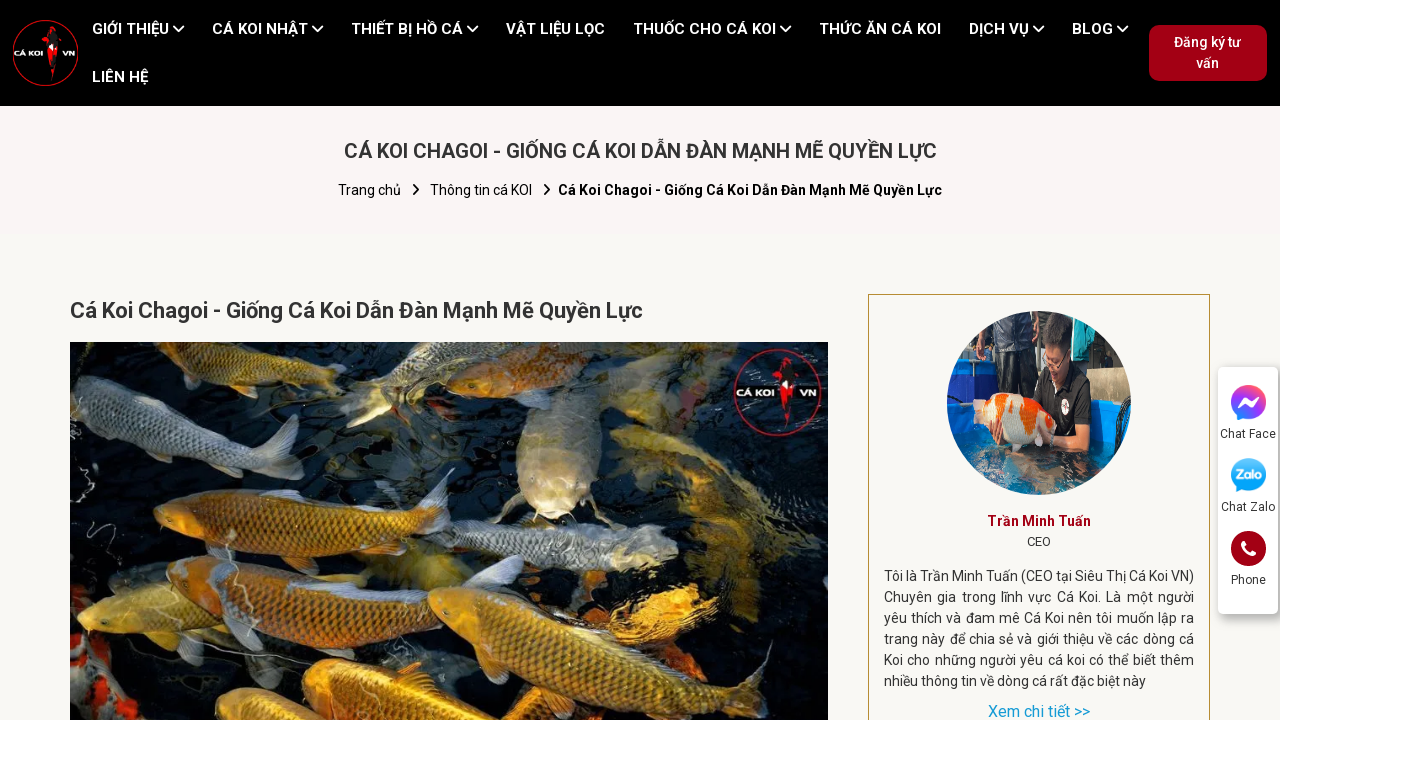

--- FILE ---
content_type: text/html; charset=utf-8
request_url: https://sieuthicakoi.vn/koi-chagoi/
body_size: 14515
content:
<!DOCTYPE html>
<html>
<head>
<title>Cá Koi Chagoi - Giống Cá Koi Dẫn Đàn Mạnh Mẽ Quyền Lực</title>
<link rel="icon" type="image/x-icon" href="/tassets/images/logo.png" />
<link href='https://sieuthicakoi.vn/koi-chagoi/' rel='canonical'>
<meta content='text/html; charset=UTF-8' http-equiv='Content-Type'>
<meta content='width=device-width, initial-scale=1.0' name='viewport'>
<meta content='index, follow' name='robots'>
<meta content='index, follow' name='googlebot-news'>
<meta content='index, follow' name='googlebot'>
<meta content='snippet' name='googlebot-news'>
<meta charset='ISO-8859-1″' content='text/html;' http-equiv='Content-Type'>
<meta content='Vietnamese' http-equiv='content-language'>
<meta content='vi' http-equiv='Content-Language'>
<meta content='vn' name='Language'>
<meta content='website' property='og:type'>
<meta content='Bài viết dưới đây của Siêu Thị Cá Koi sẽ mang đến bạn thông tin chi tiết về dòng cá quyền lực Koi chagoi. Cùng theo dõi bài viết này nhé!' name='description'>
<meta content='Cá Koi Chagoi - Giống Cá Koi Dẫn Đàn Mạnh Mẽ Quyền Lực' name='title'>
<meta content='https://sieuthicakoi.vn/koi-chagoi/' name='url'>
<meta content='https://sieuthicakoi.vn/storage/vk/xu/vkxubtyirt2vgsbirvlc300lruj4_koi-chagoi-1.webp' name='image'>
<meta content='https://sieuthicakoi.vn/koi-chagoi/' property='og:url'>
<meta content='https://sieuthicakoi.vn/storage/vk/xu/vkxubtyirt2vgsbirvlc300lruj4_koi-chagoi-1.webp' property='og:image'>
<meta content='Cá Koi Chagoi - Giống Cá Koi Dẫn Đàn Mạnh Mẽ Quyền Lực' property='og:image:alt'>
<meta content='Cá Koi Chagoi - Giống Cá Koi Dẫn Đàn Mạnh Mẽ Quyền Lực' property='og:title'>
<meta content='Bài viết dưới đây của Siêu Thị Cá Koi sẽ mang đến bạn thông tin chi tiết về dòng cá quyền lực Koi chagoi. Cùng theo dõi bài viết này nhé!' property='og:description'>
<meta content='Bài viết dưới đây của Siêu Thị Cá Koi sẽ mang đến bạn thông tin chi tiết về dòng cá quyền lực Koi chagoi. Cùng theo dõi bài viết này nhé!' name='Abstract'>
<meta name="csrf-param" content="authenticity_token" />
<meta name="csrf-token" content="ltmi6IGOkHjNRzQlN9nTKAo7hRISv2wQnVopwpylYdc1qypqob3_fv2Z4rVZpwW8znHPopDvSYu4_lz7fMIiDg" />

<meta name="action-cable-url" content="/cable" />
<link rel="stylesheet" href="/assets/application-68d7a4117d5586ca09f43f5d8ba052c5b5c0040454620c7345cbaf855aef36c7.css" data-turbo-track="false" />
<script src="/assets/application-e1a9e3adedcf79ee6de142b0ae456bd742374a24e105a784c6ca11f47b8192a0.js" data-turbo-track="false"></script>
<link rel="alternate" type="application/atom+xml" title="ATOM" href="https://sieuthicakoi.vn/feed.atom" />
<!-- Them font-google roboto và Questrial -->
<link href='https://fonts.googleapis.com' rel='preconnect'>
<link crossorigin='' href='https://fonts.gstatic.com' rel='preconnect'>
<link href='https://fonts.googleapis.com/css2?family=Questrial&amp;family=Roboto:ital,wght@0,400;0,500;0,700;1,400;1,500;1,700&amp;display=swap' rel='stylesheet'>
<!-- TODO: remove cdn library -->
<!-- OwlCarousel2 -->
<link crossorigin='anonymous' href='https://cdnjs.cloudflare.com/ajax/libs/OwlCarousel2/2.3.4/assets/owl.carousel.min.css' integrity='sha512-tS3S5qG0BlhnQROyJXvNjeEM4UpMXHrQfTGmbQ1gKmelCxlSEBUaxhRBj/EFTzpbP4RVSrpEikbmdJobCvhE3g==' referrerpolicy='no-referrer' rel='stylesheet'>
<script src='https://cdnjs.cloudflare.com/ajax/libs/sticky-sidebar/3.3.1/jquery.sticky-sidebar.min.js' type='text/javascript'></script>
<!-- OwlCarousel2 -->
<script crossorigin='anonymous' integrity='sha512-bPs7Ae6pVvhOSiIcyUClR7/q2OAsRiovw4vAkX+zJbw3ShAeeqezq50RIIcIURq7Oa20rW2n2q+fyXBNcU9lrw==' referrerpolicy='no-referrer' src='https://cdnjs.cloudflare.com/ajax/libs/OwlCarousel2/2.3.4/owl.carousel.min.js'></script>
<link rel="stylesheet" href="/assets/theme.default-c48ae2bb33b2ddbbedd65371e8d9906a051a93bf98942f206e981b1fa1e5e599.css" />
<script src="/assets/theme.default-162482c23b242538fca77acf07917b586302f513231939b666e3d0c7df78b014.js"></script>
<meta name="google-site-verification" content="1nUUPGJ1wAxBwKFdsbDJzo89EeWR_2xcTWOuCqHQHP0" />
<meta name="copyright" content="Siêu Thị Cá Koi VN" />
<meta name="author" content="Trần Minh Tuấn" />
<meta name="GENERATOR" content="Siêu Thị Cá Koi VN" />
<meta property="og:locale" content="vi_VN" />
<!-- Google Tag Manager -->
<script>(function(w,d,s,l,i){w[l]=w[l]||[];w[l].push({'gtm.start':
new Date().getTime(),event:'gtm.js'});var f=d.getElementsByTagName(s)[0],
j=d.createElement(s),dl=l!='dataLayer'?'&l='+l:'';j.async=true;j.src=
'https://www.googletagmanager.com/gtm.js?id='+i+dl;f.parentNode.insertBefore(j,f);
})(window,document,'script','dataLayer','GTM-NV4XCMG');</script>
<!-- End Google Tag Manager -->
<meta name='dmca-site-verification' content='bDhVL1NFRmNrbWxpU0ZlRGNZVnpVQT090' />

</head>
<body>
<script>
  var assetHost = "";
</script>
<!-- Google Tag Manager (noscript) -->
<noscript><iframe src="https://www.googletagmanager.com/ns.html?id=GTM-NV4XCMG"
height="0" width="0" style="display:none;visibility:hidden"></iframe></noscript>
<!-- End Google Tag Manager (noscript) -->

<script>!function(s,u,b,i,z){var o,t,r,y;s[i]||(s._sbzaccid=z,s[i]=function(){s[i].q.push(arguments)},s[i].q=[],s[i]("setAccount",z),r=["widget.subiz.net","storage.googleapis"+(t=".com"),"app.sbz.workers.dev",i+"a"+(o=function(k,t){var n=t<=6?5:o(k,t-1)+o(k,t-3);return k!==t?n:n.toString(32)})(20,20)+t,i+"b"+o(30,30)+t,i+"c"+o(40,40)+t],(y=function(k){var t,n;s._subiz_init_2094850928430||r[k]&&(t=u.createElement(b),n=u.getElementsByTagName(b)[0],t.async=1,t.src="https://"+r[k]+"/sbz/app.js?accid="+z,n.parentNode.insertBefore(t,n),setTimeout(y,2e3,k+1))})(0))}(window,document,"script","subiz","acsaowozwjdebkdsifeo");</script>
<!-- / trang chi tiết post -->
<div class="Desktop_3 wrapGeneralBig" id="menuKoiFish_DESKTOP">
<div class="container containerFixStyle_1">
<div class="row rowFix">
<a class="logoPart figure2" href="/" title="home">
<img alt="sieu-thi-ca-koi" src="/tassets/images/logo.png">
</a>
<div class="menuPart">
<div class="menuItem dropDown">
<a class="link1 wk-editable-link" href="/gioi-thieu/" id="home-menu-2">
<p class="text">GIỚI THIỆU</p>
</a>
<ul class="blockLevel2">
<li>
<a class="link2 wk-editable-link" href="/gioi-thieu/" id="home-menu-1">GIỚI THIỆU</a>
</li>
<li>
<a class="link2 wk-editable-link" href="/chuyen-gia/" id="home-menu-3">CHUYÊN GIA</a>
</li>
<li>
<a class="link2 wk-editable-link" href="/video-va-hinh-anh-ve-cong-trinh/" id="home-menu-5">Thư Viện Video</a>
</li>
<li>
<a class="link2 wk-editable-link" href="/cong-trinh-da-thuc-hien/" id="home-menu-6">Thư Viện Hình Ảnh</a>
</li>
<li>
<a class="link2 wk-editable-link" href="/ca-to-dep-re/" id="home-menu-6t1">CÁ TO ĐẸP RẺ</a>
</li>
</ul>
</div>
<div class="menuItem dropDown">
<a class="link1" href="/ca-koi-nhat/">
<p class="text">CÁ KOI NHẬT</p>
</a>
<ul class="blockLevel2">
<li class="liDropDown">
<a class="link2" href="/ca-chep-nhat/">Cá Koi Nhật Nhập Khẩu</a>
<div class="blockLevel3">
<a class="link3" href="/ca-koi-size-lon/">Cá koi size lớn</a>
<a class="link3" href="/ca-koi-mini-nhat/">Cá Koi Mini</a>
</div>
</li>
<li class="liDropDown">
<a class="link2" href="/lo-ca-koi-nhat-moi/">Lô Cá Koi Nhật Nhập Khẩu Mới</a>
<div class="blockLevel3">
<a class="link3" href="/lo-koi-nhat-nhap-vip-cuoi-nam-2024/">Lô Koi Nhật Nhập Vip Cuối Năm 2025</a>
</div>
</li>
<li class="liDropDown">
<a class="link2">Các dòng cá koi</a>
<div class="blockLevel3 blockLevel3_3">
<a class="link3" href="/ca-koi-yamabuki/">Cá koi vàng Yamabuki</a>
<a class="link3" href="/ca-koi-tancho/">Cá koi Tancho</a>
<a class="link3" href="/ca-koi-shusui/">Cá koi Shusui</a>
<a class="link3" href="/ca-koi-showa/">Cá koi Showa</a>
<a class="link3" href="/ca-koi-shiro-utsuri/">Cá koi Shiro (Bò Sữa)</a>
<a class="link3" href="/ca-koi-sanke/">Cá koi Sanke</a>
<a class="link3" href="/ca-koi-platinum-ogon/">Cá koi Platinum Ogon</a>
<a class="link3" href="/ca-koi-ochiba-shigure/">Cá Koi Ochiba Shigure</a>
<a class="link3" href="/ca-koi-magoi/">Cá koi Magoi</a>
<a class="link3" href="/ca-koi-kujaku/">Cá koi KujaKu</a>
<a class="link3" href="/ca-koi-kohaku/">Cá koi Kohaku</a>
<a class="link3" href="/ca-koi-karashi/">Cá koi Karashi</a>
<a class="link3" href="/ca-koi-hikari-utsuri/">Cá koi Cọp Hikari Utsuri</a>
<a class="link3" href="/ca-koi-hariwake/">Cá koi Hariwake </a>
<a class="link3" href="/ca-koi-goshiki/">Cá koi Goshiki</a>
<a class="link3" href="/ca-koi-goromo/">Cá koi Goromo</a>
<a class="link3" href="/ca-koi-ginrin/">Cá koi Ginrin</a>
<a class="link3" href="/ca-koi-doitsu/">Cá koi Doitsu</a>
<a class="link3" href="/ca-koi-chagoi/">Cá koi Chagoi</a>
<a class="link3" href="/ca-koi-benigoi/">Cá koi Benigoi</a>
<a class="link3" href="/ca-koi-asagi/">Cá koi Asagi</a>
<a class="link3" href="/ca-koi-aka-matsuba/">Cá koi Aka Matsuba</a>
</div>
</li>
</ul>
</div>
<div class="menuItem dropDown">
<a class="link1" href="/thiet-bi-ho-ca/">
<p class="text">THIẾT BỊ HỒ CÁ</p>
</a>
<ul class="blockLevel2">
<li>
<a class="link2" href="/loc-drum-filter/">Hệ Thống Lọc Drum Hồ Cá Koi</a>
</li>
<li>
<a class="link2" href="/may-cho-ca-koi-an-hen-gio/">Máy Cho Cá Koi Ăn Tự Động</a>
</li>
<li>
<a class="link2" href="/phu-kien-khac/">Phụ kiện khác</a>
</li>
<li>
<a class="link2" href="/quat-thoi-luong-ho-ca-koi/">Quạt Thổi Luồng Hồ Cá Koi</a>
</li>
<li>
<a class="link2" href="/hut-mat-ho-ca-koi/">Hút Mặt Hồ Cá Koi</a>
</li>
<li class="liDropDown">
<a class="link2" href="/may-sui-oxy-ho-ca-koi/">Máy sủi oxy hồ cá koi</a>
<div class="blockLevel3">
<a class="link3" href="/may-sui-tich-dien/">Máy sủi tích điện</a>
<a class="link3" href="/may-sui-oxy/">Máy sủi oxy</a>
</div>
</li>
<li>
<a class="link2" href="/may-loc-ho-ca-koi/">Thùng Lọc Nước Hồ Cá Koi</a>
</li>
<li>
<a class="link2" href="/may-bom-ho-ca-koi/">Máy Bơm Hồ Cá Koi</a>
</li>
</ul>
</div>
<div class="menuItem">
<a class="link1" href="/vat-lieu-loc-ho-ca-koi/">
<p class="text">VẬT LIỆU LỌC</p>
</a>
</div>
<div class="menuItem dropDown">
<a class="link1" href="/cham-soc-chua-benh-ca-koi/">
<p class="text">THUỐC CHO CÁ KOI</p>
</a>
<ul class="blockLevel2">
<li>
<a class="link2" href="/thuoc-tri-benh-ca-koi/">Thuốc Trị Bệnh Cá Koi</a>
</li>
<li>
<a class="link2" href="/vi-sinh-ca-koi/">Vi sinh cá koi</a>
</li>
</ul>
</div>
<div class="menuItem">
<a class="link1" href="/thuc-an-ca-koi/">
<p class="text">THỨC ĂN CÁ KOI</p>
</a>
</div>
<div class="menuItem dropDown">
<a class="link1" href="#">
<p class="text">DỊCH VỤ</p>
</a>
<ul class="blockLevel2">
<li>
<a class="link2" href="/cai-tao-va-sua-chua-ho-ca-koi-dat-chuan/">Cải tạo sửa chữa hồ cá koi đạt chuẩn</a>
</li>
<li>
<a class="link2" href="/ve-sinh-cham-soc-va-bao-duong-ho-ca-koi/">Vệ sinh chăm sóc và bảo dưỡng hồ cá Koi</a>
</li>
<li>
<a class="link2" href="/thiet-ke-va-thi-cong-ho-ca-koi/">Thiết Kế Và Thi Công Hồ Cá Koi</a>
</li>
<li>
<a class="link2" href="/cham-soc-chua-benh-cho-ca-koi/">Chăm sóc chữa bệnh cho cá Koi</a>
</li>
</ul>
</div>
<div class="menuItem dropDown">
<a class="link1" href="/tin-tuc/">
<p class="text">BLOG</p>
</a>
<ul class="blockLevel2">
<li>
<a class="link2" href="/review-cac-trang-trai-ca-koi-nhat/">REVIEW CÁC TRANG TRẠI CÁ KOI NHẬT</a>
</li>
<li>
<a class="link2" href="/review-cac-loai-ca-koi/">REVIEW CÁC LOẠI CÁ KOI</a>
</li>
<li>
<a class="link2" href="/vat-lieu-ho-ca-koi/">THÔNG TIN VỀ VẬT LIỆU HỒ CÁ KOI</a>
</li>
<li>
<a class="link2" href="/cac-loai-ca-canh-khac/">KIẾN THỨC CÁC LOẠI CÁ CẢNH</a>
</li>
<li>
<a class="link2" href="/ho-ca-koi/">HỒ CÁ KOI</a>
</li>
<li>
<a class="link2" href="/thong-tin-ca-koi/">THÔNG TIN CÁ KOI</a>
</li>
<li>
<a class="link2" href="/cham-soc-ca-koi-nhat-f1/">CHĂM SÓC CÁ KOI</a>
</li>
<li>
<a class="link2" href="/chua-benh-cho-ca-koi/">CHỮA BỆNH CHO CÁ KOI</a>
</li>
</ul>
</div>
<div class="menuItem">
<a class="link1" href="/lien-he/">
<p class="text">LIÊN HỆ</p>
</a>
</div>
</div>
<div class="btnRegisterPart">
<a class="btnType_1" data-target="#popup_registration_1" data-toggle="modal">Đăng ký tư vấn</a>
</div>
</div>
</div>
</div>
<div class="Desktop_2" id="contactBtnBlock">
<div class="smallBlock messengerBlock">
<a class="imgPart contactCallPopUp" contacttext="Chat Facebook" data-target="#popup_ask_contact_Id" data-toggle="modal" datahref="https://www.messenger.com/t/104792335914396/" idgoogleget="btn_messenger_id" rel="nofollow" title="Liên hệ">
<img alt="messChatItem" class="messFacePartImg" src="/tassets/images/messenger_item_2.png">
</a>
<p class="textPart">Chat Face</p>
</div>
<div class="smallBlock zaloBlock">
<a class="imgPart contactCallPopUp" contacttext="Chat Zalo" data-target="#popup_ask_contact_Id" data-toggle="modal" datahref="https://zalo.me/0964854888" idgoogleget="btn_zalo_id" rel="nofollow" title="Liên hệ">
<img alt="zaloChatItem" class="zaloPartImg" src="/tassets/images/zalo_item_2.png">
</a>
<p class="textPart">Chat Zalo</p>
</div>
<div class="smallBlock phoneBlock">
<a class="imgPart">
<img alt="phoneChatItem" class="phonePartImg" src="/tassets/images/phone_item_2.svg">
</a>
<p class="textPart">Phone</p>
<div class="textPart_2">
Gọi ngay:
<b>0964854888</b>
<p></p>
Gọi ngay:
<b>0964 854 888</b>
</div>
</div>
<div class="smallBlock pageUp hidePageUp">
<i aria-hidden="true" class="pageUpImg fa fa-angle-double-up hidePageUp" title="Về đầu trang"></i>
</div>
</div>
<div class="Mobile_3" id="menuKoiFish_MOBILE">
<div class="container containerFix">
<div class="row wrapFlex">
<a class="logoPart" href="/" title="home">
<img alt="sieu-thi-ca-koi" src="/tassets/images/logo.png">
</a>
<div class="barsPart">
<div class="wrapIconBars">
<div class="line line_1"></div>
<div class="line line_2"></div>
<div class="line line_3"></div>
</div>
</div>
</div>
</div>
<div class="blockCateMobile">
<div class="container">
<div class="wrapCateParts">
<div class="catePart dropMore">
<a class="link1 wk-editable-link" href="/gioi-thieu/" id="home-menu-7">GIỚI THIỆU</a>
<div class="wrapITag">
<i aria-hidden="true" class="fa fa-angle-right faFix"></i>
<i aria-hidden="true" class="fa fa-angle-down faFix"></i>
</div>
<ul class="blockLevel2">
<li>
<a class="link2 wk-editable-link" href="/gioi-thieu/" id="home-menu-8">GIỚI THIỆU</a>
</li>
<li>
<a class="link2 wk-editable-link" href="/chuyen-gia/" id="home-menu-9">CHUYÊN GIA</a>
</li>
<li>
<a class="link2 wk-editable-link" href="/ca-to-dep-re/" id="home-menu-9T1">CÁ TO ĐẸP RẺ</a>
</li>
</ul>
</div>
<div class="catePart dropMore">
<a class="link1" href="/ca-koi-nhat/">Cá Koi Nhật</a>
<div class="wrapITag">
<i aria-hidden="true" class="fa fa-angle-right faFix"></i>
<i aria-hidden="true" class="fa fa-angle-down faFix"></i>
</div>
<ul class="blockLevel2">
<li class="liDropDown">
<a class="link2" href="/ca-chep-nhat/">Cá Koi Nhật Nhập Khẩu</a>
<div class="blockLevel3">
<a class="link3" href="/ca-koi-size-lon/">Cá koi size lớn</a>
<a class="link3" href="/ca-koi-mini-nhat/">Cá Koi Mini</a>
</div>
</li>
<li class="liDropDown">
<a class="link2" href="/lo-ca-koi-nhat-moi/">Lô Cá Koi Nhật Nhập Khẩu Mới</a>
<div class="blockLevel3">
<a class="link3" href="/lo-koi-nhat-nhap-vip-cuoi-nam-2024/">Lô Koi Nhật Nhập Vip Cuối Năm 2025</a>
</div>
</li>
<li class="liDropDown">
<a class="link2" href="/cac-dong-ca-koi/">Các dòng cá koi</a>
<div class="blockLevel3">
<a class="link3" href="/ca-koi-yamabuki/">Cá koi vàng Yamabuki</a>
<a class="link3" href="/ca-koi-tancho/">Cá koi Tancho</a>
<a class="link3" href="/ca-koi-shusui/">Cá koi Shusui</a>
<a class="link3" href="/ca-koi-showa/">Cá koi Showa</a>
<a class="link3" href="/ca-koi-shiro-utsuri/">Cá koi Shiro (Bò Sữa)</a>
<a class="link3" href="/ca-koi-sanke/">Cá koi Sanke</a>
<a class="link3" href="/ca-koi-platinum-ogon/">Cá koi Platinum Ogon</a>
<a class="link3" href="/ca-koi-ochiba-shigure/">Cá Koi Ochiba Shigure</a>
<a class="link3" href="/ca-koi-magoi/">Cá koi Magoi</a>
<a class="link3" href="/ca-koi-kujaku/">Cá koi KujaKu</a>
<a class="link3" href="/ca-koi-kohaku/">Cá koi Kohaku</a>
<a class="link3" href="/ca-koi-karashi/">Cá koi Karashi</a>
<a class="link3" href="/ca-koi-hikari-utsuri/">Cá koi Cọp Hikari Utsuri</a>
<a class="link3" href="/ca-koi-hariwake/">Cá koi Hariwake </a>
<a class="link3" href="/ca-koi-goshiki/">Cá koi Goshiki</a>
<a class="link3" href="/ca-koi-goromo/">Cá koi Goromo</a>
<a class="link3" href="/ca-koi-ginrin/">Cá koi Ginrin</a>
<a class="link3" href="/ca-koi-doitsu/">Cá koi Doitsu</a>
<a class="link3" href="/ca-koi-chagoi/">Cá koi Chagoi</a>
<a class="link3" href="/ca-koi-benigoi/">Cá koi Benigoi</a>
<a class="link3" href="/ca-koi-asagi/">Cá koi Asagi</a>
<a class="link3" href="/ca-koi-aka-matsuba/">Cá koi Aka Matsuba</a>
</div>
</li>
</ul>
</div>
<div class="catePart dropMore">
<a class="link1" href="/thiet-bi-ho-ca/">Thiết Bị Hồ Cá</a>
<div class="wrapITag">
<i aria-hidden="true" class="fa fa-angle-right faFix"></i>
<i aria-hidden="true" class="fa fa-angle-down faFix"></i>
</div>
<ul class="blockLevel2">
<li class="liDropDown">
<a class="link2" href="/loc-drum-filter/">Hệ Thống Lọc Drum Hồ Cá Koi</a>
</li>
<li class="liDropDown">
<a class="link2" href="/may-cho-ca-koi-an-hen-gio/">Máy Cho Cá Koi Ăn Tự Động</a>
</li>
<li class="liDropDown">
<a class="link2" href="/phu-kien-khac/">Phụ kiện khác</a>
</li>
<li class="liDropDown">
<a class="link2" href="/quat-thoi-luong-ho-ca-koi/">Quạt Thổi Luồng Hồ Cá Koi</a>
</li>
<li class="liDropDown">
<a class="link2" href="/hut-mat-ho-ca-koi/">Hút Mặt Hồ Cá Koi</a>
</li>
<li class="liDropDown">
<a class="link2" href="/may-sui-oxy-ho-ca-koi/">Máy sủi oxy hồ cá koi</a>
<div class="blockLevel3">
<a class="link3" href="/may-sui-tich-dien/">Máy sủi tích điện</a>
<a class="link3" href="/may-sui-oxy/">Máy sủi oxy</a>
</div>
</li>
<li class="liDropDown">
<a class="link2" href="/may-loc-ho-ca-koi/">Thùng Lọc Nước Hồ Cá Koi</a>
</li>
<li class="liDropDown">
<a class="link2" href="/may-bom-ho-ca-koi/">Máy Bơm Hồ Cá Koi</a>
</li>
</ul>
</div>
<div class="catePart dropMore">
<a class="link1" href="/vat-lieu-loc-ho-ca-koi/">Vật Liệu Lọc</a>
<div class="wrapITag">
<i aria-hidden="true" class="fa fa-angle-right faFix"></i>
<i aria-hidden="true" class="fa fa-angle-down faFix"></i>
</div>
<ul class="blockLevel2">
</ul>
</div>
<div class="catePart dropMore">
<a class="link1" href="/cham-soc-chua-benh-ca-koi/">Thuốc Cho Cá Koi</a>
<div class="wrapITag">
<i aria-hidden="true" class="fa fa-angle-right faFix"></i>
<i aria-hidden="true" class="fa fa-angle-down faFix"></i>
</div>
<ul class="blockLevel2">
<li class="liDropDown">
<a class="link2" href="/thuoc-tri-benh-ca-koi/">Thuốc Trị Bệnh Cá Koi</a>
</li>
<li class="liDropDown">
<a class="link2" href="/vi-sinh-ca-koi/">Vi sinh cá koi</a>
</li>
</ul>
</div>
<div class="catePart dropMore">
<a class="link1" href="/thuc-an-ca-koi/">Thức Ăn Cá Koi</a>
<div class="wrapITag">
<i aria-hidden="true" class="fa fa-angle-right faFix"></i>
<i aria-hidden="true" class="fa fa-angle-down faFix"></i>
</div>
<ul class="blockLevel2">
</ul>
</div>
<div class="catePart dropMore">
<a class="link1" href="#">DỊCH VỤ</a>
<div class="wrapITag">
<i aria-hidden="true" class="fa fa-angle-right faFix"></i>
<i aria-hidden="true" class="fa fa-angle-down faFix"></i>
</div>
<ul class="blockLevel2">
<li>
<a class="link2" href="/cai-tao-va-sua-chua-ho-ca-koi-dat-chuan/">Cải tạo sửa chữa hồ cá koi đạt chuẩn</a>
</li>
<li>
<a class="link2" href="/ve-sinh-cham-soc-va-bao-duong-ho-ca-koi/">Vệ sinh chăm sóc và bảo dưỡng hồ cá Koi</a>
</li>
<li>
<a class="link2" href="/thiet-ke-va-thi-cong-ho-ca-koi/">Thiết Kế Và Thi Công Hồ Cá Koi</a>
</li>
<li>
<a class="link2" href="/cham-soc-chua-benh-cho-ca-koi/">Chăm sóc chữa bệnh cho cá Koi</a>
</li>
</ul>
</div>
<div class="catePart dropMore">
<a class="link1 wk-editable-link" href="/cong-trinh-da-thuc-hien/" id="home-menu-10">THƯ VIỆN</a>
<div class="wrapITag">
<i aria-hidden="true" class="fa fa-angle-right faFix"></i>
<i aria-hidden="true" class="fa fa-angle-down faFix"></i>
</div>
<ul class="blockLevel2">
<li>
<a class="link2 wk-editable-link" href="/video-va-hinh-anh-ve-cong-trinh/" id="home-menu-11">VIDEO VÀ HÌNH ẢNH VỀ CÔNG TRÌNH</a>
</li>
<li>
<a class="link2 wk-editable-link" href="/cong-trinh-da-thuc-hien/" id="home-menu-12">CÔNG TRÌNH ĐÃ THỰC HIỆN</a>
</li>
</ul>
</div>
<div class="catePart dropMore">
<a class="link1" href="//">BLOG</a>
<div class="wrapITag">
<i aria-hidden="true" class="fa fa-angle-right faFix"></i>
<i aria-hidden="true" class="fa fa-angle-down faFix"></i>
</div>
<ul class="blockLevel2">
<li>
<a class="link2" href="/review-cac-trang-trai-ca-koi-nhat/">REVIEW CÁC TRANG TRẠI CÁ KOI NHẬT</a>
</li>
<li>
<a class="link2" href="/review-cac-loai-ca-koi/">REVIEW CÁC LOẠI CÁ KOI</a>
</li>
<li>
<a class="link2" href="/vat-lieu-ho-ca-koi/">THÔNG TIN VỀ VẬT LIỆU HỒ CÁ KOI</a>
</li>
<li>
<a class="link2" href="/cac-loai-ca-canh-khac/">KIẾN THỨC CÁC LOẠI CÁ CẢNH</a>
</li>
<li>
<a class="link2" href="/ho-ca-koi/">HỒ CÁ KOI</a>
</li>
<li>
<a class="link2" href="/thong-tin-ca-koi/">THÔNG TIN CÁ KOI</a>
</li>
<li>
<a class="link2" href="/cham-soc-ca-koi-nhat-f1/">CHĂM SÓC CÁ KOI</a>
</li>
<li>
<a class="link2" href="/chua-benh-cho-ca-koi/">CHỮA BỆNH CHO CÁ KOI</a>
</li>
</ul>
</div>
<div class="catePart">
<a class="link1" href="/lien-he/">LIÊN HỆ</a>
</div>
</div>
<div class="btnRegisterPart">
<a class="btnType_1" data-target="#popup_registration_1" data-toggle="modal">Đăng ký tư vấn</a>
</div>
</div>
</div>
</div>
<div class="Mobile_2" id="menuEndPage">
<div class="wrapWidth">
<div class="row">
<div class="mapPart smallPart">
<a class="aTag contactCallPopUp" contacttext="Chỉ đường" data-target="#popup_ask_contact_Id" data-toggle="modal" datahref="https://maps.app.goo.gl/cKLDbEPCkn3rqboWA" idgoogleget="btn_map_id" rel="nofollow" title="Liên hệ">
<img alt="map" class="mapPartImg" src="/tassets/images/google-maps.png">
</a>
<p class="textUnderItem">Map</p>
</div>
<div class="messFacePart smallPart">
<a class="aTag contactCallPopUp" contacttext="Chat Facebook" data-target="#popup_ask_contact_Id" data-toggle="modal" datahref="https://www.messenger.com/t/104792335914396/" idgoogleget="btn_messenger_id" rel="nofollow" title="Liên hệ">
<img alt="messChatItem" class="messFacePartImg" src="/tassets/images/messenger_item.svg">
</a>
<p class="textUnderItem">Chat Face</p>
</div>
<div class="phonePart centerPart">
<a choosecontact="choosePhone" class="contactCallPopUpShowTwoElement">
<img alt="phoneItem" class="phonePartImg" src="/tassets/images/phone_item.svg">
</a>
</div>
<div class="zaloPart smallPart">
<a class="aTag contactCallPopUp" contacttext="Chat Zalo" data-target="#popup_ask_contact_Id" data-toggle="modal" datahref="https://zalo.me/0964854888" idgoogleget="btn_zalo_id" rel="nofollow" title="Liên hệ">
<img alt="zaloChatItem" class="zaloPartImg" src="/tassets/images/zalo_item.png">
</a>
<p class="textUnderItem">Zalo</p>
</div>
<div class="youtubePart smallPart">
<a class="aTag contactCallPopUp" contacttext="Tới youtube" data-target="#popup_ask_contact_Id" data-toggle="modal" datahref="https://www.youtube.com/channel/UCujfV-XdEnZa99IATvjO1vQ" idgoogleget="btn_youtube_id" rel="nofollow" title="Liên hệ">
<img alt="youtube" class="youtubePartImg" src="/tassets/images/youtubeItem.png">
</a>
<p class="textUnderItem">Youtube</p>
</div>
</div>
</div>
</div>

<div class="container-fluid wrapGeneralBig" id="detailNewsKoiFish">
<div class="breadcrumbsBlock">
<div class="container containerFix">
<nav aria-label="breadcrumb" class="breadcrumbNav">
<p class="namePage">Cá Koi Chagoi - Giống Cá Koi Dẫn Đàn Mạnh Mẽ Quyền Lực</p>
<ol class="breadcrumb breadcrumbFix">
<li class="breadcrumb-item">
<a href="/">Trang chủ</a>
</li>
<li class="breadcrumb-item">
<a href="/thong-tin-ca-koi/">Thông tin cá KOI</a>
</li>
<li aria-current="page" class="breadcrumb-item active">Cá Koi Chagoi - Giống Cá Koi Dẫn Đàn Mạnh Mẽ Quyền Lực</li>
</ol>
</nav>
</div>
</div>
<div class="secMainContent bgSole generalPD">
<div class="container">
<div class="wrapFlex">
<div class="leftContent">
<h1 class="titlePost">Cá Koi Chagoi - Giống Cá Koi Dẫn Đàn Mạnh Mẽ Quyền Lực</h1>
<img alt="Cá Koi Chagoi - Giống Cá Koi Dẫn Đàn Mạnh Mẽ Quyền Lực" class="thumbnailPost" src="/storage/vk/xu/vkxubtyirt2vgsbirvlc300lruj4_koi-chagoi-1.webp">
<p class="descriptionPost">Bài viết dưới đây của Siêu Thị Cá Koi sẽ mang đến bạn thông tin chi tiết về dòng cá quyền lực Koi chagoi. Cùng theo dõi bài viết này nhé!</p>
<div class="tableOfContent appearContent">
<div class="title">
Nội dung bài viết:
<i aria-hidden="true" class="fa fa-angle-down clickToggle"></i>
</div>
<div class="mucLucPart" id="bookmark-list">
<ul>
<li class="data">
<a href="#1-nguon-goc-lich-su-cua-koi-chagoi">
1. Nguồn gốc lịch sử của koi chagoi
</a>
</li>
<li class="data">
<a href="#2-dac-diem-noi-bat-cua-ca-koi-chagoi">
2. Đặc điểm nổi bật của cá koi chagoi
</a>
</li>
<li class="data">
<a href="#3-phan-loai-ca-koi-chagoi">
3. Phân loại cá koi chagoi
</a>
</li>
<li class="data">
<a href="#4-y-nghia-phong-thuy-khi-nuoi-ca-koi-chagoi">
4. Ý nghĩa phong thủy khi nuôi cá koi chagoi
</a>
</li>
<li class="data">
<a href="#5-dia-chi-cung-cap-ca-koi-chagoi-nhap-khau-gia-tot">
5. Địa chỉ cung cấp cá koi chagoi nhập khẩu giá tốt
</a>
</li>
</ul>
</div>
</div>

<div class="specialBlock_24">
<div class="titleBlock_2">
<p class="title_1">
<i class="fixStyle">SẢN PHẨM</i>
</p>
</div>
<div class="owl-carousel owl-theme slide">
<div class="smallBlock">
<div class="specialBlock_9">
<a class="imgPart figure2" href="/san-pham/doitsui-ai-goromo-08/" title="DOITSUI&amp;AI GOROMO 08">
<img alt="DOITSUI&amp;AI GOROMO 08" loading="lazy" src="/storage/gu/4w/gu4wgz0krkiur4r9fr1qonv152dr_DOITSUI&amp;AI_GOROMO_08.jpg">
</a>
<div class="textPart">
<a class="namePr" href="/san-pham/doitsui-ai-goromo-08/" title="DOITSUI&amp;AI GOROMO 08">DOITSUI&amp;AI GOROMO 08</a>
</div>
</div>
</div>
<div class="smallBlock">
<div class="specialBlock_9">
<a class="imgPart figure2" href="/san-pham/ki-utsuri-10/" title="KI UTSURI 10">
<img alt="KI UTSURI 10" loading="lazy" src="/storage/xg/4c/xg4cc87tlynuegznkt1phiwm4zja_KI_UTSURI_10.jpg">
</a>
<div class="textPart">
<a class="namePr" href="/san-pham/ki-utsuri-10/" title="KI UTSURI 10">KI UTSURI 10</a>
</div>
</div>
</div>
<div class="smallBlock">
<div class="specialBlock_9">
<a class="imgPart figure2" href="/san-pham/kohaku-09/" title="KOHAKU 09">
<img alt="KOHAKU 09" loading="lazy" src="/storage/e2/y5/e2y53vkn6kkhd1meiobro3wnyql5_KOHAKU_09.jpg">
</a>
<div class="textPart">
<a class="namePr" href="/san-pham/kohaku-09/" title="KOHAKU 09">KOHAKU 09</a>
</div>
</div>
</div>
<div class="smallBlock">
<div class="specialBlock_9">
<a class="imgPart figure2" href="/san-pham/asagi-07/" title="ASAGI 07">
<img alt="ASAGI 07" loading="lazy" src="/storage/t0/4u/t04uw0hex5kzugvts83lueqg9jmo_ASAGI_07.jpg">
</a>
<div class="textPart">
<a class="namePr" href="/san-pham/asagi-07/" title="ASAGI 07">ASAGI 07</a>
</div>
</div>
</div>
</div>
</div>
<div class="data_contents getTableOfContentBlock">
<div class="data_contents">
<p style="text-align:justify"><a href="https://sieuthicakoi.vn/koi-chagoi/">Koi Chagoi</a> là một trong những dòng cá Koi được dân chơi cá Koi yêu thích với vẻ ngoài quyền lực và quý phái. Để tìm hiểu thêm những thông tin độc đáo xoay quanh loài cá này thì hãy cùng chúng tôi theo dõi bài viết này nhé!</p>

<h2 style="text-align:justify" id="1-nguon-goc-lich-su-cua-koi-chagoi">1. Nguồn gốc lịch sử của koi chagoi</h2>

<p style="text-align:justify">Nguồn gốc của <a href="https://sieuthicakoi.vn/ca-koi-chagoi/">cá koi Chagoi</a> chưa được khẳng định chắc chắn. Tuy nhiên, nhiều người cho rằng, Chagoi ra đời đã rất lâu vào thời đại Taisho từ năm 1912 đến năm 1926. Koi Chagoi là sự pha trộn của 3 dòng cá là Koi Doitsu, koi Asagi và cá chép đen.</p>

<p style="text-align:justify">Trước đây khi mới được lai tạo cá koi Chagoi có kích thước trung bình nhưng đến ngày nay kích thước của chúng lớn hơn rất nhiều. Đa số kích thước của Chagoi hiện nay trên dưới 70cm, cá biệt có những chú có kích thước lớn lên tới 1,2 m, có màu sắc khá tương đồng với cá chép đen Magoi.</p>

<p style="text-align:justify"><img alt="koi chagoi" src="/storage/zu/wg/zuwggzdnvzirtp7hzxdbd1is83pb_koi-chagoi-1.webp" style="height:600px; width:900px"></p>

<p style="text-align:center"><em>Nguồn gốc lịch sử của koi chagoi</em></p>

<h2 style="text-align:justify" id="2-dac-diem-noi-bat-cua-ca-koi-chagoi">2. Đặc điểm nổi bật của cá koi chagoi</h2>

<p style="text-align:justify">Koi Chagoi có màu sắc đa dạng là giống cá đơn sắc. Trên cơ thể của cá có màu nâu xỉn, màu lục nhạt hoặc màu xanh xám. Khi còn bé chúng có thể dễ bị nhầm lẫn với loài cá koi khác .</p>

<p style="text-align:justify">Tuy nhiên, khi chúng trưởng thành sẽ có những đặc điểm riêng biệt như sau:</p>

<ul>
	<li style="text-align:justify">Cá koi Chagoi là dòng cá đơn sắc, có thể có màu trà nâu, màu lục nhạt hoặc màu xanh xám.</li>
	<li style="text-align:justify">Vây đuôi, vây lưng cùng màu với phần thân cá, tạo thành tổng thề hài hoà.</li>
	<li style="text-align:justify">Chagoi có thể có lớp da trơn không có ánh kim loại nhưng thân cá có mạng lưới vảy như một lớp áo lưới.</li>
	<li style="text-align:justify">Màu sắc chủ đạo của loài cá này là màu vàng và cam đồng rất ấn tượng và đẹp mắt. Tùy thuộc vào môi trường sống và điều kiện sống màu sắc cá sẽ biến đổi từ vàng nhạt đến cam đậm.</li>
	<li style="text-align:justify">Trung bình một chú Koi Chagoi trưởng thành sẽ có kích thước khoảng 70cm tới 120cm. Hình dáng thon dài với đầu nhỏ hình oval, miệng nhỏ và mắt lớn.</li>
	<li style="text-align:justify">Chagoi luôn hiền lành, vui vẻ và dễ hòa đồng với loài cá khác. Chúng dễ dàng thích nghi, có thể tự tìm kiếm thức ăn và dễ dàng thích nghi với môi trường sống. </li>
</ul>

<p style="text-align:justify"><img alt="koi chagoi" src="/storage/4u/bz/4ubzw51gqyu1gyj1zgavp2r0o0q7_koi-chagoi-2.webp" style="height:600px; width:900px"></p>

<p style="text-align:center"><em>Đặc điểm nổi bật của cá koi chagoi</em></p>

<blockquote>
<p style="text-align:justify"><em>Xem thêm : #Đặc Điểm Và Cách Chọn Cá <a href="https://sieuthicakoi.vn/koi-asagi/">Koi Asagi</a> Đẹp Đạt Chuẩn</em></p>
</blockquote>

<h2 style="text-align:justify" id="3-phan-loai-ca-koi-chagoi">3. Phân loại cá koi chagoi</h2>

<p style="text-align:justify">Dưới đây là những loại Koi Chagoi phổ biến nhất hiện nay:</p>

<ul>
	<li style="text-align:justify">Midorigoi: Dòng koi này có màu khá đặc trưng đó là màu xanh lục nhạt. Chúng rất ham ăn và gần gũi với con người. Hiện nay dòng koi này tương đối hiếm và khi được khoảng 3-4 tuổi chúng sẽ chuyển dần từ màu xanh sang màu nâu cổ điển. Giai đoạn lớn hơn sẽ có màu nâu hổ phách sang trọng.</li>
	<li style="text-align:justify">Saragoi: Đây là dòng koi có màu xanh dương xám và chúng cực kỳ được ưa thích.</li>
	<li style="text-align:justify">Rootbeer Chagoi: Cơ thể màu nâu đỏ, khi còn bé chúng có màu nâu là chủ đạo nhưng lâu dần sẽ đổi từ nâu đỏ sáng nổi bật hơn.</li>
	<li style="text-align:justify">Ginrin Chagoi: Điểm nổi bật của các dòng Ginrin là có lớp vảy ánh kim lấp lánh cực kỳ đẹp mắt.</li>
	<li style="text-align:justify">Chagoi-Utsuri: Đây là dòng cá có mạng lưới vảy Fukurin đen tương đối nhiều, những lớp vảy này càng đen đậm và càng dày sẽ càng được yêu thích.</li>
	<li style="text-align:justify">Chagoi màu nâu: Dòng cá Chagoi này không được đặt tên rõ ràng, toàn thân màu nâu đậm và trên thân có mạng lưới vảy Fukurin. Đây là dòng cá koi Chagoi nhiều nhất và cũng được nhiều người ưa thích.</li>
</ul>

<p style="text-align:justify"><img alt="koi chagoi" src="/storage/tt/1x/tt1xgzy7be4a8h16nturo5lyxodx_koi-chagoi-3.webp" style="height:600px; width:900px"></p>

<p style="text-align:center"><em>Phân loại cá koi chagoi</em></p>

<h2 style="text-align:justify" id="4-y-nghia-phong-thuy-khi-nuoi-ca-koi-chagoi">4. Ý nghĩa phong thủy khi nuôi cá koi chagoi</h2>

<p style="text-align:justify">Chagoi biểu tượng cho tinh thần kiên cường, can đảm, dám đối mặt với khó khăn để có được thành công. Thêm vào đó, Chagoi cũng đại diện cho sự giàu có, sự thịnh vượng và thành công trong tương lai. Một điểm đặc biệt nữa, cá koi Chagoi thường được chọn là cá dẫn đàn vì sự lãnh đạo đáng tin cậy, là chỗ dựa vững chãi cho những chú cá trong đàn.</p>

<p style="text-align:justify">Ngoài ra, cá koi Chagoi cũng có ý nghĩa phong thuỷ riêng biệt dựa theo màu sắc vì chúng là cá đơn sắc với 3 màu khác nhau. Lựa chọn cá koi Chagoi tuỳ theo mệnh cũng sẽ tăng thêm may mắn cho gia chủ. Những chú Chagoi màu nâu sẽ mang ý nghĩa tài lộc đối với những người mệnh Kim hoặc Thổ. Chagoi màu xanh lục rất hợp với người mệnh Mộc và Hoả. Cuối cùng, Chagoi màu xanh xám dành cho những người mệnh Thuỷ.</p>

<p style="text-align:justify"><img alt="koi chagoi" src="/storage/mp/vt/mpvtiw16knr6afnnv1o73s5xkgpc_koi-matsuba-4.webp" style="height:600px; width:900px"></p>

<p style="text-align:center"><em>Ý nghĩa phong thủy khi nuôi cá koi chagoi</em></p>

<blockquote>
<p style="text-align:justify"><em>Xem thêm : #Ý Nghĩa Khi Nuôi <a href="https://sieuthicakoi.vn/ca-koi-phong-thuy/">Cá Koi Phong Thủy</a> Có Thể Bạn Chưa Biết</em></p>
</blockquote>

<h2 style="text-align:justify" id="5-dia-chi-cung-cap-ca-koi-chagoi-nhap-khau-gia-tot">5. Địa chỉ cung cấp cá koi chagoi nhập khẩu giá tốt</h2>

<p style="text-align:justify"><a href="https://sieuthicakoi.vn/">SieuthicaKoi</a> là một trong những địa chỉ bán Cá Koi Chagoi uy tín và chất lượng nhất cho bạn hiện nay trên thị trường. Khi mua cá Chagoi tại shop, quý khách hàng sẽ nhận được nhiều ưu đãi và chính sách cực kỳ tốt. Cam kết cung cấp các dòng <a href="https://sieuthicakoi.vn/ca-koi-nhat/">cá Koi Nhật</a> đẹp, khỏe mạnh với giá cả cực kỳ hợp lý, có sức cạnh tranh cao trong thị trường.</p>

<p style="text-align:justify">Chúng tôi tự tin đáp ứng mọi nhu cầu của quý khách hàng với đa dạng các dòng cá Koi nổi tiếng đạt tiêu chuẩn chất lượng, màu sắc đa dạng cho bạn lựa chọn.</p>

<p style="text-align:justify">Cùng với đó là đội ngũ nhân viên nhiệt tình chu đáo sẵn sàng giúp các bạn chọn lựa được những con cá Koi ưng ý nhất cho mình.</p>

<p style="text-align:justify">Chính sách mua cá Koi tốt, khuyến mãi hấp dẫn và báo giá cho bạn theo đúng yêu cầu. Nếu bạn cần tư vấn hay hỗ trợ giải đáp trong việc nuôi cá Chagoi vui lòng gọi ngay hotline của chúng tôi để được giải đáp sớm nhất.</p>

<p style="text-align:justify">Hy vọng với những chia sẻ trong bài viết đã giúp các bạn có thêm nhiều thông tin về cá Koi Chagoi cũng như biết cách nuôi chúng như thế nào để sinh trưởng và phát triển tốt nhất. Nếu các bạn muốn tìm hiểu thêm về Chagoi dẫn đàn vui lòng liên hệ ngay với Siêu thị Cá Koi VN để được hỗ trợ tốt nhất và nhanh chóng nhất.</p>

<blockquote>
<p dir="ltr" style="text-align:justify"><strong>Thông tin liên hệ:</strong></p>

<p dir="ltr" style="text-align:justify">Cá Koi VN &amp; IChi Koi Farm</p>

<p dir="ltr" style="text-align:justify">Địa chỉ: 87 Thịnh Liệt, Hoàng Mai, Hà Nội, Việt Nam</p>

<p dir="ltr" style="text-align:justify">Hotline: <a href="tel:0787225999" rel="nofollow" target="_blank">0787.225.999</a></p>

<p dir="ltr" style="text-align:justify">Email: <a href="mailto:tranminhtuan93xd@gmail.com" rel="nofollow" target="_blank">tranminhtuan93xd@gmail.com</a></p>

<p dir="ltr" style="text-align:justify">Website: <a href="https://sieuthicakoi.vn/" target="_blank">https://sieuthicakoi.vn/</a></p>

<p dir="ltr" style="text-align:justify">Facebook: <a href="https://www.facebook.com/cakoiTranMinhTuan" rel="nofollow" target="_blank">https://www.facebook.com/cakoiTranMinhTuan</a></p>

<p style="text-align:justify">Youtube: <a href="https://www.youtube.com/channel/UCujfV-XdEnZa99IATvjO1vQ" rel="nofollow" target="_blank">https://www.youtube.com/channel/UCujfV-XdEnZa99IATvjO1vQ</a></p>

<p dir="ltr" style="text-align:justify">Tiktok: <a href="https://www.tiktok.com/@cakoivn87thinhliet1" rel="nofollow" target="_blank"> https://www.tiktok.com/@cakoivn87thinhliet1</a></p>

<p dir="ltr" style="text-align:justify">Google map: <a href="https://goo.gl/maps/NwfHGE9RduoXtR438" rel="nofollow" target="_blank">https://goo.gl/maps/NwfHGE9RduoXtR438</a></p>
</blockquote>

</div>
</div>
</div>
<div class="rightSiderbar">
<div class="wrapSticky">
<div class="specialBlock_37">
<div class="wrapImgPart">
<a class="imgPart figure1" href="/chuyen-gia/tran-minh-tuan/" title="Trần Minh Tuấn">
<img alt="Trần Minh Tuấn" src="/storage/70/nh/70nhdtwjm1l0k42vq3faydpo4gsc_339325599_183510687364306_5687732385612334259_n.jpg" title="Trần Minh Tuấn">
</a>
</div>
<div class="textPart">
<a href="/chuyen-gia/tran-minh-tuan/" title="Trần Minh Tuấn">
<p class="text_1 nameAuthorTwo">Trần Minh Tuấn</p>
</a>
<p class="text_2">CEO</p>
<p class="text_3">Tôi là Trần Minh Tuấn (CEO tại Siêu Thị Cá Koi VN) Chuyên gia trong lĩnh vực Cá Koi. Là một người yêu thích và đam mê Cá Koi nên tôi muốn lập ra trang này để chia sẻ và giới thiệu về các dòng cá Koi cho những người yêu cá koi có thể biết thêm nhiều thông tin về dòng cá rất đặc biệt này</p>
<a class="text_4" href="/chuyen-gia/tran-minh-tuan/" title="Trần Minh Tuấn">Xem chi tiết &gt;&gt;</a>
</div>
<div class="btnRegister">
<a class="btnType_1" data-target="#popup_registration_1" data-toggle="modal">ĐĂNG KÝ</a>
</div>
</div>
<div class="specialBlock_22">
<div class="titleBlock_3">
<p class="titleText_1">TIN TỨC MỚI</p>
<div class="underline"></div>
</div>
<a class="postPart figure2" href="/suzusei-koi-farm/">
<div class="wrapImgPart">
<div class="imgPart">
<img alt="Review Suzusei Koi Farm Chi Tiết - Trại Cá Koi Nổi Tiếng Nhật Bản" loading="lazy" src="/storage/79/vf/79vf1va0jpew7la9g8sy60k3fc0t_Review_Suzusei_Koi_Farm.webp">
</div>
</div>
<div class="textPart">
<p class="titlePost">Review Suzusei Koi Farm Chi Tiết - Trại Cá Koi Nổi Tiếng Nhật Bản</p>
</div>
</a>
<a class="postPart figure2" href="/momotaro-koi-farm/">
<div class="wrapImgPart">
<div class="imgPart">
<img alt="Review Momotaro Koi Farm Chi Tiết - Trại Cá Koi Nổi Tiếng Nhật Bản" loading="lazy" src="/storage/gl/ix/glixq8w7k2zho2n28td0w6teatob_Review_Momotaro_Koi_Farm.webp">
</div>
</div>
<div class="textPart">
<p class="titlePost">Review Momotaro Koi Farm Chi Tiết - Trại Cá Koi Nổi Tiếng Nhật Bản</p>
</div>
</a>
<a class="postPart figure2" href="/hosokai-koi-farm/">
<div class="wrapImgPart">
<div class="imgPart">
<img alt="Review Hosokai Koi Farm Chi Tiết - Trại Cá Koi Nổi Tiếng Nhật Bản" loading="lazy" src="/storage/hx/1v/hx1v08pn5chc6p3k3hit9p0g0nkx_Review_Hosokai_Koi_Farm.webp">
</div>
</div>
<div class="textPart">
<p class="titlePost">Review Hosokai Koi Farm Chi Tiết - Trại Cá Koi Nổi Tiếng Nhật Bản</p>
</div>
</a>
<a class="postPart figure2" href="/marudo-koi-farm/">
<div class="wrapImgPart">
<div class="imgPart">
<img alt="Review Marudo Koi Farm Chi Tiết - Trại Cá Koi Nổi Tiếng Nhật Bản" loading="lazy" src="/storage/z2/f1/z2f1diddwley6hn2ikcy6hxdcbdt_Review_Marudo_Koi_Farm.webp">
</div>
</div>
<div class="textPart">
<p class="titlePost">Review Marudo Koi Farm Chi Tiết - Trại Cá Koi Nổi Tiếng Nhật Bản</p>
</div>
</a>
</div>
<div class="specialBlock_23">
<div class="titleBlock_3">
<p class="titleText_1">ĐĂNG KÝ TƯ VẤN</p>
<div class="underline"></div>
</div>
<form>
<div class="form-group">
<input class="form-control" id="name1" placeholder="Họ tên *" type="text">
<div class="val-name1"></div>
</div>
<div class="form-group">
<input class="form-control" id="phone1" placeholder="Điện thoại *" type="text">
<div class="val-phone1"></div>
</div>
<div class="form-group">
<input class="form-control" id="email1" placeholder="Email " type="text">
</div>
<div class="form-group">
<input class="form-control" id="message1" placeholder="Cần tư vấn" type="text">
</div>
<div class="btnRegister">
<a class="btnType_1 btn-submit1">ĐĂNG KÝ</a>
<p class="buttonload"><i class="fa fa-spinner fa-spin"></i>Loading
</p>
</div>
</form>
</div>
</div>
</div>
</div>
</div>
</div>
</div>
<div class="specialBlock_16 generalPD">
<div class="container">
<div class="titleBlock_1">
<p class="titleText_1">TIN TỨC LIÊN QUAN</p>
<div class="underTitle"></div>
</div>
<div class="row rowFix">
<div class="smallBlock">
<div class="specialBlock_17">
<a class="imgPart figure1" href="/suzusei-koi-farm/">
<img alt="Review Suzusei Koi Farm Chi Tiết - Trại Cá Koi Nổi Tiếng Nhật Bản" loading="lazy" src="/storage/79/vf/79vf1va0jpew7la9g8sy60k3fc0t_Review_Suzusei_Koi_Farm.webp">
</a>
<div class="textPart">
<a class="aTagTitle" href="/suzusei-koi-farm/">
<p class="titleNews">Review Suzusei Koi Farm Chi Tiết - Trại Cá Koi Nổi Tiếng Nhật Bản</p>
</a>
<div class="part_1">
<a class="text">
<i aria-hidden="true" class="fa fa-clock-o"></i>
<i class="iTagText"> 30 Tháng 10, 2024</i>
</a>
</div>
<p class="description">Trang trại cá Suzusei Koi Farm nằm ở đâu tại Nhật Bản? Trại cá này có những điểm gì nổi bật và khác với các trang trại cá khác? Tất cả sẽ được bật mí sau đây.</p>
</div>
</div>
</div>
<div class="smallBlock">
<div class="specialBlock_17">
<a class="imgPart figure1" href="/momotaro-koi-farm/">
<img alt="Review Momotaro Koi Farm Chi Tiết - Trại Cá Koi Nổi Tiếng Nhật Bản" loading="lazy" src="/storage/gl/ix/glixq8w7k2zho2n28td0w6teatob_Review_Momotaro_Koi_Farm.webp">
</a>
<div class="textPart">
<a class="aTagTitle" href="/momotaro-koi-farm/">
<p class="titleNews">Review Momotaro Koi Farm Chi Tiết - Trại Cá Koi Nổi Tiếng Nhật Bản</p>
</a>
<div class="part_1">
<a class="text">
<i aria-hidden="true" class="fa fa-clock-o"></i>
<i class="iTagText"> 30 Tháng 10, 2024</i>
</a>
</div>
<p class="description">Hãy cùng khám phá thêm những điều đặc biệt đã và đang làm nên tên tuổi của Momotaro Koi Farm thông qua bài viết sau đây của Siêu Thị Cá Koi VN nhé!</p>
</div>
</div>
</div>
<div class="smallBlock">
<div class="specialBlock_17">
<a class="imgPart figure1" href="/hosokai-koi-farm/">
<img alt="Review Hosokai Koi Farm Chi Tiết - Trại Cá Koi Nổi Tiếng Nhật Bản" loading="lazy" src="/storage/hx/1v/hx1v08pn5chc6p3k3hit9p0g0nkx_Review_Hosokai_Koi_Farm.webp">
</a>
<div class="textPart">
<a class="aTagTitle" href="/hosokai-koi-farm/">
<p class="titleNews">Review Hosokai Koi Farm Chi Tiết - Trại Cá Koi Nổi Tiếng Nhật Bản</p>
</a>
<div class="part_1">
<a class="text">
<i aria-hidden="true" class="fa fa-clock-o"></i>
<i class="iTagText"> 30 Tháng 10, 2024</i>
</a>
</div>
<p class="description">Hãy cùng khám phá sâu hơn về những điều thú vị và độc đáo mà Hosokai Koi Farm mang lại cho cộng đồng yêu cá Koi ngay trong bài viết dưới đây nhé!</p>
</div>
</div>
</div>
</div>
<div class="btnViewAll">
<a class="btnType_1" href="/tin-tuc/">XEM TẤT CẢ</a>
</div>
</div>
</div>


<div class="container-fluid" id="footerCFAON">
<div class="footerBlock_1">
<div class="container">
<div class="row">
<div class="smallBlock_1">
<div class="imgPart">
<img alt="sieu-thi-ca-koi" src="/tassets/images/logo.png">
</div>
<div class="textPart">
<p class="text marBot_30 wk-editable-text" id="home-text-44">Chuyên cung cấp các dòng Cá Koi Nhật Bản nhập khẩu chất lượng cao có nguồn gốc xuất xứ rõ ràng, giấy tờ đầy đủ</p>
<a class="text text_1 location" href="https://www.google.com/maps/search/?api=1&amp;query=2%20%C4%91%C6%B0%E1%BB%9Dng%20Ch%E1%BB%AD%20%C4%90%E1%BB%93ng%20T%E1%BB%AD,%20B%C3%A1t%20Tr%C3%A0ng,%20Gia%20L%C3%A2m,%20H%C3%A0%20N%E1%BB%99i" target="_blank">
<i class="fixStyle wk-editable-text" id="home-text-45">Địa chỉ:</i>
2 đường Chử Đồng Tử, Bát Tràng, Gia Lâm, Hà Nội
</a>
<a class="text text_1 phone" href="tel:0964854888">0964854888</a>
<a class="text text_1 phone" href="tel:0964%20854%20888">0964 854 888</a>
<a class="text text_1 mail" href="mailto:tranminhtuan93xd@gmail.com">tranminhtuan93xd@gmail.com</a>
</div>
<div class="socialPart">
<div class="socialBlock_1">
<a class="wrapSocialPart" href="https://www.facebook.com/cakoiTranMinhTuan?mibextid=LQQJ4d" rel="nofollow" target="_blank" title="facebook">
<div class="imgSocialPart">
<img alt="facebook" src="/tassets/images/facebook_item.svg">
</div>
</a>
<a class="wrapSocialPart" href="https://www.youtube.com/channel/UCujfV-XdEnZa99IATvjO1vQ" target="_blank">
<div class="imgSocialPart">
<img alt="youtube" src="/tassets/images/youtube_item.svg">
</div>
</a>
</div>
<a class="dmca-badge" href="//www.dmca.com/Protection/Status.aspx?ID=93a55eee-bb80-4a4e-a873-8302b1e8ab72" rel="nofollow" title="DMCA.com Protection Status">
<img alt="DMCA.com Protection Status" src="https://images.dmca.com/Badges/dmca_copyright_protected150b.png?ID=93a55eee-bb80-4a4e-a873-8302b1e8ab72" style="margin-top: 10px;width: 50%;">
</a>
<script src="https://images.dmca.com/Badges/DMCABadgeHelper.min.js">:cdata</script>
</div>
</div>
<div class="smallBlock_2">
<p class="titleCol wk-editable-text" id="home-text-7-8-23-1">DANH MỤC</p>
<a class="text text_2 wk-editable-link" href="/gioi-thieu/" id="footer-1">Giới thiệu</a>
<a class="text text_2 wk-editable-link" href="/ca-chep-nhat/" id="footer-2">Cá Koi Nhật</a>
<a class="text text_2 wk-editable-link" href="/ca-koi-mini/" id="footer-4">Cá Koi Mini</a>
<a class="text text_2 wk-editable-link" href="/gia-ca-koi/" id="footer-5">Giá Cá Koi</a>
</div>
<div class="smallBlock_2 smallBlock_2_2">
<p class="titleCol wk-editable-text" id="home-text-7-8-23-">CHÍNH SÁCH</p>
<a class="text text_2 wk-editable-link" href="/chinh-sach-mua-hang/" id="footer-6">Chính Sách mua hàng</a>
<a class="text text_2 wk-editable-link" href="/chinh-sach-van-chuyen/" id="footer-7">Chính sách vận chuyển</a>
<a class="text text_2 wk-editable-link" href="/chinh-sach-doi-tra/" id="footer-8">Chính sách đổi trả</a>
<a class="text text_2 wk-editable-link" href="/chinh-sach-bao-hanh/" id="footer-9">Chính sách bảo hành</a>
<a class="text text_2 wk-editable-link" href="/chinh-sach-bao-mat-thong-tin/" id="footer-10">Chính sách bảo mật thông tin</a>
</div>
<div class="smallBlock_3">
<p class="titleCol wk-editable-text" id="home-text-46">KẾT NỐI VỚI CHÚNG TÔI</p>
<a class="fanpage figure2" href="https://www.facebook.com/cakoiTranMinhTuan?mibextid=LQQJ4d" rel="nofollow" target="_blank" title="facebook">
<img alt="ca-koi" class="wk-editable-image" id="home-img-26" src="/storage/if/ja/ifjahylny4szyxuzsnz4mbtjccym_banner_face.webp">
</a>
</div>
</div>
</div>
</div>
<div class="footerBlock_2">
<div class="container">
<div class="underline"></div>
<p class="text wk-editable-text" id="home-text-47">
Copyright © 2022 sieuthicakoi.vn. All Rights Reserved. Design Web and Seo by
<a class="fixStyle wk-editable-text" href="https://fagoagency.vn/" id="home-text-48" rel="nofollow" target="_blank">FAGO AGENCY</a>
</p>
</div>
</div>
</div>
<div aria-hidden="true" class="modal fade" id="popup_registration_1" role="dialog" tabindex="-1">
<div class="modal-dialog modal-lg" role="document">
<div class="modal-content">
<div class="titlePart">
<p class="title">ĐĂNG KÝ NHẬN TƯ VẤN</p>
<div class="underline"></div>
<a class="close closeItem" data-dismiss="modal">
x
</a>
</div>
<form class="blockRegistration_1 dang-ky contact-form" target="/thankyou/">
<input type="hidden" name="authenticity_token" id="authenticity_token" value="H6a2tuL2w_Vw2P5dSlS48C1w-Tv1s2WgnG0Q42ovIOK81D40wsWs80AGKM0kKm5k6Tqzi3fjQDu5yWXaikhjOw" autocomplete="off">
<input type="hidden" name="form" id="form" value="dang-ky" autocomplete="off">
<div class="formRegistration">
<div class="form-group">
<input class="form-control" id="name2" name="name" placeholder="Họ và tên *" type="text">
<div class="val_name2"></div>
</div>
<div class="form-group">
<input class="form-control" id="phone2" name="phone" placeholder="Điện thoại" type="text">
<div class="val_phone2"></div>
</div>
<div class="form-group">
<input class="form-control" id="email2" name="email" placeholder="Email *" type="text">
</div>
<div class="form-group">
<textarea class="form-control" id="message2" name="note" placeholder="Nhập nội dung" rows="4"></textarea>
</div>
</div>
<div class="btnSubmit">
<button class="btnType_1 btnSubmit2">Đăng ký tư vấn</button>
</div>
</form>
</div>
</div>
</div>
<div aria-hidden="true" class="modal fade popupAskContact" id="popup_ask_contact_Id" role="dialog" tabindex="-1">
<div class="modal-dialog modal-dialog-centered" role="document">
<div class="modal-content">
<div class="modal-header">
<p class="modal-title">KẾT NỐI</p>
<button aria-label="Close" class="close" data-dismiss="modal" type="button">
<span aria-hidden="true">×</span>
</button>
</div>
<div class="modal-body">
Bạn có muốn kết nối với tư vấn viên của chúng tôi?
</div>
<div class="modal-footer">
<a class="btnType_2" data-dismiss="modal">Hủy</a>
<a class="btnType_2 btnContact" href="" rel="nofollow" target="_blank"></a>
</div>
</div>
</div>
</div>
<div aria-hidden="true" class="modal fade popupAskContactShowTwoElement" id="popupWhenClickContactShowTwoElement" role="dialog" tabindex="-1">
<div class="modal-dialog modal-dialog-centered" role="document">
<div class="modal-content">
<div class="modal-header">
<p class="modal-title">KẾT NỐI</p>
<button aria-label="Close" class="close" data-dismiss="modal" type="button">
<span aria-hidden="true">×</span>
</button>
</div>
<div class="modal-body">
Bạn có muốn kết nối với Siêu Thị Cá Koi?
</div>
<div class="modal-footer">
<a class="btnType_2 btnContact chooseContact choosePhone" href="tel:0964854888" id="btn_phone_id_hcm" rel="nofollow" style="background:blue" target="_blank">Phone: 0964854888</a>
<a class="btnType_2 btnContact chooseContact choosePhone" href="tel:093%202262288" id="btn_phone_id_hn" rel="nofollow" style="background:blue" target="_blank">Phone: 0964 854 888</a>
<a class="btnType_2 btnFinish" data-dismiss="modal">Hủy</a>
</div>
</div>
</div>
</div>



</body>
</html>


--- FILE ---
content_type: text/css
request_url: https://sieuthicakoi.vn/assets/theme.default-c48ae2bb33b2ddbbedd65371e8d9906a051a93bf98942f206e981b1fa1e5e599.css
body_size: 16635
content:
.block404{padding:50px 0;text-align:center}.block404 h2{margin:20px 0px;text-align:center;font-weight:bold;text-transform:uppercase;font-size:15px;line-height:28px}.block404 h1{margin:20px 0px;text-align:center;font-weight:bold;text-transform:uppercase;font-size:35px;line-height:28px}.block404 .btnBlock div a{font-size:14px;color:#fff}.block404 .btnBlock{margin:0 30px 10px 30px;display:flex;justify-content:center;align-items:center}.block404 .btnBlock div{background-color:#cf0034;border-radius:10px;margin:10px 0;padding-top:8px;padding-bottom:8px;text-align:center}.block404 .btnBlock div:hover{background-color:#190a44;transition:all 0.3s;cursor:pointer}.block404 h3{font-size:14px}.block404 p{font-weight:bold;text-align:center}@media (min-width: 576px){.block404 .btnBlock div{background-color:#cf0034;border-radius:10px;margin:10px 5px;width:auto;text-align:center}.block404 h2{font-size:24px}.block404 h3{font-size:16px}}*{font-family:'Roboto', sans-serif}h1,h2,h3,h4,h5,h6,p,li,i{font-size:16px;line-height:1.5;margin-bottom:8px;color:var(--mau_chu_dao_4);font-weight:normal;font-style:normal;transition:0.3s}a{transition:all 0.3s;color:var(--mau_chu_dao_4);font-size:16px;line-height:1.5;font-weight:normal}a:hover{text-decoration:none}ul{padding:0;margin-bottom:8px;font-size:16px}img{width:100%}.owl-theme .owl-nav{margin:0 !important}.boldText500{font-weight:500;font-style:normal}.boldText700{font-weight:700;font-style:normal}.font_italic{font-style:italic !important}.fontSize_14{font-size:14px !important}.fontSize_16{font-size:16px !important}.fontSize_18{font-size:18px !important}.fontSize_20{font-size:20px !important}.fontSize_22{font-size:22px !important}.paddingLeft_15{padding-left:15px !important}.paddingLeft_25{padding-left:25px !important}.paddingLeft_35{padding-left:35px !important}.marBot_0{margin-bottom:0 !important}.marBot_5{margin-bottom:5px !important}.marBot_10{margin-bottom:10px !important}.marBot_15{margin-bottom:15px !important}.marBot_20{margin-bottom:20px !important}.marBot_30{margin-bottom:30px !important}.marTop_15{margin-top:15px !important}.marTop_20{margin-top:20px !important}.marTop_30{margin-top:30px !important}.text_left{text-align:left !important}.text_cent{text-align:center !important}.text_justify{text-align:justify !important}.colorWhite{color:#ffffff !important}.colorBlack{color:#000000 !important}.expandWidth_1{max-width:1200px}.wrapGeneralBig{padding:0;max-width:2000px;margin:auto;background-color:#ffffff}.noteValidation{color:red;margin-top:7px;font-style:italic;margin-bottom:0}:root{--mau_chu_dao_1: #A30014;--mau_chu_dao_2: #ff001f;--mau_chu_dao_3: #ff8e2e;--mau_chu_dao_4: #333;--do_hay_dung: #D9001B}@media only screen and (min-width: 576px){.Mobile_1{display:none !important}}@media only screen and (max-width: 575px){.Desktop_1{display:none !important}}@media only screen and (min-width: 768px){.Mobile_2{display:none !important}}@media only screen and (max-width: 767px){.Desktop_2{display:none !important}}@media only screen and (min-width: 992px){.Mobile_3{display:none !important}}@media only screen and (max-width: 991px){.Desktop_3{display:none !important}}@media only screen and (min-width: 992px){.containerFixStyle_1{width:98%;max-width:1540px}}@keyframes appeared_1{from{opacity:0}to{opacity:1}}@keyframes appeared_2{from{top:120%;opacity:0}to{top:100%;opacity:1}}@keyframes appeared_3{from{transform:translateY(30px);opacity:0}to{transform:translateY(0px);opacity:1}}@keyframes bigshake_1{0%{width:40px;height:40px;opacity:1}50%{width:45px;height:45px}100%{width:50px;height:50px;opacity:0}}@keyframes bigshake_2{0%{width:60px;height:60px}50%{width:65px;height:65px}100%{width:70px;height:70px;opacity:0}}@keyframes latdat_1{0%{transform:rotate(-30deg)}20%{transform:rotate(-10deg)}80%{transform:rotate(-50deg)}100%{transform:rotate(-35deg)}}.figure1{position:relative;overflow:hidden}.figure1::before{position:absolute;top:50%;left:50%;z-index:2;display:block;content:'';width:0;height:0;background:rgba(255,255,255,0.2);border-radius:100%;-webkit-transform:translate(-50%, -50%);transform:translate(-50%, -50%);opacity:0}.figure1:hover::before{-webkit-animation:circle .75s;animation:circle .75s}@-webkit-keyframes circle{0%{opacity:1}40%{opacity:1}100%{width:200%;height:200%;opacity:0}}@keyframes circle{0%{opacity:1}40%{opacity:1}100%{width:200%;height:200%;opacity:0}}.figure2{position:relative;overflow:hidden}.figure2::before{position:absolute;top:0;left:-90%;z-index:2;display:block;content:'';width:50%;height:100%;background:-webkit-linear-gradient(left, rgba(255,255,255,0) 0%, rgba(255,255,255,0.3) 100%);background:linear-gradient(to right, rgba(255,255,255,0) 0%, rgba(255,255,255,0.3) 100%);-webkit-transform:skewX(-25deg);transform:skewX(-25deg)}.figure2:hover::before{-webkit-animation:shine .75s;animation:shine .75s}@-webkit-keyframes shine{100%{left:125%}}@keyframes shine{100%{left:125%}}.noteValidation{color:#f11530;font-size:14px;padding-left:5px;margin-top:5px;font-style:italic;margin-bottom:0}.form-group{margin-bottom:16px}.form-group .form-control{transition:0.3s;height:40px;background-color:rgba(255,244,247,0.2);border-radius:12px;font-size:14px;line-height:18px;font-weight:500}.form-group .form-control:focus{background-color:rgba(196,199,250,0.05);box-shadow:2px 2px 10px 1px rgba(0,0,0,0.2);border-color:#3B45EC}.form-group .form-control::placeholder{opacity:0.4;font-size:14px;line-height:18px}.form-group textarea.form-control{height:unset}.form-group .form-control:hover{border-color:#3B45EC}.buttonload{margin-bottom:0;background:var(--mau_chu_dao_3);border:none;color:white !important;padding:8px 15px;font-size:16px;border-radius:10px;text-align:center;width:100%;display:none}#owl-nav1{position:absolute;top:50%;transform:translateY(-50%);width:100%}#owl-nav1 .owl-prev{box-shadow:-5px 5px 5px -2px rgba(0,0,0,0.3);font-size:45px;position:absolute;left:10px;background-color:rgba(255,255,255,0.6);padding:15px 4px 24px 4px !important;border-radius:3px;line-height:0;transition:0.3s;outline:none;transform:translateY(-550%);margin:0;display:none}#owl-nav1 .owl-prev:hover{background-color:#fff;color:#010101}#owl-nav1 .owl-next{box-shadow:5px 5px 5px -2px rgba(0,0,0,0.3);font-size:45px;position:absolute;right:10px;background-color:rgba(255,255,255,0.6);padding:15px 4px 24px 4px !important;border-radius:3px;line-height:0;transition:0.3s;outline:none;transform:translateY(-550%);margin:0;display:none}#owl-nav1 .owl-next:hover{background-color:#fff;color:#010101}#owl-nav2{position:absolute;top:50%;transform:translateY(-50%);width:100%}#owl-nav2 .owl-prev{box-shadow:-5px 5px 5px -2px rgba(0,0,0,0.3);font-size:45px;position:absolute;left:-10px;background-color:rgba(255,255,255,0.6);padding:15px 5px 24px 6px !important;border-radius:0;line-height:0;transition:0.3s;outline:none;transform:translateY(-50%);margin:0}#owl-nav2 .owl-prev:hover{background-color:var(--mau_chu_dao_1);color:#ffffff}#owl-nav2 .owl-next{box-shadow:5px 5px 5px -2px rgba(0,0,0,0.3);font-size:45px;position:absolute;right:-10px;background-color:rgba(255,255,255,0.6);padding:15px 5px 24px 6px !important;border-radius:0;line-height:0;transition:0.3s;outline:none;transform:translateY(-50%);margin:0}#owl-nav2 .owl-next:hover{background-color:var(--mau_chu_dao_1);color:#ffffff}.owl-theme .owl-dots .owl-dot.active span{background-color:var(--mau_chu_dao_1)}.owl-theme .owl-dots .owl-dot{outline:none}#owl-dot1 .owl-dot{border:1px solid #dadada;border-radius:100%;margin:0 2px;position:relative;width:13px;height:13px}#owl-dot1 .owl-dot.active{border-color:var(--mau_chu_dao_2)}#owl-dot1 .owl-dot span{height:6px;width:6px;border-radius:7px;transition:0.3s;margin:0;text-align:center;position:absolute;top:50%;left:50%;transform:translate(-50%, -50%)}.btnType_1{display:inline-block;cursor:pointer;background-color:var(--mau_chu_dao_1);color:#ffffff !important;padding:10px 15px;text-align:center;font-size:18px;font-weight:500;border-radius:10px;box-shadow:3px 3px 8px 0 rgba(0,0,0,0.2);margin-bottom:0px}.btnType_1:hover{box-shadow:4px 4px 10px 0 rgba(0,0,0,0.3);transform:translateY(-1px);cursor:pointer;background-color:var(--mau_chu_dao_2)}@media only screen and (max-width: 575px){.btnType_1{font-size:16px}}.btnType_2{display:inline-block;cursor:pointer;color:#ffffff !important;padding:7px 17px;text-align:center;font-size:16px;font-weight:500;border-radius:10px;border:1px solid #ffffff;margin-bottom:10px}.btnType_2:hover{box-shadow:4px 4px 10px 0 rgba(0,0,0,0.3);transform:translateY(-1px);cursor:pointer;background-color:#ffffff;color:var(--mau_chu_dao_1) !important}.titleBlock_1{text-align:center;margin-bottom:50px}.titleBlock_1 .titleText_1{font-size:35px;font-weight:700;margin-bottom:0px;color:var(--mau_chu_dao_1)}.titleBlock_1 .titleText_2{margin-bottom:5px;color:var(--mau_chu_dao_4);margin-bottom:0px}.titleBlock_1 .underTitle{width:104px;height:1.5px;background-color:var(--mau_chu_dao_1);margin-left:auto;margin-right:auto;margin-top:15px}@media only screen and (max-width: 575px){.titleBlock_1{margin-bottom:30px}.titleBlock_1 .titleText_1{font-size:26px}}.titleBlock_2{display:inline-block;position:relative;padding-bottom:10px;margin-bottom:30px}.titleBlock_2:before{position:absolute;content:"";width:100%;height:2px;background-image:linear-gradient(to right, #cfab44, #f4d95d 60%, #cfab44);bottom:0;left:0}.titleBlock_2 .title_1{color:#000000;font-size:24px;margin-bottom:0;font-weight:700}.titleBlock_2 .title_1 .fixStyle{color:var(--mau_chu_dao_4);font-size:inherit;font-weight:inherit}.titleBlock_2 .title_2{font-size:18px;margin-bottom:0}.titleBlock_3{margin-bottom:30px}.titleBlock_3 .titleText_1{font-size:18px;font-weight:700}.titleBlock_3 .underline{width:100%;height:1px;background-color:#d9d9d9;position:relative}.titleBlock_3 .underline:before{content:'';position:absolute;bottom:0;left:0;width:6rem;height:3px;background-color:var(--mau_chu_dao_1)}.bgSole{background-color:#f9f8f4}.generalPD{padding-top:60px;padding-bottom:60px}@media only screen and (max-width: 991px){.generalPD{padding-top:40px;padding-bottom:40px}}.formRegisterBlock_1 .wrapWidth{max-width:600px;padding:30px;background-color:#ffffff;border-radius:20px;margin-left:auto;margin-right:auto}.formRegisterBlock_1 .titleBlock{margin-bottom:20px}.formRegisterBlock_1 .titleBlock .titleText{font-weight:700;text-align:center;font-size:20px}.formRegisterBlock_1 .form-group .form-control{background-color:#ffffff}.formRegisterBlock_1 .btnRegister{text-align:center;margin-top:30px}.formRegisterBlock_1 .btnRegister .btnType_1{min-width:8rem;padding:7px 15px}.socialBlock_1{display:flex;flex-wrap:wrap;padding:15px 0}.socialBlock_1 .wrapSocialPart{width:40px;padding:9px;border:1px solid #ffffff;border-radius:100%;margin-right:10px;display:block;transition:0.3s}.socialBlock_1 .wrapSocialPart:last-child{margin-right:0}.socialBlock_1 .wrapSocialPart:hover{padding:7px;transform:translateY(-2px)}.socialBlock_1 .imgSocialPart{width:100%;padding-bottom:100%;position:relative}.socialBlock_1 .imgSocialPart img{position:absolute;width:100%;height:100%;object-fit:contain;top:50%;left:50%;transform:translate(-50%, -50%)}.socialBlock_2{display:flex;flex-wrap:wrap;padding:3px 0}.socialBlock_2 .wrapSocialPart{width:36px;padding:7px;border:1px solid;border-color:transparent;border-radius:100%;display:block;transition:0.3s}.socialBlock_2 .wrapSocialPart:hover{transform:translateY(-2px);border-color:#ffffff}.socialBlock_2 .imgSocialPart{width:100%;padding-bottom:100%;position:relative}.socialBlock_2 .imgSocialPart img{position:absolute;width:100%;height:100%;object-fit:contain;top:50%;left:50%;transform:translate(-50%, -50%)}#popup_registration_1{padding-bottom:100px}#popup_registration_1 .modal-content .titlePart{padding:15% 15px;background-image:url(/tassets/images/img_1.jpg);background-repeat:no-repeat;background-position:center;background-size:cover}#popup_registration_1 .modal-content .titlePart:hover .title{letter-spacing:1px}#popup_registration_1 .modal-content .titlePart:hover .underline{width:10rem}#popup_registration_1 .modal-content .titlePart .title{font-size:26px;font-weight:500;text-align:center;transition:0.3s;color:#ffffff}#popup_registration_1 .modal-content .titlePart .underline{width:6rem;height:3px;background-image:linear-gradient(to right, #7ed858, #e7838b, #737aa0, #5270fb);margin:auto;transition:0.3s}#popup_registration_1 .modal-content .titlePart .closeItem{position:absolute;top:0;right:0;display:inline-block;padding:5px 5px 15px 5px;color:var(--mau_chu_dao_2);font-weight:700;line-height:0.5;font-size:42px;opacity:1;cursor:pointer}#popup_registration_1 .modal-content .titlePart .closeItem:hover{box-shadow:0 0 19px 2px var(--mau_chu_dao_2);background-color:var(--mau_chu_dao_2);color:#ffffff}#popup_registration_1 .modal-content .blockRegistration_1{padding:20px 15px}#popup_registration_1 .modal-content .blockRegistration_1 .formRegistration{margin-bottom:30px}#popup_registration_1 .modal-content .blockRegistration_1 .formRegistration .form-group .form-control{border:none;border-radius:0;border-bottom:1px solid #e8e8e8}#popup_registration_1 .modal-content .blockRegistration_1 .btnSubmit{text-align:center;margin-bottom:20px}#popup_registration_1 .modal-content .blockRegistration_1 .btnSubmit .btnType_1{min-width:40%;background-color:#dc142d;font-weight:500}#popup_registration_1 .modal-content .blockRegistration_1 .btnSubmit .btnType_3:hover{background-color:var(--hong_chu_dao);cursor:pointer}.breadcrumbsBlock{background-color:#faf5f5;padding:30px 0 20px 0}.breadcrumbsBlock .breadcrumbNav{text-align:center}.breadcrumbsBlock .namePage{font-weight:700;font-size:20px;margin-bottom:0;text-transform:uppercase}.breadcrumbsBlock .breadcrumbFix{background-color:transparent;display:inline-block;margin-bottom:0;padding:0.75rem 0}.breadcrumbsBlock .breadcrumbFix .breadcrumb-item{font-size:14px;display:inline;color:#ffffff}.breadcrumbsBlock .breadcrumbFix .breadcrumb-item+.breadcrumb-item::before{color:#000000;content:"\f105";font-family:'Font Awesome 6 Free';font-weight:900;float:none}.breadcrumbsBlock .breadcrumbFix .breadcrumb-item a{color:#000000;font-size:14px}.breadcrumbsBlock .breadcrumbFix .breadcrumb-item a:hover{color:var(--mau_chu_dao_1);text-decoration:underline}.breadcrumbsBlock .breadcrumbFix .breadcrumb-item.active{color:#000000;font-weight:700}.paginationBlock{margin-top:0px;display:inline-block}.paginationBlock .paginationNav{text-align:center}.paginationBlock ul.pagination{display:inline-flex;margin-bottom:0}.paginationBlock ul.pagination .page-item{margin-bottom:0}.paginationBlock .paginationNav .page-link{color:var(--mau_chu_dao_2)}.paginationBlock .paginationNav #selected-page.page-link{color:#ffffff;background-color:var(--mau_chu_dao_1)}.paginationBlock .paginationNav .page-link:focus{box-shadow:none}.specialVideoBlock_1{padding-bottom:63%;position:relative;cursor:pointer;overflow:hidden}.specialVideoBlock_1:hover .wrapIconPlay{background-color:#d9001b}.specialVideoBlock_1 img,.specialVideoBlock_1 iframe{position:absolute;top:50%;left:50%;width:100%;height:100%;transform:translate(-50%, -50%)}.specialVideoBlock_1 .imgLoad{z-index:2}.specialVideoBlock_1 .imgVideo{z-index:1;width:calc(100% - 1px);height:calc(100% - 1px);animation:anispecialVideoBlock_1 0.5s}@keyframes anispecialVideoBlock_1{from{opacity:0.3;transform:translate(-50%, -47%)}to{opacity:1;transform:translate(-50%, -50%)}}.specialVideoBlock_1 iframe{z-index:3}.specialVideoBlock_1 .wrapIconPlay{position:absolute;z-index:4;top:50%;left:50%;transform:translate(-50%, -50%);transition:0.3s;background-color:rgba(0,0,0,0.5);border-radius:10px}.specialVideoBlock_1 .wrapIconPlay .fa-play{font-size:22px;margin:0;padding:9px 18px 8px 24px;color:#ffffff}@media only screen and (min-width: 992px){.wrapSticky{transition:0.2s}.wrapSticky.fixed{position:sticky;padding-bottom:1px;padding-top:75px}}.searchBlock{display:inline-flex;flex-wrap:wrap;transition:0.3s}.searchBlock:hover .form-group{border-radius:0}.searchBlock .form-group{height:35px;transition:0.3s;margin-bottom:0}.searchBlock .form-group input{height:100%;border-radius:0;box-shadow:none}.searchBlock .iTagSearch{color:#ffffff;background-color:var(--mau_chu_dao_1);padding:7px 10px 7px 8px;margin:0;font-size:20px;cursor:pointer;transition:0.5s;height:35px;border-radius:0 10px 10px 0;text-align:center}.searchBlock .iTagSearch:hover{background-color:var(--mau_chu_dao_2)}.peopleBlock{display:flex;flex-wrap:wrap;padding-bottom:0px;position:relative}.peopleBlock .wrapImg{display:block;width:30%;margin:auto}.peopleBlock .wrapImg .imgPart{position:relative;padding-bottom:133.33%}.peopleBlock .wrapImg .imgPart:hover{border-color:var(--mau_chu_dao_2)}.peopleBlock .wrapImg .imgPart:hover img{width:110%;height:110%}.peopleBlock .wrapImg .imgPart img{position:absolute;top:50%;left:50%;transform:translate(-50%, -50%);width:100%;height:110%;object-fit:contain;transition:0.3s}.peopleBlock .rightBlock{width:70%;padding-left:30px;padding-bottom:50px;margin:auto}.peopleBlock .rightBlock .basicInfo .namePeople{font-size:20px;font-weight:500;display:block}.peopleBlock .rightBlock .basicInfo .namePeople:hover{color:var(--mau_chu_dao_2)}.peopleBlock .rightBlock .basicInfo .career{font-size:15px;margin-bottom:15px}.peopleBlock .rightBlock .basicInfo .wrapSocialBlock{margin-bottom:15px}.peopleBlock .rightBlock .basicInfo .textInfo{margin-bottom:15px;text-align:justify}.peopleBlock .rightBlock .wrapOwlSlideTab{position:absolute;bottom:0;width:calc(70% - 25px)}.peopleBlock .rightBlock .owlSlideTab .tabItem{margin:0 1px;cursor:pointer}.peopleBlock .rightBlock .owlSlideTab .tabItem a{display:block;background-color:var(--mau_chu_dao_1);padding:6px 6px;text-align:center;color:#ffffff;transition:0.3s;height:40px;line-height:1.8}.peopleBlock .rightBlock .owlSlideTab .tabItem a:hover{background-color:var(--do_hay_dung)}.peopleBlock .rightBlock .owlSlideTab .tabItem a:focus{outline:none}.peopleBlock .rightBlock .owlSlideTab #owl-nav1{top:unset;bottom:20px}.peopleBlock .rightBlock .owlSlideTab #owl-nav1 .owl-prev{margin:0;left:-10px;padding:11px 1px 17px 1px !important}.peopleBlock .rightBlock .owlSlideTab #owl-nav1 .owl-next{margin:0;right:-10px;padding:11px 1px 17px 1px !important}@media only screen and (max-width: 575px){.peopleBlock .wrapImg{width:80%;margin-bottom:15px}.peopleBlock .rightBlock{width:100%;padding-left:0px;padding-bottom:0}.peopleBlock .rightBlock .basicInfo{text-align:center;margin-bottom:30px}.peopleBlock .rightBlock .basicInfo .wrapSocialBlock{text-align:center}.peopleBlock .rightBlock .basicInfo .wrapSocialBlock .socialBlock_2{display:inline-flex}.peopleBlock .rightBlock .wrapOwlSlideTab{position:unset;width:100%}}.popupAskContact .modal-footer .btnType_2{color:#ffffff !important;cursor:pointer;min-width:unset;border:none;background-color:var(--do_hay_dung)}.popupAskContact .modal-footer .btnType_2.btnContact{background-color:var(--mau_chu_dao_4)}.popupAskContact .modal-header .modal-title{font-weight:700;font-size:20px}@media only screen and (max-width: 767px){.specialBlock_1{margin-top:50px}}.specialBlock_1 .smallBlock .imgPart{display:block;cursor:pointer}.specialBlock_1 #owl-nav2 .owl-next{right:5%}.specialBlock_1 #owl-nav2 .owl-prev{left:5%}.specialBlock_1 .imgPart{position:relative;display:block}.specialBlock_1 .slide-controls{position:absolute;left:12px;bottom:12px;display:flex;align-items:center;gap:8px;z-index:10}.specialBlock_1 .slide-controls a{width:36px;height:36px;display:flex;align-items:center;justify-content:center;background:rgba(0,0,0,0.6);color:#fff;border-radius:50%;text-decoration:none;font-size:16px;line-height:1;transition:background 0.3s ease, transform 0.2s ease}.specialBlock_1 .slide-controls a:hover{background:rgba(0,0,0,0.8);transform:scale(1.05)}.specialBlock_1 .js-slide-toggle.is-paused{background:#e53935}.specialBlock_1 .js-slide-prev,.specialBlock_1 .js-slide-next{font-size:18px}@media only screen and (max-width: 767px){.specialBlock_1{margin-top:50px}.specialBlock_1 .slide-controls{left:8px;bottom:8px;gap:6px}.specialBlock_1 .slide-controls a{width:32px;height:32px;font-size:14px}}.specialBlock_2{background-image:url(/tassets/images/img_7.png);background-repeat:no-repeat;background-position:center;background-size:cover;position:relative}.specialBlock_2 .picturesOnBlock{position:absolute;width:100%;height:100%;top:0;left:0;z-index:1}.specialBlock_2 .picturesOnBlock .img_1{max-width:430px;position:absolute;top:0;right:0;z-index:2}.specialBlock_2 .picturesOnBlock .img_2{max-width:300px;position:absolute;bottom:0;left:0;z-index:2}.specialBlock_2 .picturesOnBlock .img_3{width:100%;max-height:450px;position:absolute;bottom:0;left:50%;transform:translateX(-50%);z-index:1;opacity:0.3}.specialBlock_2 .containerFix{position:relative;z-index:2}.specialBlock_2 .rowFix{justify-content:space-between}.specialBlock_2 .imgBlock{width:48%;padding:0 15px}.specialBlock_2 .textBlock{width:50%;padding:0 15px;position:relative;padding-bottom:70px}.specialBlock_2 .textBlock .btnViewMore{position:absolute;bottom:0}.specialBlock_2 .textBlock .btnViewMore .btnType_1{min-width:172px}@media only screen and (min-width: 992px){.specialBlock_2{padding-bottom:180px}}@media only screen and (max-width: 767px){.specialBlock_2 .imgBlock{width:100%}.specialBlock_2 .textBlock{width:100%;margin-bottom:20px}.specialBlock_2 .rowFix{flex-direction:column-reverse}.specialBlock_2 .picturesOnBlock .img_1{opacity:0.1}.specialBlock_2 .picturesOnBlock .img_2{opacity:0.3}}.specialBlock_3{background-image:url(/tassets/images/img_8.png);background-repeat:repeat;background-position:100% 100%;background-size:contain}.specialBlock_3 .titleBlock_1{padding-top:60px}.specialBlock_3 .titleCate{display:block;text-align:center;color:#ffffff;font-size:25px;font-weight:700;margin-bottom:30px}.specialBlock_3 .wrapSubcateBlock{margin-bottom:40px}.specialBlock_3 .subcateBlock{display:flex;justify-content:center;flex-wrap:wrap;padding-bottom:5px}.specialBlock_3 .subcateBlock .smallPart{padding:0 2px;margin-bottom:10px;text-align:center}.specialBlock_3 .subcateBlock .smallPart a{font-size:14px;padding:10px 20px;color:#ffffff;display:block;cursor:pointer;border-radius:3px;position:relative}.specialBlock_3 .subcateBlock .smallPart a:before{content:'';width:100%;height:1px;background-color:#ec808d;position:absolute;bottom:0;left:0}.specialBlock_3 .subcateBlock .smallPart a:hover{background-color:var(--mau_chu_dao_1)}.specialBlock_3 .subcateBlock .smallPart .subcateName.active{background-color:var(--mau_chu_dao_2);color:#ffffff}.specialBlock_3 .listPrBlock{display:none;flex-wrap:wrap;margin:0 -15px;transition:0.3s;animation:appeared_3 0.5s;padding-bottom:25px;justify-content:center}.specialBlock_3 .listPrBlock.active{display:flex}.specialBlock_3 .listPrBlock .wrapWidth{padding:0 10px;width:25%;margin-bottom:40px}.specialBlock_3 .listPrBlock .btnViewMoreList{width:100%;text-align:center;margin-top:20px;margin-bottom:40px}.specialBlock_3 .listPrBlock .btnViewMoreList .btnType_2{font-size:15px;min-width:170px;margin-bottom:0;border-radius:5px}@media only screen and (max-width: 767px){.specialBlock_3 .listPrBlock{justify-content:flex-start}.specialBlock_3 .listPrBlock .wrapWidth{width:50%;padding:0 5px}}@media only screen and (max-width: 575px){.specialBlock_3 .titleBlock_1{padding-top:40px}.specialBlock_3 .wrapSubcateBlock{width:100%;overflow-x:scroll}.specialBlock_3 .subcateBlock{justify-content:flex-start;flex-wrap:nowrap;white-space:nowrap}.specialBlock_3 .subcateBlock .smallPart{width:unset;padding:0 3px}}.specialBlock_3_2{position:relative;overflow:hidden;margin-top:-1px}.specialBlock_3_2 .containerFix{position:relative;z-index:2}.specialBlock_3_2 .picturesOnBlock{position:absolute;z-index:1;width:100%;height:100%;top:0;left:0}.specialBlock_3_2 .picturesOnBlock .img_1{position:absolute;bottom:0;left:0;max-width:850px;opacity:0.15;transform:translateY(30%)}.specialBlock_4{background-color:#ffffff;box-shadow:2px 2px 10px 0px rgba(255,255,255,0.2);transition:0.3s;height:100%;position:relative}.specialBlock_4:hover{box-shadow:2px 2px 10px 0px rgba(255,255,255,0.4);transform:translateY(-3px)}.specialBlock_4:hover .imgPart img{width:105%;height:105%}.specialBlock_4 .imgPart{position:relative;padding-bottom:125%;margin-bottom:20px;display:block;border:2px solid #fed318;box-shadow:2px 2px 10px 0px rgba(0,0,0,0.5);overflow:hidden}.specialBlock_4 .imgPart img{position:absolute;top:50%;left:50%;transform:translate(-50%, -50%);width:100%;height:100%;transition:0.3s}.specialBlock_4 .textPart{position:relative;padding:0 10px;padding-bottom:85px}.specialBlock_4 .textPart .namePr{display:-webkit-box;-webkit-line-clamp:2;-webkit-box-orient:vertical;height:46px;overflow:hidden;font-size:15px;margin-bottom:5px;font-weight:700;color:var(--mau_chu_dao_1);text-align:center}.specialBlock_4 .textPart .namePr:hover{color:var(--mau_chu_dao_2)}.specialBlock_4 .textPart .desText{font-size:14px;margin-bottom:2px}.specialBlock_4 .btnContact{position:absolute;width:100%;bottom:20px;left:0;text-align:center}.specialBlock_4 .btnContact .btnType_1{font-size:14px;padding:7px 20px;min-width:140px;margin:0 5px}.specialBlock_5{padding-top:80px;padding-bottom:150px;background-image:url(/tassets/images/img_23.jpg);background-repeat:no-repeat;background-position:center;background-size:100% 100%;position:relative}.specialBlock_5 .picturesOnBlock{position:absolute;width:100%;height:100%;top:0;left:0;z-index:1}.specialBlock_5 .picturesOnBlock .img_1{max-width:430px;position:absolute;bottom:0;right:0;z-index:2}.specialBlock_5 .containerFix{position:relative;z-index:3}.specialBlock_5 .smallBlock{width:25%;padding:0 10px;margin-bottom:40px}.specialBlock_5 .btnContact{text-align:center;margin-top:30px}.specialBlock_5 .btnContact .btnType_1{min-width:200px;font-size:15px;padding:13px}@media only screen and (max-width: 767px){.specialBlock_5 .smallBlock{width:50%}}@media only screen and (max-width: 575px){.specialBlock_5{padding-top:40px;padding-bottom:120px;background-size:cover}.specialBlock_5 .rowFix{padding:0 7px}.specialBlock_5 .smallBlock{padding:0 7px}}.specialBlock_6{margin-bottom:0px;transition:0.3s;border-radius:0 0 10px 10px;transition:0.5s}.specialBlock_6:hover .imgPart img{width:105%;height:105%}.specialBlock_6:hover .textPart{box-shadow:3px 3px 10px 0 rgba(0,0,0,0.2)}.specialBlock_6:hover .imgPart{transform:translateY(-5px)}.specialBlock_6 .imgPart{position:relative;padding-bottom:66.67%;overflow:hidden;display:block;transition:0.3s;box-shadow:2px 2px 4px 0px rgba(0,0,0,0.3)}.specialBlock_6 .imgPart img{position:absolute;top:50%;left:50%;transform:translate(-50%, -50%);width:100%;height:100%;transition:0.3s}.specialBlock_6 .textPart{padding:15px 10px 20px 10px;border-top:none;border-radius:5px 5px 2px 2px;position:relative;width:95%;margin:auto;background-color:#ffffff;top:-20px;margin-bottom:-20px;box-shadow:2px 2px 10px 0 rgba(0,0,0,0.1);transition:0.3s}.specialBlock_6 .textPart .titleNews{font-weight:700;font-size:14px;color:#000000;margin-bottom:10px;height:42px;display:-webkit-box;-webkit-line-clamp:2;-webkit-box-orient:vertical;overflow:hidden;text-align:center}.specialBlock_6 .textPart .titleNews:hover{color:var(--mau_chu_dao_2)}.specialBlock_6 .textPart .underline{height:3px;width:70%;max-width:100px;margin:auto;background-color:var(--mau_chu_dao_1);margin-bottom:20px}.specialBlock_6 .textPart .description{font-size:14px;text-align:justify;overflow:hidden;height:82px;display:-webkit-box;-webkit-box-orient:vertical;-webkit-line-clamp:4}@media only screen and (max-width: 575px){.specialBlock_6 .textPart .description{height:unset}}.specialBlock_7{background-image:url(/tassets/images/img_25.jpg);background-repeat:no-repeat;background-position:center;background-size:100% 100%}.specialBlock_7 .rowFix{margin:0}.specialBlock_7 .leftBlock{width:50%}.specialBlock_7 .rightBlock{width:50%;position:relative;padding:5%;padding-right:10%}.specialBlock_7 .rightBlock .bgCoverBlock{position:absolute;top:0;right:0;width:100%;height:100%;background-color:rgba(71,1,1,0.8);z-index:1}.specialBlock_7 .rightBlock .wrapContent{position:relative;z-index:2}.specialBlock_7 .rightBlock .text_1{color:#ffffff;font-size:28px;font-weight:700;margin-bottom:30px}.specialBlock_7 .rightBlock .text_2{color:#ffffff;margin-bottom:20px}.specialBlock_7 .rightBlock .btnContact{margin-top:40px}.specialBlock_7 .rightBlock .btnContact .btnType_1{min-width:170px;font-size:14px}@media only screen and (max-width: 767px){.specialBlock_7{background-size:cover;background-position:65% 0}.specialBlock_7 .rightBlock{width:100%;padding:40px 15px}.specialBlock_7 .rightBlock .bgCoverBlock{background-color:rgba(71,1,1,0.5)}.specialBlock_7 .leftBlock{width:0%}}.specialBlock_8{background-image:url(/tassets/images/img_26.jpg);background-repeat:no-repeat;background-position:center;background-size:100% 100%}.specialBlock_8 .titleCate{display:block;text-align:center;font-size:25px;font-weight:700;margin-bottom:30px}.specialBlock_8 .wrapSubcateBlock{margin-bottom:40px}.specialBlock_8 .subcateBlock{display:flex;justify-content:center;flex-wrap:wrap;padding-bottom:5px}.specialBlock_8 .subcateBlock .smallPart{padding:0 5px;margin-bottom:10px;text-align:center}.specialBlock_8 .subcateBlock .smallPart a{font-size:14px;padding:6px 10px;background-color:#d8e3e8;display:block;cursor:pointer;border-radius:10px;min-width:100px}.specialBlock_8 .subcateBlock .smallPart a:hover{background-color:var(--mau_chu_dao_1);color:#ffffff}.specialBlock_8 .subcateBlock .smallPart .subcateName.active{background-color:var(--mau_chu_dao_2);color:#ffffff}.specialBlock_8 .listPrBlock{display:none;flex-wrap:wrap;margin:0 -15px;transition:0.3s;animation:appeared_3 0.5s;padding-bottom:25px}.specialBlock_8 .listPrBlock.active{display:flex}.specialBlock_8 .listPrBlock .wrapWidth{padding:0 10px;width:25%;margin-bottom:40px}.specialBlock_8 .listPrBlock .btnViewMoreList{width:100%;text-align:center;margin-top:20px;margin-bottom:40px}.specialBlock_8 .listPrBlock .btnViewMoreList .btnType_1{font-size:15px;min-width:170px;margin-bottom:0;border-radius:5px}@media only screen and (max-width: 767px){.specialBlock_8{background-size:cover;background-position:0 100%}.specialBlock_8 .listPrBlock .wrapWidth{width:50%;padding:0 5px}}@media only screen and (max-width: 575px){.specialBlock_8 .titleBlock_1{padding-top:40px}.specialBlock_8 .wrapSubcateBlock{width:100%;overflow-x:scroll}.specialBlock_8 .subcateBlock{justify-content:flex-start;flex-wrap:nowrap;white-space:nowrap}}.specialBlock_9{background-color:rgba(255,255,255,0.5);transition:0.3s;height:100%;position:relative;box-shadow:2px 2px 10px 0px rgba(0,0,0,0.2)}.specialBlock_9:hover{box-shadow:2px 2px 8px 0px rgba(0,0,0,0.3);transform:translateY(-3px);background-color:#fff}.specialBlock_9:hover .imgPart img{width:105%;height:105%}.specialBlock_9 .imgPart{position:relative;padding-bottom:100%;margin-bottom:20px;display:block;background-color:#ffffff;overflow:hidden}.specialBlock_9 .imgPart img{position:absolute;top:50%;left:50%;transform:translate(-50%, -50%);width:100%;height:100%;transition:0.3s}.specialBlock_9 .textPart{position:relative;padding:0 10px;padding-bottom:85px}.specialBlock_9 .textPart .namePr{display:-webkit-box;-webkit-line-clamp:2;-webkit-box-orient:vertical;height:46px;overflow:hidden;font-size:15px;margin-bottom:5px;font-weight:700;text-align:center}.specialBlock_9 .textPart .namePr:hover{color:var(--mau_chu_dao_2)}.specialBlock_9 .textPart .desText{font-size:14px;margin-bottom:2px}.specialBlock_9 .btnContact{position:absolute;width:100%;bottom:20px;left:0;text-align:center}.specialBlock_9 .btnContact .btnType_2{font-size:14px;padding:7px 20px;min-width:140px;color:var(--mau_chu_dao_1) !important;border-color:var(--mau_chu_dao_1)}.specialBlock_10{background-image:url(/tassets/images/img_27.jpg);background-repeat:no-repeat;background-position:center;background-size:100% 100%}.specialBlock_10 .rowFix{margin:0}.specialBlock_10 .leftBlock{width:50%}.specialBlock_10 .rightBlock{width:50%;position:relative;padding:5%;padding-left:10%}.specialBlock_10 .rightBlock .bgCoverBlock{position:absolute;top:0;right:0;width:100%;height:100%;background-color:rgba(0,0,0,0);z-index:1}.specialBlock_10 .rightBlock .wrapContent{position:relative;z-index:2}.specialBlock_10 .rightBlock .text_1{color:#ffffff;font-size:28px;font-weight:700;margin-bottom:20px}.specialBlock_10 .rightBlock .text_2{color:#ffffff;margin-bottom:15px}.specialBlock_10 .rightBlock .btnContact{margin-top:50px}.specialBlock_10 .rightBlock .btnContact .btnType_1{min-width:170px;font-size:14px}@media only screen and (min-width: 992px) and (max-width: 2000px){.specialBlock_10{min-height:90vh}}@media only screen and (max-width: 767px){.specialBlock_10{background-size:cover;background-position:65% 0}.specialBlock_10 .rightBlock{width:100%;padding:40px 15px}.specialBlock_10 .rightBlock .bgCoverBlock{background-color:rgba(0,0,0,0.7)}.specialBlock_10 .leftBlock{width:0%}}.specialBlock_11{background-image:url(/tassets/images/img_28.jpg);background-repeat:repeat;background-position:100% 100%;background-size:contain;padding-bottom:150px;padding-top:80px}.specialBlock_11 .specialBlock_12{margin-bottom:60px}@media only screen and (max-width: 575px){.specialBlock_11{padding-top:50px;padding-bottom:50px}}.specialBlock_12{padding:10px 4px 10px 5px;padding-right:4px;background-color:#d7d7d7}.specialBlock_12 .wrapFlex{display:flex;justify-content:space-between;flex-wrap:wrap}.specialBlock_12 .bigVideoBlock{width:72%}.specialBlock_12 .listSmallVideoBlock{width:27%;height:0;overflow-y:scroll;position:relative;padding-right:5px}.specialBlock_12 .listSmallVideoBlock::-webkit-scrollbar{width:7px}.specialBlock_12 .listSmallVideoBlock::-webkit-scrollbar-track{background-color:#ffffff;width:6px;border-radius:0px}.specialBlock_12 .listSmallVideoBlock::-webkit-scrollbar-thumb{background-color:grey;border-radius:2px;transition:0.3s;transition:0.3s}.specialBlock_12 .listSmallVideoBlock:hover::-webkit-scrollbar-thumb{background-color:var(--mau_chu_dao_3);cursor:pointer}.specialBlock_12 .listSmallVideoBlock .specialVideoBlock_1{margin-bottom:15px}.specialBlock_12 .listSmallVideoBlock .specialVideoBlock_1:last-child{margin-bottom:0}@media only screen and (max-width: 575px){.specialBlock_12 .bigVideoBlock{width:100%;margin-bottom:15px}.specialBlock_12 .listSmallVideoBlock{width:100%;height:70vh;padding:0px 15px 0px 0px}}.specialBlock_13 .slide .owl-stage{display:flex;align-items:center}.specialBlock_13 .slide #owl-nav2 .owl-prev{left:15px}.specialBlock_13 .slide #owl-nav2 .owl-next{right:15px}.specialBlock_13 .slide .owl-item .smallBlock{transform:scale(0.9);opacity:0.7;transition:0.4s}.specialBlock_13 .slide .owl-item.active .smallBlock{transform:scale(1);opacity:1}.specialBlock_13 .imgPart{position:relative;padding-bottom:66.67%;background-color:#d7d7d7}.specialBlock_13 .slide .owl-item.active .imgPart:hover img{width:105%;height:105%}.specialBlock_13 .imgPart img{position:absolute;width:100%;height:100%;top:50%;left:50%;transform:translate(-50%, -50%);transition:0.3s}.specialBlock_14{background-image:url(/tassets/images/img_29.jpg);background-repeat:no-repeat;background-position:center;background-size:100% 100%}.specialBlock_14 .rowFix{align-items:center}.specialBlock_14 .imgBlock{width:43%;padding:0 15px}.specialBlock_14 .textBlock{width:57%;padding-left:3%;padding-right:15px}@media only screen and (max-width: 767px){.specialBlock_14{background-size:cover;background-position:0 0}.specialBlock_14 .rowFix{flex-direction:column-reverse}.specialBlock_14 .imgBlock{width:100%}.specialBlock_14 .textBlock{width:100%;margin-bottom:20px;padding:0 15px}}.specialBlock_15 .feedbackContent{margin-bottom:30px}.specialBlock_15 .feedbackContent .textPart{padding-left:50px;position:relative;padding-top:10px}.specialBlock_15 .feedbackContent .textPart .imgQuote{position:absolute;top:0px;left:0;width:40px}.specialBlock_15 .feedbackContent .textPart .text{color:#ffffff}.specialBlock_15 .feedbackUser{max-width:500px;margin:auto}.specialBlock_15 .feedbackUser .owl-stage{display:flex;align-items:center}.specialBlock_15 .feedbackUser .imgUser{text-align:center;margin-bottom:10px;cursor:pointer}.specialBlock_15 .feedbackUser .imgUser img{margin:auto}.specialBlock_15 .feedbackUser .nameUser{text-align:center;color:#ffffff;text-align:center;font-size:14px}.specialBlock_15 .feedbackUser .ratePart{display:flex;justify-content:center}.specialBlock_15 .feedbackUser .ratePart .starItem{width:10px;margin-right:4px}.specialBlock_15 .feedbackUser .owl-item .nameUser,.specialBlock_15 .feedbackUser .owl-item .ratePart{display:none}.specialBlock_15 .feedbackUser .owl-item .imgUser img{opacity:0.5;width:50px;border-radius:100%}.specialBlock_15 .feedbackUser .owl-item.active.current .nameUser{display:block}.specialBlock_15 .feedbackUser .owl-item.active.current .ratePart{display:flex}.specialBlock_15 .feedbackUser .owl-item.active.current .imgUser img{opacity:1;width:80px}.specialBlock_16{background-image:url(/tassets/images/img_32.jpg);background-repeat:no-repeat;background-position:center;background-size:100% 100%}.specialBlock_16 .smallBlock{width:calc(100%/3);padding:0 15px;margin-bottom:40px}.specialBlock_16 .btnViewAll{text-align:center}.specialBlock_16 .btnViewAll .btnType_1{min-width:190px;padding:10px;font-size:15px}@media only screen and (max-width: 767px){.specialBlock_16{background-size:cover;background-position:100% 100%}.specialBlock_16 .smallBlock{width:50%}}@media only screen and (max-width: 575px){.specialBlock_16 .smallBlock{width:100%}}.specialBlock_17{margin-bottom:0px;transition:0.3s;transition:0.5s}.specialBlock_17:hover .imgPart img{width:105%;height:105%}.specialBlock_17 .imgPart{position:relative;padding-bottom:66.67%;overflow:hidden;display:block;transition:0.3s;margin-bottom:20px;border-radius:5px 5px 0 0;box-shadow:2px 2px 6px 0px rgba(0,0,0,0.4)}.specialBlock_17 .imgPart img{position:absolute;top:50%;left:50%;transform:translate(-50%, -50%);width:100%;height:100%;transition:0.3s}.specialBlock_17 .textPart{padding:0;border-top:none;border-radius:0 0 5px 5px;margin:auto;transition:0.3s}.specialBlock_17 .textPart .part_1{display:flex;flex-wrap:wrap}.specialBlock_17 .textPart .part_1 .text{white-space:nowrap;margin-bottom:10px}.specialBlock_17 .textPart .part_1 .text .fa{font-size:18px;padding-right:5px;color:var(--mau_chu_dao_2);margin-bottom:0}.specialBlock_17 .textPart .part_1 .text:hover .iTagText{color:var(--mau_chu_dao_1)}.specialBlock_17 .textPart .part_1 .text .iTagText{font-size:12px;color:#505050}.specialBlock_17 .textPart .titleNews{font-weight:700;font-size:16px;color:var(--mau_chu_dao_4);margin-bottom:15px;height:49px;display:-webkit-box;-webkit-line-clamp:2;-webkit-box-orient:vertical;overflow:hidden}.specialBlock_17 .textPart .titleNews:hover{color:var(--mau_chu_dao_1)}.specialBlock_17 .textPart .description{font-size:14px;text-align:justify;overflow:hidden;height:83px;display:-webkit-box;-webkit-box-orient:vertical;-webkit-line-clamp:4}@media only screen and (max-width: 575px){.specialBlock_17 .textPart .titleNews{height:unset}.specialBlock_17 .textPart .description{height:unset}}.specialBlock_18{margin-bottom:50px;margin-top:-20px;position:relative}.specialBlock_18:before{content:'';position:absolute;width:50%;right:0;top:0;height:100%;background-color:#f2f2f2;z-index:1}.specialBlock_18 .container{position:relative;z-index:2}.specialBlock_18 .rowFix{align-items:center}.specialBlock_18 .leftBlock{width:40%;padding:0 15px}.specialBlock_18 .leftBlock .text_1{font-size:30px;margin-bottom:0;font-weight:700}.specialBlock_18 .leftBlock .text_2{font-size:18px;margin-bottom:0;color:var(--mau_chu_dao_1);font-weight:700}.specialBlock_18 .rightBlock{width:60%;padding:0 15px;background-color:#f2f2f2;padding-top:50px;padding-bottom:50px}.specialBlock_18 .rightBlock .wrapSocial{width:134px;display:inline-block;margin-right:10%;position:relative;left:-77px}.specialBlock_18 .rightBlock .wrapSocial:last-child{margin-right:0}.specialBlock_18 .rightBlock .smallPart{width:134px;height:134px;border-radius:100%;position:relative;background-color:#ffffff;display:block;margin-bottom:15px}.specialBlock_18 .rightBlock .smallPart.figure2::before{background:linear-gradient(to right, rgba(201,0,2,0) 0%, rgba(201,0,2,0.1) 100%)}.specialBlock_18 .rightBlock .smallPart img{position:absolute;top:50%;left:50%;transform:translate(-50%, -50%);width:85px}.specialBlock_18 .rightBlock .socialName{font-weight:700;font-size:14px;text-align:center}@media only screen and (max-width: 991px){.specialBlock_18 .leftBlock{width:50%}.specialBlock_18 .rightBlock{width:50%}}@media only screen and (max-width: 767px){.specialBlock_18 .leftBlock{width:70%}.specialBlock_18 .rightBlock{width:30%}}@media only screen and (max-width: 575px){.specialBlock_18{margin-top:0px;padding-top:30px;margin-bottom:0px;background-color:rgba(242,242,242,0.4)}.specialBlock_18:before{display:none}.specialBlock_18 .leftBlock{width:100%}.specialBlock_18 .rightBlock{width:100%;background-color:transparent}.specialBlock_18 .rightBlock .wrapSocial{left:0;width:120px}}.specialBlock_19{background-image:url(/tassets/images/img_28.jpg);background-repeat:repeat;background-position:100% 100%;background-size:contain}.specialBlock_19 .wrapSubcateBlock{margin-bottom:40px}.specialBlock_19 .subcateBlock{display:flex;justify-content:center;flex-wrap:wrap;padding-bottom:5px;max-width:500px;margin:auto}.specialBlock_19 .subcateBlock .smallPart{padding:0 1px;margin-bottom:10px;width:100%;text-align:center}.specialBlock_19 .subcateBlock .smallPart a{font-size:24px;padding:10px 10px;color:#000000;display:block;cursor:pointer;border-radius:3px;position:relative;font-weight:900}.specialBlock_19 .subcateBlock .smallPart a:before{content:'';width:100%;height:1px;background-color:#ec808d;position:absolute;bottom:0;left:0}.specialBlock_19 .subcateBlock .smallPart a:hover{background-color:var(--mau_chu_dao_1);color:#ffffff}.specialBlock_19 .subcateBlock .smallPart .subcateName.active{background-color:var(--mau_chu_dao_2);color:#ffffff}.specialBlock_19 .wrapListMediaBlock{display:none;animation:appeared_3 0.5s}.specialBlock_19 .wrapListMediaBlock.active{display:block}.specialBlock_19 .listMediaBlock{display:flex;flex-wrap:wrap;margin:0 -15px;transition:0.3s;padding-bottom:0px}.specialBlock_19 .listMediaBlock .wrapWidth{padding:0 10px;width:50%;margin-bottom:40px}.specialBlock_19 .wrapPaginationBlock{text-align:center}.specialBlock_19 .paginationBlock{margin-top:0}@media only screen and (max-width: 767px){.specialBlock_19 .listMediaBlock .wrapWidth{width:50%;padding:0 5px}}@media only screen and (max-width: 575px){.specialBlock_19 .wrapSubcateBlock{width:100%;overflow-x:scroll}.specialBlock_19 .subcateBlock{justify-content:flex-start;flex-wrap:nowrap;white-space:nowrap}.specialBlock_19 .listMediaBlock .wrapWidth{width:100%;padding:0 15px}}.specialBlock_20 .specialVideoBlock_1{margin-bottom:15px}.specialBlock_20 .nameMedia{font-weight:700}.specialBlock_20 .mediaImg{position:relative;padding-bottom:66.67%;border-radius:10px;background-color:#dbdbdb}.specialBlock_20 .mediaImg.figure2:before{z-index:3}.specialBlock_20 .mediaImg img{position:absolute;width:100%;height:100%;top:50%;left:50%;transform:translate(-50%, -50%);object-fit:contain;z-index:2;transition:0.3s}.specialBlock_20 .mediaImg:hover .hoverImg{width:110%;height:110%}.blurBackground .imgBlurBg{width:300% !important;height:300% !important;filter:blur(8px);top:0 !important;z-index:1 !important}.specialBlock_21{margin-bottom:24px}.specialBlock_21 .wrapFlex{display:flex}.specialBlock_21 .wrapFlex .subcateName{width:25%;padding:10px 5px;display:block;position:relative;text-align:center;margin-bottom:16px;font-weight:500}.specialBlock_21 .wrapFlex .subcateName:hover{background-color:#f2f2f2;color:var(--mau_chu_dao_1)}.specialBlock_21 .wrapFlex .subcateName:before{content:'';width:100%;height:2px;position:absolute;bottom:0;left:0;background-color:#e5e5e5}.specialBlock_21 .wrapFlex .subcateName.active:before{background-color:red}@media only screen and (max-width: 991px){.specialBlock_21 .wrapFlex{overflow-x:scroll}.specialBlock_21 .wrapFlex .subcateName{white-space:nowrap;background-color:#ebebeb;border-radius:17px;padding:5px 10px;width:unset;font-size:14px;margin-right:7px}.specialBlock_21 .wrapFlex .subcateName.active{background-color:var(--mau_chu_dao_1);color:#ffffff}.specialBlock_21 .wrapFlex .subcateName:before{content:unset}}.specialBlock_22{padding:25px 15px;border-radius:5px;box-shadow:1px 1px 10px 0px rgba(0,0,0,0.09);margin-bottom:40px}.specialBlock_22 .postPart{display:flex;flex-wrap:wrap;align-items:center;margin-bottom:30px}.specialBlock_22 .postPart:last-child{margin-bottom:10px}.specialBlock_22 .postPart:hover .imgPart img{width:105%;height:105%}.specialBlock_22 .postPart:hover .titlePost{color:var(--mau_chu_dao_1)}.specialBlock_22 .postPart .wrapImgPart{width:35%;overflow:hidden;border-radius:1px}.specialBlock_22 .postPart .imgPart{padding-bottom:66.67%;position:relative}.specialBlock_22 .postPart .imgPart img{position:absolute;width:100%;height:100%;top:50%;left:50%;transform:translate(-50%, -50%);transition:0.3s}.specialBlock_22 .postPart .textPart{width:65%;padding-left:15px}.specialBlock_22 .postPart .titlePost{font-size:13px;font-weight:500;line-height:18px;display:-webkit-box;-webkit-line-clamp:3;-webkit-box-orient:vertical;overflow:hidden;max-height:58px;margin-bottom:5px}.specialBlock_22 .btnViewAll{text-align:center}.specialBlock_23{box-shadow:4px 4px 10px 0 rgba(0,0,0,0.2);padding:30px 25px 30px 25px;background-color:#ffffff;border-radius:5px}.specialBlock_23 .form-group .form-control{box-shadow:none;background-color:#f2f2f2;height:35px}.specialBlock_23 .btnRegister{margin-top:30px;text-align:center}.specialBlock_23 .btnRegister .btnType_1{padding:6px 20px;border-radius:15px;font-size:16px}.specialBlock_24{margin-bottom:30px}.specialBlock_24 .titleBlock_2{margin-bottom:20px}.specialBlock_24 .titleBlock_2 .title_1{font-size:20px}.specialBlock_24 .smallBlock{padding:5px}.specialBlock_24 .specialBlock_9{box-shadow:none;background-color:transparent}.specialBlock_24 .specialBlock_9 .imgPart{margin-bottom:10px;border:1px solid #ffecdc;padding-bottom:125%}.specialBlock_24 .specialBlock_9 .textPart{padding:0}.specialBlock_24 .specialBlock_9 .textPart .namePr{display:block;overflow:unset;height:unset;text-align:left;font-size:14px;font-weight:500}.specialBlock_25{background-color:#dcd3d3;padding:20px;margin-bottom:50px;border-radius:5px;box-shadow:0px 0px 10px 0px rgba(255,255,255,0.5)}.specialBlock_25 .title{font-size:18px;font-weight:700;margin-bottom:15px;text-transform:uppercase}.specialBlock_25 .form-group .form-control{background-color:#ffffff}.specialBlock_25 .btnSearch{text-align:center;margin-top:15px}.specialBlock_25 .btnSearch .btnType_1{font-size:14px;padding:7px 20px}.specialBlock_26{background-image:url(/tassets/images/img_27.jpg);background-repeat:no-repeat;background-position:center;background-size:100% 100%}.specialBlock_26 .smallBlock{width:60%;position:relative;padding-top:20vh;padding-bottom:20vh}.specialBlock_26 .smallBlock .wrapVideoBlock{box-shadow:0 0 10px 0 rgba(255,255,255,0.5)}@media only screen and (max-width: 767px){.specialBlock_26{background-size:cover;background-position:0 0}.specialBlock_26 .smallBlock{width:100%;padding-top:40px;padding-bottom:40px}}.specialBlock_27 .leftArea{width:36%;padding:0 15px}.specialBlock_27 .middleArea{width:36%;padding:0 15px}.specialBlock_27 .rightArea{width:28%;padding:0 15px}@media only screen and (max-width: 991px){.specialBlock_27 .leftArea{width:50%;margin-bottom:40px}.specialBlock_27 .middleArea{width:50%;margin-bottom:40px}.specialBlock_27 .rightArea{width:100%}}@media only screen and (max-width: 767px){.specialBlock_27 .leftArea{width:45%;margin-bottom:40px}.specialBlock_27 .middleArea{width:55%;margin-bottom:40px}}@media only screen and (max-width: 575px){.specialBlock_27 .leftArea{width:100%}.specialBlock_27 .middleArea{width:100%}}.specialBlock_28{border:1px solid var(--mau_chu_dao_1);box-shadow:2px 2px 8px 0px rgba(0,0,0,0.2);padding:30px 20px}.specialBlock_28 .rowFix{margin:0;flex-direction:column}.specialBlock_28 .smallBlock{display:flex;flex-wrap:wrap;border-bottom:2px solid #d7d7d7;margin-bottom:25px;margin-right:-10px;margin-left:-10px;padding-bottom:25px}.specialBlock_28 .smallBlock:last-child{border-bottom:none;margin-bottom:0;padding-bottom:0}.specialBlock_28 .smallBlock .wrapImgPart{width:30%;padding:0 10px;margin:auto}.specialBlock_28 .smallBlock .wrapImgPart .imgPart{padding-bottom:100%;position:relative}.specialBlock_28 .smallBlock .wrapImgPart .imgPart img{position:absolute;width:100%;height:100%;object-fit:contain;top:50%;left:50%;transform:translate(-50%, -50%)}.specialBlock_28 .smallBlock .textPart{width:70%;padding:0 10px;margin:auto}.specialBlock_28 .smallBlock .textPart .text_1{font-weight:700;color:var(--mau_chu_dao_1);margin-bottom:10px;overflow:hidden}.specialBlock_28 .smallBlock .textPart .text_2{font-size:14px;margin-bottom:0}@media only screen and (max-width: 991px) and (min-width: 575px){.specialBlock_28 .rowFix{flex-direction:row}.specialBlock_28 .smallBlock{display:block;width:calc(100%/3);padding-bottom:0;border-bottom:none;margin-right:0;margin-left:0;margin-bottom:20px !important}.specialBlock_28 .smallBlock .wrapImgPart{margin:0 auto;margin-bottom:15px}.specialBlock_28 .smallBlock .textPart{width:100%;text-align:center;margin:0}.specialBlock_28 .smallBlock .textPart .text_1{height:48px}}.specialBlock_29{margin-bottom:40px}.specialBlock_29 .bigImgBlock{margin-bottom:15px;background-color:#efefef;border:2px solid var(--mau_chu_dao_3)}.specialBlock_29 .bigImgBlock .imgPart{padding-bottom:125%;position:relative;overflow:hidden;cursor:pointer}.specialBlock_29 .bigImgBlock .imgPart img{position:absolute;top:50%;left:50%;transform:translate(-50%, -50%);width:100%;height:100%;object-fit:contain}.specialBlock_29 .bigImgBlock .specialVideoBlock_1{padding-bottom:125%}.specialBlock_29 .smallImgBlock{max-width:550px;margin-left:auto;margin-right:auto}.specialBlock_29 .smallImgBlock .owl-item.active.current{border:3px solid var(--mau_chu_dao_3)}.specialBlock_29 .smallImgBlock .imgPart{padding-bottom:125%;position:relative;overflow:hidden;cursor:pointer}.specialBlock_29 .smallImgBlock .imgPart img{position:absolute;top:50%;left:50%;transform:translate(-50%, -50%);width:99%;height:99%}.specialBlock_29 .smallImgBlock .imgThumbnailVideo{padding-bottom:125%;position:relative;overflow:hidden;cursor:pointer}.specialBlock_29 .smallImgBlock .imgThumbnailVideo:before{content:'\f04b';font-family:'Font Awesome 6 Free';font-weight:700;font-size:10px;position:absolute;top:50%;left:50%;transform:translate(-50%, -50%);z-index:2;background-color:#ff1515;color:#ffffff;border-radius:5px;padding:4px 8px 4px 9px;line-height:1}.specialBlock_29 .smallImgBlock .imgThumbnailVideo img{position:absolute;top:50%;left:50%;transform:translate(-50%, -50%);width:99%;height:99%}.specialBlock_30{margin-bottom:30px}.specialBlock_30 .title{font-size:18px;font-weight:700;margin-bottom:20px}.specialBlock_30 .wrapBox{padding:20px;background-color:#f2f2f2;border-top:2px solid var(--mau_chu_dao_1)}.specialBlock_30 .contact{display:block;position:relative;padding-left:25px;margin-bottom:15px;font-size:14px}.specialBlock_30 .contact:before{position:absolute;top:50%;transform:translateY(-50%);left:0;font-family:fontAwesome;color:var(--mau_chu_dao_2)}.specialBlock_30 .contact.address:before{content:'\f041';font-size:20px;font-family:'Font Awesome 6 Free';font-weight:900}.specialBlock_30 .contact.phone:before{content:'\f095';font-size:18px;font-family:'Font Awesome 6 Free';font-weight:900}.specialBlock_30 .contact.mail:before{content:'\f0e0';font-size:16px;font-family:'Font Awesome 6 Free';font-weight:900}.specialBlock_31 .titlePr{font-size:24px;font-weight:700;margin-bottom:10px}.specialBlock_31 .underline{width:5rem;height:1px;background-color:var(--mau_chu_dao_2)}.specialBlock_31 .table_1{margin-top:20px;margin-bottom:20px;width:100%}.specialBlock_31 .table_1 td{border-bottom:1px dashed #aeaeae;padding:10px 5px}.specialBlock_31 .table_1 .text{margin:0}.specialBlock_31 .table_1 .tdCol_1{width:100px}.specialBlock_31 .wrapSeoUp{padding:15px;box-shadow:2px 2px 10px 0px rgba(0,0,0,0.3);background-color:#ffffff}.specialBlock_31 .btnOrderNow{text-align:center;margin-top:30px}.specialBlock_32{background-image:url(/tassets/images/img_8.png);background-repeat:repeat;background-position:100% 100%;background-size:contain}.specialBlock_32 .listPrBlock{display:flex;flex-wrap:wrap;margin:0 -15px}.specialBlock_32 .listPrBlock .wrapWidth{padding:0 10px;width:25%;margin-bottom:40px}.specialBlock_32 .btnViewMoreList{text-align:center}@media only screen and (max-width: 767px){.specialBlock_32 .listPrBlock .wrapWidth{width:50%}}@media only screen and (max-width: 575px){.specialBlock_32 .listPrBlock{padding:0 5px}.specialBlock_32 .listPrBlock .wrapWidth{padding:0 5px}}.specialBlock_33{margin-bottom:40px}.specialBlock_33 table{width:100%}.specialBlock_33 table td{padding-top:10px;padding-bottom:10px}.specialBlock_33 table .text{font-size:16px;margin-bottom:0}.specialBlock_33 table .tdCol_1{width:35%}.specialBlock_33 table .tdCol_2{width:65%;padding-left:15px}.specialBlock_33 table .tdCol_1 .text{font-weight:700}@media only screen and (max-width: 575px){.specialBlock_33 table .tdCol_1{width:50%}.specialBlock_33 table .tdCol_2{width:50%}}.specialBlock_34{margin-bottom:24px}.specialBlock_34 .wrapFlex{display:flex}.specialBlock_34 .wrapFlex .subcateName{width:25%;padding:10px 5px;display:block;position:relative;text-align:center;margin-bottom:16px;font-size:14px}.specialBlock_34 .wrapFlex .subcateName:hover{background-color:#f2f2f2;color:var(--mau_chu_dao_1)}.specialBlock_34 .wrapFlex .subcateName:before{content:'';width:100%;height:2px;position:absolute;bottom:0;left:0;background-color:#e5e5e5}.specialBlock_34 .wrapFlex .subcateName.active:before{background-color:red}@media only screen and (max-width: 991px){.specialBlock_34 .wrapFlex{overflow-x:scroll}.specialBlock_34 .wrapFlex .subcateName{white-space:nowrap;background-color:#ebebeb;border-radius:17px;padding:5px 10px;width:unset;font-size:14px;margin-right:7px}.specialBlock_34 .wrapFlex .subcateName.active{background-color:var(--mau_chu_dao_1);color:#ffffff}.specialBlock_34 .wrapFlex .subcateName:before{content:unset}}.specialBlock_35{position:relative;margin-top:20px}.specialBlock_35 .selectBlock .text_1{color:var(--mau_chu_dao_1);font-weight:500;margin-bottom:10px;font-size:18px}.specialBlock_35 .selectBlock .wrapFlex{display:inline-flex;flex-wrap:wrap}.specialBlock_35 .selectBlock .wrapFlex .typeFish{margin-bottom:5px;margin-right:10px;padding:3px 10px 3px 10px;cursor:pointer;border:1px solid rgba(255,0,31,0.1);transition:0.3s;border-radius:20px}.specialBlock_35 .selectBlock .wrapFlex .typeFish:hover{border-color:#ff001f}.specialBlock_35 .selectBlock .wrapFlex .typeFish.active{color:var(--mau_chu_dao_1);border:1px solid var(--mau_chu_dao_1);position:relative;padding-left:20px}.specialBlock_35 .selectBlock .wrapFlex .typeFish.active:before{content:'\f111';font-family:fontAwesome;font-size:10px;position:absolute;left:6px;top:50%;transform:translateY(-50%)}.specialBlock_36{display:flex;flex-wrap:wrap;box-shadow:0 0 10px 0 rgba(0,0,0,0.3);border-radius:5px;transition:0.5s}.specialBlock_36:hover{transform:translateY(-5px);box-shadow:4px 4px 10px 0 rgba(0,0,0,0.3)}.specialBlock_36 .wrapImgPart{width:29%}.specialBlock_36 .imgPart{display:block}.specialBlock_36 .leftPart{width:71%;padding:15px;margin:auto}.specialBlock_36 .leftPart .textPart{margin-bottom:15px}.specialBlock_36 .leftPart .textPart .text_1{font-weight:700;color:var(--mau_chu_dao_1);margin-bottom:0}.specialBlock_36 .leftPart .textPart .text_2{font-size:14px}.specialBlock_36 .leftPart .textPart .text_3{font-size:14px}.specialBlock_36 .leftPart .textPart .socialBlock_2{margin-bottom:10px}.specialBlock_36 .leftPart .btnPart{display:flex}.specialBlock_36 .leftPart .btnPart .btnType_1{font-size:14px;padding:5px 15px;min-width:8rem;margin-right:10px}.specialBlock_36 .leftPart .btnPart .btnType_1:last-child{margin-right:0}.specialBlock_36 .leftPart .btnPart .firstBtn{background-image:linear-gradient(to right, #cfab44, #f4d95d 60%, #cfab44)}@media only screen and (max-width: 575px){.specialBlock_36 .wrapImgPart{width:100%}.specialBlock_36 .leftPart{width:100%}}.specialBlock_37{border:1px solid #b78c33;padding:15px;transition:0.3s;margin-bottom:40px}.specialBlock_37:hover{transform:translateY(-5px);border-color:var(--mau_chu_dao_2);box-shadow:3px 3px 10px 0px rgba(0,0,0,0.2)}.specialBlock_37 .wrapImgPart{width:60%;margin:auto;margin-bottom:15px}.specialBlock_37 .wrapImgPart .imgPart{padding-bottom:100%;position:relative;display:block}.specialBlock_37 .wrapImgPart .imgPart img{width:99%;height:99%;position:absolute;top:50%;left:50%;transform:translate(-50%, -50%);border-radius:100%}.specialBlock_37 .textPart{margin-bottom:15px}.specialBlock_37 .textPart .text_1{font-size:14px;font-weight:700;color:var(--mau_chu_dao_1);text-align:center;margin-bottom:0}.specialBlock_37 .textPart .text_2{font-size:13px;text-align:center}.specialBlock_37 .textPart .text_3{font-size:14px;text-align:justify;margin-top:15px}.specialBlock_37 .textPart .text_4{display:block;text-align:center;color:#169BD5}.specialBlock_37 .textPart .text_4:hover{color:var(--mau_chu_dao_2);text-indent:5px}.specialBlock_37 .btnRegister{text-align:center}.specialBlock_37 .btnRegister .btnType_1{min-width:9rem;font-size:14px;padding:5px 15px;border-radius:5px}.specialBlock_38{border:1px solid var(--mau_chu_dao_3);box-shadow:3px 3px 10px 0px rgba(0,0,0,0.3);padding:30px 20px}.specialBlock_38 .rowFix{margin:0}.specialBlock_38 .smallBlock{display:block;width:25%;padding-bottom:0;border-bottom:none;margin-right:0;margin-left:0;margin-bottom:20px !important}.specialBlock_38 .smallBlock:last-child{border-bottom:none;margin-bottom:0;padding-bottom:0}.specialBlock_38 .smallBlock .wrapImgPart{width:30%;padding:0 10px;margin:0 auto;margin-bottom:15px}.specialBlock_38 .smallBlock .wrapImgPart .imgPart{padding-bottom:100%;position:relative}.specialBlock_38 .smallBlock .wrapImgPart .imgPart img{position:absolute;width:100%;height:100%;object-fit:contain;top:50%;left:50%;transform:translate(-50%, -50%)}.specialBlock_38 .smallBlock .textPart{padding:0 10px;width:100%;text-align:center;margin:0}.specialBlock_38 .smallBlock .textPart .text_1{font-weight:700;color:var(--mau_chu_dao_2);margin-bottom:10px;height:48px;overflow:hidden}.specialBlock_38 .smallBlock .textPart .text_2{font-size:14px;margin-bottom:0}@media only screen and (min-width: 992px){.specialBlock_38 .smallBlock .textPart .text_1{height:unset}}@media only screen and (max-width: 767px){.specialBlock_38{padding:20px 10px}.specialBlock_38 .smallBlock{width:50%}.specialBlock_38 .smallBlock .wrapImgPart{width:35%}}@media only screen and (max-width: 575px){.specialBlock_38 .smallBlock .wrapImgPart{width:45%}}#menuKoiFish_DESKTOP{position:sticky;top:0;background-color:#000;z-index:9;margin-left:auto;margin-right:auto;padding:5px 0}#menuKoiFish_DESKTOP.coDinhMenu{box-shadow:3px 5px 10px 0 rgba(0,0,0,0.15)}#menuKoiFish_DESKTOP .rowFix{align-items:center;flex-wrap:nowrap}#menuKoiFish_DESKTOP .logoPart{width:70px;height:70px;position:relative}#menuKoiFish_DESKTOP .logoPart img{position:absolute;top:50%;left:50%;transform:translate(-50%, -50%);width:100%;height:100%;object-fit:contain;filter:drop-shadow(2px 4px 6px #000)}#menuKoiFish_DESKTOP .menuPart{display:flex;flex-wrap:wrap;margin-left:auto;margin-right:auto}#menuKoiFish_DESKTOP .menuPart .menuItem{font-size:13px;font-weight:500;position:relative;transition:0.3s;margin:auto 0;cursor:pointer}#menuKoiFish_DESKTOP .menuPart .menuItem:hover .link1:before{width:calc(100% - 40px);opacity:1}#menuKoiFish_DESKTOP .menuPart .menuItem:hover .link1 .text{transform:translateY(-3px)}#menuKoiFish_DESKTOP .menuPart .menuItem .link1{padding:12px 14px;display:inline-block;position:relative}#menuKoiFish_DESKTOP .menuPart .menuItem .link1:before{content:"";width:0;height:4px;position:absolute;bottom:0;left:20px;background-color:#ffffff;transition:0.3s;opacity:0}#menuKoiFish_DESKTOP .menuPart .menuItem .link1 .text{font-weight:700;font-size:15px;margin-bottom:0;transition:0.3s;line-height:24px;color:#ffffff}#menuKoiFish_DESKTOP .menuPart .dropDown .link1 .text{position:relative;padding-right:15px;margin-bottom:0}#menuKoiFish_DESKTOP .menuPart .dropDown .link1 .text:after{content:"\f107";font-family:'Font Awesome 6 Free';font-weight:900;font-size:15px;position:absolute;top:0;right:0;color:#ffffff}#menuKoiFish_DESKTOP .menuPart .menuItem .link1.homeItem .fa-home{font-size:28px;color:#ffffff;margin:0}#menuKoiFish_DESKTOP .menuPart .dropDown .blockLevel2{visibility:hidden;opacity:0;position:absolute;top:100%;left:20px;z-index:9;background-color:#ffffff;border-radius:0px 0px 5px 5px;box-shadow:0px 2px 10px 2px rgba(1,1,1,0.2);white-space:nowrap;padding:0px;transition:0.3s}#menuKoiFish_DESKTOP .menuPart .dropDown .blockLevel2.appear{visibility:visible;opacity:1}#menuKoiFish_DESKTOP .menuPart .dropDown .blockLevel2 li{list-style:none;width:100%;border-bottom:1px solid #d7d7d7;margin-bottom:0}#menuKoiFish_DESKTOP .menuPart .dropDown .blockLevel2 .liDropDown{position:relative}#menuKoiFish_DESKTOP .menuPart .dropDown .blockLevel2 li .link2{display:block;padding:14px 20px;font-size:16px;line-height:20px;border-radius:6px;font-weight:600}#menuKoiFish_DESKTOP .menuPart .dropDown .blockLevel2 li .link2:hover{background-color:#f5f5f5;color:var(--mau_chu_dao_1)}#menuKoiFish_DESKTOP .menuPart .dropDown .blockLevel2 .liDropDown .link2{position:relative}#menuKoiFish_DESKTOP .menuPart .dropDown .blockLevel2 .liDropDown .link2:before{content:'\f105';font-family:'Font Awesome 6 Free';font-weight:900;position:absolute;top:50%;transform:translateY(-50%);right:5px;font-size:18px}#menuKoiFish_DESKTOP .menuPart .dropDown .blockLevel2 .liDropDown .blockLevel3{visibility:hidden;opacity:0;position:absolute;left:100%;top:0;white-space:nowrap;background-color:#ffffff;transition:0.3s;box-shadow:0px 2px 10px 2px rgba(1,1,1,0.2);border-radius:0 2px 2px 0;overflow:hidden;flex-wrap:wrap}#menuKoiFish_DESKTOP .menuPart .dropDown .blockLevel2 .liDropDown .blockLevel3.blockLevel3_2{display:inline-flex;width:35vw}#menuKoiFish_DESKTOP .menuPart .dropDown .blockLevel2 .liDropDown .blockLevel3.blockLevel3_3{display:inline-flex;width:45vw}#menuKoiFish_DESKTOP .menuPart .dropDown .blockLevel2 .liDropDown .blockLevel3.appear{visibility:visible;opacity:1}#menuKoiFish_DESKTOP .menuPart .dropDown .blockLevel2 .liDropDown .blockLevel3 .link3{display:block;padding:12px 15px 12px 15px;background-color:#ffffff;border-bottom:1px dashed #bbbbbb;font-weight:500}#menuKoiFish_DESKTOP .menuPart .dropDown .blockLevel2 .liDropDown .blockLevel3.blockLevel3_2 .link3{width:48%;margin:0 4px}#menuKoiFish_DESKTOP .menuPart .dropDown .blockLevel2 .liDropDown .blockLevel3.blockLevel3_3 .link3{width:32%;margin:0 3px}#menuKoiFish_DESKTOP .menuPart .dropDown .blockLevel2 .liDropDown .blockLevel3 .link3:hover{background-color:#f4f4f4;color:var(--mau_chu_dao_1)}#menuKoiFish_DESKTOP .btnRegisterPart .btnType_1{font-size:14px;padding:7px 17px}@media only screen and (max-width: 991px){#menuKoiFish_DESKTOP .btnRegisterPart{margin-left:auto}}#contactBtnBlock{padding:18px 2px 10px 2px;border-radius:5px;box-shadow:4px 4px 10px 2px rgba(135,135,135,0.6);display:inline-block;position:fixed;background-color:#ffffff;top:68%;right:2px;transform:translateY(-50%);z-index:12}#contactBtnBlock .smallBlock{margin-bottom:15px}#contactBtnBlock .smallBlock:last-child{margin-bottom:0}#contactBtnBlock .smallBlock .imgPart{display:block;width:35px;height:35px;border-radius:35px;margin:auto;margin-bottom:5px;position:relative}#contactBtnBlock .smallBlock:hover .imgPart:before{content:"";position:absolute;top:50%;left:50%;z-index:-1;border-radius:70px;transform:translate(-50%, -50%);animation:bigshake_1 0.8s 0s infinite}#contactBtnBlock .messengerBlock .imgPart{background-color:transparent}#contactBtnBlock .messengerBlock .imgPart:before{box-shadow:0 0 10px 5px #f455fe}#contactBtnBlock .zaloBlock .imgPart{background-color:transparent}#contactBtnBlock .zaloBlock .imgPart:before{box-shadow:0 0 10px 5px #03a5fa}#contactBtnBlock .phoneBlock .imgPart{background-color:var(--mau_chu_dao_1)}#contactBtnBlock .phoneBlock .imgPart:before{box-shadow:0 0 10px 5px var(--mau_chu_dao_2)}#contactBtnBlock .smallBlock .imgPart img{width:100%;cursor:pointer;padding:10px}#contactBtnBlock .smallBlock .imgPart img.messFacePartImg,#contactBtnBlock .smallBlock .imgPart img.zaloPartImg{padding:0}#contactBtnBlock .smallBlock .textPart{font-size:12px;margin-bottom:0;text-align:center}#contactBtnBlock .phoneBlock{position:relative}#contactBtnBlock .phoneBlock .textPart_2{position:absolute;background-color:#ffffff;top:3px;width:210px;padding:10px 10px;border-radius:10px;box-shadow:3px 3px 10px 0px rgba(0,0,0,0.4);left:140%;opacity:0;transition:0.5s}#contactBtnBlock .phoneBlock .imgPart:hover~.textPart_2{right:65px;left:unset;opacity:1}#contactBtnBlock .pageUp{position:relative;text-align:center;opacity:1;visibility:visible;max-height:100px;transition:0.4s}#contactBtnBlock .pageUp.hidePageUp{opacity:0;visibility:hidden;max-height:0}#contactBtnBlock .pageUp .pageUpImg{font-size:40px;margin-bottom:0;padding:0px 10px 0px 10px;line-height:0.8;cursor:pointer;transition:0.4s}#menuKoiFish_MOBILE{padding:8px 16px;border-bottom:1px solid #f2f2f2;position:sticky;top:-1px;z-index:10;background-color:#ffffff;box-shadow:0 3px 10px 0px rgba(0,0,0,0.2);border-radius:0 0 2px 2px;transition:0.3s}#menuKoiFish_MOBILE .containerFix{position:relative;z-index:100}#menuKoiFish_MOBILE .wrapFlex{justify-content:space-between;align-items:center}#menuKoiFish_MOBILE .logoPart{width:85px;height:44px;position:relative}#menuKoiFish_MOBILE .logoPart img{width:100%;height:100%;position:absolute;top:50%;left:50%;transform:translate(-50%, -50%);object-fit:contain;filter:drop-shadow(2px 4px 6px #000)}#menuKoiFish_MOBILE .barsPart .wrapIconBars{position:relative;width:24px}#menuKoiFish_MOBILE .barsPart .wrapIconBars.active .line_1,#menuKoiFish_MOBILE .barsPart .wrapIconBars.active .line_3{width:100%;background-color:red}#menuKoiFish_MOBILE .barsPart .wrapIconBars.active .line_1{transform:translateY(-50%) rotate(45deg);top:50%}#menuKoiFish_MOBILE .barsPart .wrapIconBars.active .line_2{visibility:hidden}#menuKoiFish_MOBILE .barsPart .wrapIconBars.active .line_3{transform:translateY(-50%) rotate(-45deg);top:50%}#menuKoiFish_MOBILE .barsPart .wrapIconBars .line{width:100%;height:2px;background-color:#C3C3C9;border-radius:1px;position:absolute;left:0;transition:0.2s}#menuKoiFish_MOBILE .barsPart .wrapIconBars{height:22px;width:28px}#menuKoiFish_MOBILE .barsPart .wrapIconBars .line_1{top:0;width:60%;right:0;left:unset}#menuKoiFish_MOBILE .barsPart .wrapIconBars .line_2{top:50%;transform:translateY(-50%);transition:0s}#menuKoiFish_MOBILE .barsPart .wrapIconBars .line_3{top:100%;transform:translateY(-100%);width:60%}#menuEndPage{position:fixed;bottom:-1px;width:97%;z-index:9999;left:50%;transform:translateX(-50%)}#menuEndPage .wrapWidth{padding:6px 10px 0 10px;max-width:450px;margin-right:auto;margin-left:auto;background-color:rgba(242,242,242,0.95);border-radius:10px 10px 0 0;box-shadow:0 0 10px 0 rgba(0,0,0,0.3)}#menuEndPage .smallPart{width:19.5%;margin:auto;text-align:center}#menuEndPage .smallPart .aTag{display:block;width:35%;padding-bottom:35%;margin:auto;margin-bottom:4px;cursor:pointer;position:relative}#menuEndPage .smallPart img{width:100%;height:100%;position:absolute;top:50%;left:50%;transform:translate(-50%, -50%)}#menuEndPage .smallPart .textUnderItem{font-size:11px;color:#AAAAAA;margin-bottom:4px}#menuEndPage .centerPart{width:22%;position:relative}#menuEndPage .centerPart:before{content:"";position:absolute;top:12%;left:50%;width:60px;height:60px;border-radius:60px;transform:translate(-50%, -50%);box-shadow:0px 0px 10px 5px var(--mau_chu_dao_1);animation:bigshake_2 1.3s 0.5s infinite}#menuEndPage .centerPart a{position:absolute;top:12%;text-align:center;left:50%;transform:translate(-50%, -50%);background-color:var(--mau_chu_dao_1);width:55px;height:55px;border-radius:65px}#menuEndPage .centerPart img{width:85%;padding:10px;transform:rotate(-30deg);animation:latdat_1 ease-in-out infinite 0.7s}#menuKoiFish_MOBILE .blockCateMobile{height:calc(100vh - 50px);padding-bottom:15vh;padding-top:40px;overflow:scroll;position:fixed;z-index:99;background-color:#ffffff;width:100%;left:-100%;visibility:hidden;opacity:0;top:55px;transition:1s}#menuKoiFish_MOBILE .blockCateMobile.active{visibility:visible;left:0;opacity:1}#menuKoiFish_MOBILE .blockCateMobile::-webkit-scrollbar{display:none}#menuKoiFish_MOBILE .blockCateMobile .wrapCateParts .catePart{display:flex;flex-wrap:wrap;position:relative}#menuKoiFish_MOBILE .blockCateMobile .wrapCateParts .catePart .link1{display:block;padding:15px 0px;font-weight:600;width:100%;border-bottom:1px dashed #E4E7EC;color:#69696C}#menuKoiFish_MOBILE .blockCateMobile .wrapCateParts .catePart .link1:hover{color:var(--mau_chu_dao_1);font-weight:700}#menuKoiFish_MOBILE .blockCateMobile .wrapCateParts .catePart.dropMore .link1{width:calc(100% - 50px)}#menuKoiFish_MOBILE .blockCateMobile .wrapCateParts .catePart.dropMore .wrapITag{position:relative;width:50px;background-color:#fcfcfc;border-bottom:1px dashed #cdcdcd;border-left:1px dashed #cdcdcd}#menuKoiFish_MOBILE .blockCateMobile .wrapCateParts .catePart.dropMore .faFix{position:absolute;top:50%;left:50%;padding:7px 10px 7px 20px;font-size:22px;margin:0;transform:translate(-50%, -50%);width:46px}#menuKoiFish_MOBILE .blockCateMobile .wrapCateParts .catePart.dropMore .fa-angle-right{display:block}#menuKoiFish_MOBILE .blockCateMobile .wrapCateParts .catePart.dropMore .fa-angle-down{display:none;left:43%}#menuKoiFish_MOBILE .blockCateMobile .wrapCateParts .blockLevel2{position:relative;width:100%;padding-left:15px;padding-right:15px;visibility:hidden;opacity:0;border-bottom:1px dashed #cdcdcd;margin-bottom:0;transition:0.6s;max-height:0}#menuKoiFish_MOBILE .blockCateMobile .wrapCateParts .catePart.dropMore.active .fa-angle-right{display:none}#menuKoiFish_MOBILE .blockCateMobile .wrapCateParts .catePart.dropMore.active .fa-angle-down{display:block}#menuKoiFish_MOBILE .blockCateMobile .wrapCateParts .catePart.dropMore.active .blockLevel2{visibility:visible;opacity:1;max-height:unset}#menuKoiFish_MOBILE .blockCateMobile .wrapCateParts .blockLevel2 li{list-style:none;margin-bottom:0;border-bottom:1px dashed #cdcdcd}#menuKoiFish_MOBILE .blockCateMobile .wrapCateParts .blockLevel2 .liDropDown{margin-bottom:5px}#menuKoiFish_MOBILE .blockCateMobile .wrapCateParts .blockLevel2 li:last-child{border-bottom:none;margin-bottom:10px}#menuKoiFish_MOBILE .blockCateMobile .wrapCateParts .blockLevel2 .link2{padding:12px 0px 12px 5px;display:block;position:relative;font-size:16px;color:#69696C}#menuKoiFish_MOBILE .blockCateMobile .wrapCateParts .blockLevel2 .link2:before{position:absolute;left:-10px;top:12px;content:'+';font-size:16px}#menuKoiFish_MOBILE .blockCateMobile .wrapCateParts .blockLevel2 .link2:hover{color:var(--mau_chu_dao_1);font-weight:700}#menuKoiFish_MOBILE .blockCateMobile .wrapCateParts .blockLevel3 .link3{display:block;padding:10px 0px 9px 20px;position:relative;font-size:14px;color:#69696C;border-bottom:1px dashed #cdcdcd}#menuKoiFish_MOBILE .blockCateMobile .wrapCateParts .blockLevel3 .link3:before{position:absolute;left:5px;top:9px;content:'-';font-size:20px;line-height:1}#menuKoiFish_MOBILE .blockCateMobile .wrapCateParts .blockLevel3 .link3:last-child{border-bottom:none}#menuKoiFish_MOBILE .blockCateMobile .socialArea{margin-top:20px}#menuKoiFish_MOBILE .blockCateMobile .socialArea .socialBlock_1 .wrapSocialPart{background-color:var(--mau_chu_dao_1);margin-right:10px}#menuKoiFish_MOBILE .blockCateMobile .btnRegisterPart{text-align:center;margin-top:20px}#menuKoiFish_DESKTOP.specialMenu{position:fixed;width:100%;background-color:rgba(0,0,0,0.5);left:50%;transform:translateX(-50%)}#menuKoiFish_DESKTOP.coDinhMenu.specialMenu{background-color:#000}#menuKoiFish_MOBILE.specialMenu{position:fixed;width:100%;background-color:white;border-bottom:none;box-shadow:none}#menuKoiFish_MOBILE.specialMenu.coDinhMenu{border-bottom:1px solid #f2f2f2;background-color:#ffffff;box-shadow:0 3px 10px 0px rgba(0,0,0,0.2)}#menuKoiFish_MOBILE.specialMenu.clickBarPart{background-color:#ffffff;box-shadow:0 3px 10px 0px rgba(0,0,0,0.2)}#menuKoiFish_MOBILE.specialMenu.coDinhMenu .barsPart .wrapIconBars .line{background-color:#C3C3C9}#menuKoiFish_MOBILE.specialMenu .barsPart .wrapIconBars.active .line{background-color:red}#footerCFAON{padding:0}#footerCFAON .footerBlock_1{background-color:#131313;padding-top:80px;padding-bottom:10px}#footerCFAON .footerBlock_1 .text{color:#ffffff;font-size:14px;margin-bottom:15px}#footerCFAON .footerBlock_1 .titleCol{color:#ffffff;font-size:18px;font-weight:700;margin-bottom:20px;height:40px}#footerCFAON .footerBlock_1 .smallBlock_1{width:30%;padding:0 15px;margin-bottom:20px}#footerCFAON .footerBlock_1 .smallBlock_1 .imgPart{width:170px;height:88px;position:relative;top:-40px;margin-bottom:-20px;display:block}#footerCFAON .footerBlock_1 .smallBlock_1 .imgPart img{width:100%;height:100%;position:absolute;top:0;left:0;object-fit:contain}#footerCFAON .footerBlock_1 .smallBlock_1 a.text_1{font-weight:700}#footerCFAON .footerBlock_1 .smallBlock_1 a.text_1:hover{color:#ffffff}#footerCFAON .footerBlock_1 .textPart .text{color:#ffffff}#footerCFAON .footerBlock_1 .textPart .text_1{display:block;position:relative;padding-left:35px}#footerCFAON .footerBlock_1 .textPart .text_1:before{position:absolute;top:0;left:0;font-size:20px;font-family:'Font Awesome 6 Free';font-weight:900;line-height:1}#footerCFAON .footerBlock_1 .textPart .text_1 .fixStyle{font-weight:700;color:inherit}#footerCFAON .footerBlock_1 .textPart .text_1.location:before{content:"\f041"}#footerCFAON .footerBlock_1 .textPart .text_1.phone:before{content:"\f095"}#footerCFAON .footerBlock_1 .textPart .text_1.mail:before{content:"\f0e0"}#footerCFAON .footerBlock_1 .smallBlock_2{width:17%;padding:0 15px;margin-bottom:20px}#footerCFAON .footerBlock_1 .smallBlock_2.smallBlock_2_2{width:23%}#footerCFAON .footerBlock_1 .smallBlock_2 .text_2{padding:9px 0 10px 0;transition:0.3s;display:block;margin-bottom:0}#footerCFAON .footerBlock_1 .smallBlock_2 .text_2:hover{color:#ffffff;background-color:var(--mau_chu_dao_4);padding-left:5px}#footerCFAON .footerBlock_1 .smallBlock_3{width:30%;padding:0 15px;margin-bottom:20px}#footerCFAON .footerBlock_1 .smallBlock_3 .fanpage{display:block;max-width:450px}@media only screen and (max-width: 991px){#footerCFAON .footerBlock_1 .smallBlock_1{width:100%}#footerCFAON .footerBlock_1 .smallBlock_2{width:100%}#footerCFAON .footerBlock_1 .smallBlock_2.smallBlock_2_2{width:100%}#footerCFAON .footerBlock_1 .smallBlock_3{width:100%}#footerCFAON .footerBlock_1 .titleCol{height:unset}}#footerCFAON .footerBlock_2{background-color:#131313}#footerCFAON .footerBlock_2 .underline{width:70%;border-top:1px solid #5c5c5c;background-color:#ffffff;margin:auto}#footerCFAON .footerBlock_2 .text{color:#ffffff;font-size:13px;text-align:center;margin-bottom:0;padding:10px 0}#footerCFAON .footerBlock_2 .text .fixStyle{color:inherit;font-size:inherit}#footerCFAON .footerBlock_2 .text .fixStyle:hover{color:var(--mau_chu_dao_3);text-decoration:underline}#introduceKoiFish .section_1{padding-top:60px;padding-bottom:60px}#introduceKoiFish .section_1 .row_1{margin-bottom:30px;justify-content:space-between}#introduceKoiFish .section_1 .leftBlock{width:45%;padding:0 15px}#introduceKoiFish .section_1 .rightBlock{width:53%;padding:0 15px}#introduceKoiFish .section_1 .rightBlock .titleBlock_1{text-align:left}#introduceKoiFish .section_1 .rightBlock .titleBlock_1 .underTitle{margin-left:0}@media only screen and (max-width: 575px){#introduceKoiFish .section_1{padding-top:30px;padding-bottom:30px}#introduceKoiFish .section_1 .row_1{flex-direction:column-reverse}#introduceKoiFish .section_1 .leftBlock{width:100%}#introduceKoiFish .section_1 .rightBlock{width:100%;margin-bottom:20px}}#contactKoiFish .section_1{padding-bottom:60px;padding-top:60px;background-image:url(/tassets/images/img_28.jpg);background-repeat:repeat;background-position:100% 100%;background-size:contain}#contactKoiFish .section_1 .leftBlock{width:50%;padding:0 3%}#contactKoiFish .section_1 .leftBlock .wrapFormBlock .form-group{margin-bottom:20px}#contactKoiFish .section_1 .leftBlock .wrapFormBlock .btnRegister{margin-top:40px}#contactKoiFish .section_1 .leftBlock .wrapFormBlock .btnRegister .btnType_1{min-width:220px}#contactKoiFish .section_1 .rightBlock{width:50%;padding:0 3%}#contactKoiFish .section_1 .rightBlock .text_1{position:relative;padding-left:30px;margin-bottom:20px;word-break:break-word;display:block}#contactKoiFish .section_1 .rightBlock .text_1:before{position:absolute;font-family:'Font Awesome 6 Free';font-weight:900;top:-1px;left:0;font-size:17px;color:var(--mau_chu_dao_2);text-align:center;width:18px}#contactKoiFish .section_1 .rightBlock .text_1.address:before{content:"\f041"}#contactKoiFish .section_1 .rightBlock .text_1.phone:before{content:"\f095"}#contactKoiFish .section_1 .rightBlock .text_1.mail:before{content:"\f0e0"}#contactKoiFish .section_1 .rightBlock .text_1.zalo:before{background-image:url(/tassets/images/zalo_item.png);background-repeat:no-repeat;background-position:center;background-size:contain;content:"";height:18px}#contactKoiFish .section_1 .rightBlock .text_1.youtube:before{background-image:url(/tassets/images/you-tube.png);background-repeat:no-repeat;background-position:center;background-size:contain;content:"";height:18px}#contactKoiFish .section_1 .rightBlock .text_1.facebook:before{background-image:url(/tassets/images/fb.webp);background-repeat:no-repeat;background-position:center;background-size:contain;content:"";height:18px}@media only screen and (max-width: 767px){#contactKoiFish .section_1 .leftBlock{width:100%;margin-bottom:50px;padding:0 15px}#contactKoiFish .section_1 .leftBlock .wrapFormBlock .btnRegister{text-align:center}#contactKoiFish .section_1 .rightBlock{width:100%;padding:0 15px}}@media only screen and (max-width: 575px){#contactKoiFish .section_1{padding-top:50px;padding-bottom:50px}}#contactKoiFish .secMap{margin-top:30px;margin-bottom:30px}#contactKoiFish .secMap .mapPart{padding-bottom:50%;position:relative}#contactKoiFish .secMap .mapPart iframe{width:100%;height:100%;position:absolute;top:50%;left:50%;transform:translate(-50%, -50%)}@media only screen and (max-width: 575px){#contactKoiFish .secMap .mapPart{padding-bottom:66.67%}}#cateNewsKoiFish .secMainContent{padding-top:60px;padding-bottom:60px;background-image:url(/tassets/images/img_28.jpg);background-repeat:repeat;background-position:center;background-size:contain}#cateNewsKoiFish .secMainContent .listPostBlock{display:flex;flex-wrap:wrap;margin-right:-15px;margin-left:-15px}#cateNewsKoiFish .secMainContent .listPostBlock .smallBlock{width:calc(100%/3);padding:0 15px;margin-bottom:40px}#cateNewsKoiFish .secMainContent .wrapPaginationBlock{text-align:center}@media only screen and (max-width: 767px){#cateNewsKoiFish .secMainContent .listPostBlock .smallBlock{width:50%}}@media only screen and (max-width: 575px){#cateNewsKoiFish .secMainContent{background-repeat:no-repeat;background-position:3% 100%;background-size:cover;padding-top:40px;padding-bottom:40px}#cateNewsKoiFish .secMainContent .listPostBlock .smallBlock{width:100%}}#detailNewsKoiFish .secMainContent .wrapFlex{display:flex;flex-wrap:wrap;margin-left:-15px;margin-right:-15px}#detailNewsKoiFish .secMainContent .leftContent{width:70%;padding-right:40px}#detailNewsKoiFish .secMainContent .leftContent .titlePost{font-size:22px;font-weight:700;margin-bottom:15px}#detailNewsKoiFish .secMainContent .leftContent .titlePost~.underline{width:5rem;height:2px;background-color:var(--mau_chu_dao_4);margin-bottom:15px}#detailNewsKoiFish .secMainContent .leftContent .textTime{margin-bottom:20px;color:var(--mau_chu_dao_1)}#detailNewsKoiFish .secMainContent .leftContent .textTime .fa-clock-o{color:inherit}#detailNewsKoiFish .secMainContent .leftContent .textTime .iTagText{font-size:14px;color:inherit}#detailNewsKoiFish .secMainContent .leftContent .thumbnailPost{margin-bottom:20px}#detailNewsKoiFish .secMainContent .rightSiderbar{width:30%}@media only screen and (max-width: 991px){#detailNewsKoiFish .secMainContent .leftContent{width:100%;padding:0 15px;margin-bottom:30px}#detailNewsKoiFish .secMainContent .rightSiderbar{width:100%;padding:0 15px}}#catePrKoiFish .secMainContent{background-image:url(/tassets/images/img_8.png);background-repeat:repeat;background-position:100% 100%;background-size:contain;padding-top:60px;padding-bottom:120px;position:relative;overflow:hidden}#catePrKoiFish .secMainContent .containerFix{position:relative;z-index:2}#catePrKoiFish .secMainContent .listPrBlock{display:flex;flex-wrap:wrap;margin:0 -15px}#catePrKoiFish .secMainContent .listPrBlock .smallBlock{width:25%;padding:0 15px;margin-bottom:40px}#catePrKoiFish .secMainContent .listPrBlock .smallBlock .specialBlock_9{background-color:#ffffff}#catePrKoiFish .secMainContent .wrapPaginationBlock{text-align:center}#catePrKoiFish .secMainContent .picturesOnBlock{position:absolute;z-index:1;width:100%;height:100%;top:0;left:0}#catePrKoiFish .secMainContent .picturesOnBlock .imgRongReu{position:absolute;bottom:0;left:0;max-width:850px;opacity:0.15;transform:translateY(30%)}@media only screen and (max-width: 767px){#catePrKoiFish .secMainContent .listPrBlock .smallBlock{width:50%}}@media only screen and (max-width: 575px){#catePrKoiFish .secMainContent{padding-bottom:60px}#catePrKoiFish .secMainContent .listPrBlock{padding:0 5px}#catePrKoiFish .secMainContent .listPrBlock .smallBlock{padding:0 5px}}#catePrKoiFish .secContentSeoUp{background-image:url(/tassets/images/img_7.png);background-repeat:no-repeat;background-position:center;background-size:cover;position:relative}#catePrKoiFish .secContentSeoUp .picturesOnBlock{position:absolute;width:100%;height:100%;top:0;left:0;z-index:1}#catePrKoiFish .secContentSeoUp .picturesOnBlock .img_1{max-width:430px;position:absolute;top:0;right:0;z-index:2}#catePrKoiFish .secContentSeoUp .picturesOnBlock .img_2{max-width:300px;position:absolute;bottom:0;left:0;z-index:2}#catePrKoiFish .secContentSeoUp .picturesOnBlock .img_3{width:100%;max-height:450px;position:absolute;bottom:0;left:50%;transform:translateX(-50%);z-index:1;opacity:0.2}#catePrKoiFish .secContentSeoUp .containerFix{position:relative;z-index:2}#catePrKoiFish .secContentSeoUp .titleBlock_1{text-align:left}#catePrKoiFish .secContentSeoUp .titleBlock_1 .underTitle{margin-left:0}@media only screen and (min-width: 992px){#catePrKoiFish .secContentSeoUp{padding-bottom:180px}}@media only screen and (max-width: 767px){#catePrKoiFish .secContentSeoUp .picturesOnBlock .img_1{opacity:0.1}#catePrKoiFish .secContentSeoUp .picturesOnBlock .img_2{opacity:0.4}}#catePrKoiFish .wrapStickySPB_3{position:relative}#catePrKoiFish .wrapStickySPB_3 .listScrollType{position:sticky;top:80px;display:flex;flex-wrap:wrap;justify-content:center;padding:10px 0;background-color:#ffffff;z-index:5}#catePrKoiFish .wrapStickySPB_3 .listScrollType .cateType{padding:7px 7px;border-radius:15px;background-color:#ebebeb;margin:3px;cursor:pointer;font-size:14px;display:inline-block}#catePrKoiFish .wrapStickySPB_3 .listScrollType .cateType:hover{color:#ffffff;background-color:var(--mau_chu_dao_2)}@media only screen and (max-width: 575px){#catePrKoiFish .wrapStickySPB_3 .listScrollType{white-space:nowrap;overflow-x:scroll;justify-content:flex-start;flex-wrap:nowrap;top:60px}}#detailPrKoiFish .secContentSeo{padding-top:40px;padding-bottom:150px;background-image:url(/tassets/images/img_23.jpg);background-repeat:no-repeat;background-position:center;background-size:100% 100%;position:relative}#detailPrKoiFish .secContentSeo .picturesOnBlock{position:absolute;width:100%;height:100%;top:0;left:0;z-index:1}#detailPrKoiFish .secContentSeo .picturesOnBlock .img_1{max-width:430px;position:absolute;bottom:0;right:0;z-index:2}#detailPrKoiFish .secContentSeo .containerFix{position:relative;z-index:3}@media only screen and (max-width: 767px){#detailPrKoiFish .secContentSeo .picturesOnBlock .img_1{opacity:0.4}}#detailPrKoiFish.detailPr_2 .specialBlock_29 .bigImgBlock .imgPart{padding-bottom:100%}#detailPrKoiFish.detailPr_2 .specialBlock_29 .bigImgBlock .specialVideoBlock_1{padding-bottom:100%}#detailPrKoiFish.detailPr_2 .specialBlock_29 .smallImgBlock .imgPart{padding-bottom:100%}#detailPrKoiFish.detailPr_2 .specialBlock_29 .smallImgBlock .imgThumbnailVideo{padding-bottom:100%}#catePJKoiFish .secMainContent{background-color:#fdfcfb;position:relative;overflow:hidden;padding-top:60px;padding-bottom:120px}#catePJKoiFish .secMainContent .containerFix{position:relative;z-index:2}#catePJKoiFish .secMainContent .picturesOnBlock{position:absolute;z-index:1;width:100%;height:100%;top:0;left:0}#catePJKoiFish .secMainContent .picturesOnBlock .imgCaBoi{position:absolute;bottom:0;left:0;max-width:850px;opacity:0.1}#catePJKoiFish .secMainContent .area_1{margin-bottom:30px}#catePJKoiFish .secMainContent .area_1 .wrapSerchBlock{text-align:right}#catePJKoiFish .secMainContent .area_1 .numOfProject{font-size:14px;margin-bottom:15px}#catePJKoiFish .secMainContent .listPJBlock{display:flex;flex-wrap:wrap;margin:0 -15px}#catePJKoiFish .secMainContent .listPJBlock .smallBlock{width:calc(100%/3);padding:0 15px;margin-bottom:40px}#catePJKoiFish .secMainContent .wrapPaginationBlock{text-align:center}@media only screen and (max-width: 767px){#catePJKoiFish .secMainContent .listPJBlock .smallBlock{width:50%}}@media only screen and (max-width: 575px){#catePJKoiFish .secMainContent{padding-top:40px;padding-bottom:60px}#catePJKoiFish .secMainContent .listPJBlock .smallBlock{width:100%}}#detailPJKoiFish .secMainContent{background-color:#fdfcfb;position:relative;padding-top:60px;padding-bottom:120px}#detailPJKoiFish .secMainContent .containerFix{position:relative;z-index:2}#detailPJKoiFish .secMainContent .picturesOnBlock{position:absolute;z-index:1;width:100%;height:100%;top:0;left:0}#detailPJKoiFish .secMainContent .picturesOnBlock .imgCaBoi{position:absolute;bottom:0;left:0;max-width:850px;opacity:0.1}#detailPJKoiFish .secMainContent .wrapFlex{display:flex;flex-wrap:wrap;margin-left:-15px;margin-right:-15px}#detailPJKoiFish .secMainContent .leftContent{width:70%;padding-right:40px}#detailPJKoiFish .secMainContent .leftContent .titlePJ{font-size:22px;font-weight:700;margin-bottom:15px}#detailPJKoiFish .specialBlock_29 .bigImgBlock .imgPart,#detailPJKoiFish .specialBlock_29 .bigImgBlock .specialVideoBlock_1,#detailPJKoiFish .specialBlock_29 .smallImgBlock .imgPart,#detailPJKoiFish .specialBlock_29 .smallImgBlock .imgThumbnailVideo{padding-bottom:66.67%}#detailPJKoiFish .secMainContent .rightSiderbar{width:30%}@media only screen and (max-width: 991px){#detailPJKoiFish .secMainContent .leftContent{width:100%;padding:0 15px;margin-bottom:30px}#detailPJKoiFish .secMainContent .rightSiderbar{width:100%;padding:0 15px}}@media only screen and (max-width: 575px){#detailPJKoiFish .secMainContent{padding-top:50px;padding-bottom:60px}}#serviceKoiFish .secMainContent{background-color:#fdfcfb;position:relative;padding-top:60px;padding-bottom:120px}#serviceKoiFish .secMainContent .containerFix{position:relative;z-index:2}#serviceKoiFish .secMainContent .picturesOnBlock{position:absolute;z-index:1;width:100%;height:100%;top:0;left:0}#serviceKoiFish .secMainContent .picturesOnBlock .imgCaBoi{position:absolute;bottom:0;left:0;max-width:850px;opacity:0.1}#serviceKoiFish .secMainContent .titleBlock_3{margin-bottom:40px}#serviceKoiFish .secMainContent .titleBlock_3 .underline{background-color:transparent}#serviceKoiFish .secMainContent .titlePJ{font-size:26px}#serviceKoiFish .secMainContent .tableOfContent{max-width:700px}@media only screen and (max-width: 575px){#serviceKoiFish .secMainContent{padding-top:50px;padding-bottom:60px}}#policyKoifish .secMainContent{padding-top:60px;padding-bottom:60px}#policyKoifish .secMainContent .wrapContent{padding:30px 20px 20px;box-shadow:0 0 10px 0 rgba(0,0,0,0.4);background-color:#f9f8f4}@media only screen and (max-width: 575px){#policyKoifish .secMainContent{padding-top:40px;padding-bottom:40px}}#cateAuthorKoiFish .secMainContent{padding-top:40px}#cateAuthorKoiFish .secMainContent .leftBlock{width:73%;padding:0 15px}#cateAuthorKoiFish .secMainContent .leftBlock .wrapAuthors{margin-bottom:40px}#cateAuthorKoiFish .secMainContent .leftBlock .specialBlock_24{margin-bottom:35px}#cateAuthorKoiFish .secMainContent .rightBlock{width:27%;padding:0 15px}#cateAuthorKoiFish .secMainContent .rightBlock .smallBlock{margin-bottom:30px}@media only screen and (max-width: 991px){#cateAuthorKoiFish .secMainContent .leftBlock{width:100%;margin-bottom:30px}#cateAuthorKoiFish .secMainContent .rightBlock{width:100%}}#detailAuthor .section_1{padding-top:30px;margin-bottom:30px}#detailAuthor .section_1 .wrapPeopleBlock{padding-bottom:30px}#detailAuthor .section_introduce{margin-bottom:40px}#detailAuthor .section_introduce .containerFix{padding:20px;box-shadow:3px 3px 10px 0px rgba(0,0,0,0.2);border-radius:10px}#detailAuthor .section_introduce .data_contents{padding:0}#detailAuthor .section_post .wrapNewsBlock{margin-bottom:30px}.desktop-only{display:block !important}.mobile-only{display:none !important}@media screen and (max-width: 768px){.desktop-only{display:none !important}.mobile-only{display:block !important}}#comingSoonPage{padding:0;background-image:url(/tassets/images/bgComingSoon.jpg);background-repeat:no-repeat;background-position:center;background-position-y:50%;background-size:cover;height:100vh}#comingSoonPage a{text-decoration:none}#comingSoonPage .wrapAll{padding-top:15vh}#comingSoonPage .wrapAll .imgPart{width:20rem;margin:auto}#comingSoonPage .wrapAll .imgPart img{width:100%}#comingSoonPage .wrapAll .textPart{text-align:center;color:#f4eaea}#comingSoonPage .wrapAll .textPart h1{font-size:3.5rem;letter-spacing:20px;margin:2rem 0;padding:0 1rem}#comingSoonPage .wrapAll .textPart p{color:#FFFFFF;width:45%;margin:auto;margin-bottom:2rem;padding:0 0.5rem;line-height:26px}#comingSoonPage .wrapAll .btnPart{text-align:center}#comingSoonPage .wrapAll .btnPart a{color:#ffffff;border:2px solid #d9001b;background-color:#d9001b;padding:0.4rem 2rem}#comingSoonPage .wrapAll .btnPart a:hover{font-weight:700;background-color:#141340;border-color:#141340}@media only screen and (max-width: 991px){#comingSoonPage .wrapAll .textPart p{width:85%}}@media only screen and (max-width: 767px){#comingSoonPage .wrapAll .imgPart{width:15rem}#comingSoonPage .wrapAll .textPart h1{font-size:2rem;letter-spacing:10px}}@media only screen and (max-width: 450px){#comingSoonPage .wrapAll .textPart p{width:100%}}#selected-page{color:#fff;background:#f5b325;text-decoration:none}.noti{color:red}#contactPage{padding:0;background-image:url(/tassets/images/bgComingSoon.jpg);background-repeat:no-repeat;background-position:center;background-position-y:50%;background-size:cover}#contactPage a{text-decoration:none}.contactBlock{padding-top:0rem}.contactBlock .formPersonnalInfor{width:55%}.formPersonnalInfor{padding:0 2rem 0 1rem;color:#f2f2f2}.formPersonnalInfor .textPart h3{font-size:1.25rem}.formPersonnalInfor .textPart .underline{height:2px;background-color:#f2f2f2;width:8rem;margin-bottom:1.5rem}.formPersonnalInfor .textPart i{font-style:normal}.formPersonnalInfor .textPart i.boldText{font-weight:700}.formPersonnalInfor .formDeTtin{margin-top:2rem;margin-bottom:1rem}.formPersonnalInfor .formDeTtin .form-group{margin-bottom:2rem}.formPersonnalInfor .formDeTtin .form-group .form-control{border-radius:0}.formPersonnalInfor .formDeTtin .btnPart{text-align:center}@media only screen and (max-width: 991px){.formPersonnalInfor{padding:0 1rem}}.quickContact{padding:1rem}.quickContact .textPart{margin-bottom:1.5rem}.quickContact .textPart h3{font-size:1.25rem;text-align:center;margin-bottom:1rem}.quickContact .textPart p{font-size:0.9rem}.quickContact .smallPart h4{font-size:1.1rem}.quickContact .smallPart{padding-left:4.5rem;position:relative;margin-bottom:2rem}.quickContact .smallPart p{margin-bottom:0.3rem}.quickContact .smallPart a{color:#000}.quickContact .smallPart i.fa-map-marker{top:10px;left:20px}.quickContact .smallPart i.fa-phone{top:10px;left:16px}.quickContact .smallPart i.fa-envelope{top:10px;left:12.5px}@media only screen and (min-width: 991px){#contactPage{height:125vh;padding-top:5vh}}@media only screen and (max-width: 991px){.contactBlock .formPersonnalInfor{width:100%;margin-bottom:1.5rem}.contactBlock .quickContact{width:100%;border:none}}.noti-message{color:red}.aTagLink{font-size:inherit;color:inherit;text-decoration:underline;text-decoration:none}.aTagLink:hover{color:orange;box-shadow:0 1px tomato}.youtube-video-section{padding:80px 0;background-color:#f8f9fa}.youtube-video-section .section-title{text-align:center;font-size:32px;font-weight:700;margin-bottom:10px;color:#111}.youtube-video-section .section-desc{text-align:center;max-width:720px;margin:0 auto 40px;font-size:16px;line-height:1.6;color:#666}.youtube-video-section .youtube-video-wrapper{max-width:900px;margin:0 auto;position:relative;aspect-ratio:16 / 9;border-radius:16px;overflow:hidden;cursor:pointer;background-color:#000;box-shadow:0 20px 40px rgba(0,0,0,0.15)}.youtube-video-section .youtube-video-wrapper .youtube-thumb{position:relative;width:100%;height:100%}.youtube-video-section .youtube-video-wrapper .youtube-thumb img{width:100%;height:100%;object-fit:cover;display:block}.youtube-video-section .youtube-video-wrapper .youtube-thumb::after{content:"";position:absolute;inset:0;background:rgba(0,0,0,0.25)}.youtube-video-section .youtube-video-wrapper .play-button{position:absolute;top:50%;left:50%;width:80px;height:80px;transform:translate(-50%, -50%);background-color:#ff0000;border-radius:50%;z-index:2;transition:transform 0.3s ease, box-shadow 0.3s ease}.youtube-video-section .youtube-video-wrapper .play-button::before{content:"";position:absolute;top:50%;left:50%;transform:translate(-40%, -50%);border-style:solid;border-width:14px 0 14px 22px;border-color:transparent transparent transparent #ffffff}.youtube-video-section .youtube-video-wrapper:hover .play-button{transform:translate(-50%, -50%) scale(1.1);box-shadow:0 8px 20px rgba(0,0,0,0.35)}.youtube-video-section .youtube-video-wrapper iframe{width:100%;height:100%;border:none;display:block}@media (max-width: 768px){.youtube-video-section{padding:50px 0}.youtube-video-section .section-title{font-size:24px}.youtube-video-section .section-desc{font-size:14px;margin-bottom:24px;padding:0 15px}.youtube-video-section .youtube-video-wrapper{border-radius:12px}.youtube-video-section .youtube-video-wrapper .play-button{width:56px;height:56px}.youtube-video-section .youtube-video-wrapper .play-button::before{border-width:10px 0 10px 16px}}.single-line-desc-section{padding:30px 0;background-color:#ffffff}.single-line-desc-section .section-desc{max-width:960px;margin:0 auto;padding:0 15px;text-align:center;font-size:16px;font-weight:500;color:#444;white-space:nowrap;overflow:hidden;text-overflow:ellipsis}@media (max-width: 768px){.single-line-desc-section{padding:20px 0}.single-line-desc-section .section-desc{font-size:14px}}.data_contents{margin-top:1rem}.data_contents .container{border-top:1px solid #AAAAAA;padding-top:15px}.data_contents .imgPost{text-align:center}.data_contents .imgPost img{width:80%}@media only screen and (max-width: 767px){.data_contents .imgPost img{width:100%}}.data_contents h1{font-size:36px;overflow-wrap:break-word}.data_contents h2{font-size:24px;overflow-wrap:break-word}.data_contents h3{font-size:20px;overflow-wrap:break-word}.data_contents h4{font-size:16px;overflow-wrap:break-word}.data_contents h5{font-size:16px;margin-bottom:1rem;overflow-wrap:break-word}.data_contents h6{font-size:16px;overflow-wrap:break-word}.data_contents p{font-size:16px;overflow-wrap:break-word}.data_contents a{font-size:18px;overflow-wrap:break-word;color:#295fcc}.data_contents ul{padding-left:2rem}.data_contents ul li{margin-bottom:0.5rem;font-size:18px;overflow-wrap:break-word}.data_contents img{width:80%;height:auto;margin-top:1rem;margin-bottom:1rem}@media only screen and (max-width: 767px){.data_contents img{width:100%;height:auto}}.data_contents table{width:100%}.data_contents table td{padding-left:10px;padding-right:5px}@media only screen and (min-width: 991px){.data_contents table{width:80%;margin:auto}}.data_contents .wrapIframeVideo{position:relative;width:80%;margin:auto}@media only screen and (max-width: 767px){.data_contents .wrapIframeVideo{width:100%;height:auto}}.data_contents .wrapIframeVideo iframe{width:100%;height:100%;position:absolute;top:0;left:0}.tableOfContent{border:1px solid #797979;padding:10px 10px 10px 16px;width:60%}@media only screen and (max-width: 991px){.tableOfContent{width:100%}}.tableOfContent .title{font-size:14px;font-weight:500;color:var(--mau_chu_dao_1) !important}.tableOfContent #bookmark-list .text1{font-size:18px}.tableOfContent #bookmark-list ul{padding-left:15px}.tableOfContent #bookmark-list ul li{list-style:none}.tableOfContent #bookmark-list ul li a{color:#295fcc}.tableOfContent #bookmark-list ul li.sub_data{padding-left:15px}.data_contents .container{border-top:1px solid #AAAAAA;padding-top:15px}.data_contents .imgPost{text-align:center}.data_contents .imgPost img{width:100%;max-width:800px}.data_contents h1{font-size:32px;overflow-wrap:break-word}.data_contents h2{font-size:24px;overflow-wrap:break-word;color:var(--mau_chu_dao_1);font-weight:600}.data_contents h3{font-size:20px;overflow-wrap:break-word}.data_contents h4{font-size:16px;overflow-wrap:break-word}.data_contents h5{font-size:16px;margin-bottom:16px;overflow-wrap:break-word}.data_contents h6{font-size:16px;overflow-wrap:break-word}.data_contents p{font-size:16px;overflow-wrap:break-word}.data_contents a{font-size:16px;overflow-wrap:break-word;color:#0000ff}.data_contents a:hover{text-decoration:underline}.data_contents ul{padding-left:35px}.data_contents ul li{margin-bottom:8px;font-size:16px;overflow-wrap:break-word}.data_contents img{width:80%;max-width:800px;height:auto;margin-top:16px;margin-bottom:16px}.data_contents blockquote{position:relative;padding-left:20px;padding-right:10px;font-style:italic;margin-top:15px;margin-left:10px;background-color:#f2f2f2;padding-top:10px;padding-bottom:5px;box-shadow:2px 2px 8px 0px rgba(0,0,0,0.2)}.data_contents blockquote:before{content:"";position:absolute;width:3px;height:100%;left:0;top:0;background-image:linear-gradient(to bottom, #7ed858, #e7838b, #737aa0, #5270fb)}@media only screen and (max-width: 767px){.data_contents .scrollMobiForTable{overflow-x:scroll}}.data_contents table{width:100%;margin-top:20px;margin-bottom:20px}.data_contents table tr:nth-child(2n) td{background-color:#f5f5f5}.data_contents table tr:nth-child(1) td{background-color:var(--mau_chu_dao_1);font-weight:700;text-align:center;color:#ffffff !important;white-space:nowrap}.data_contents table tr:nth-child(1) td p{color:#ffffff !important}.data_contents table td{padding:5px}@media only screen and (min-width: 991px){.data_contents table{width:100%;margin-left:auto;margin-right:auto}}.data_contents .wrapIframeVideo{width:80%;max-width:800px;margin:15px auto}.data_contents .wrapIframeVideo .wrapWidthVideo{position:relative;padding-bottom:55.375%}.data_contents .wrapIframeVideo .wrapWidthVideo iframe{width:100%;height:100%;position:absolute;top:0;left:0}.data_contents .wrapVideoTagProcess{position:relative;margin:15px auto;width:80%;max-width:800px}.data_contents .wrapVideoTagProcess video{width:100%;height:auto}@media only screen and (max-width: 575px){.data_contents .wrapIframeVideo{width:100%}.data_contents .wrapVideoTagProcess{width:100%}.data_contents img{width:100%}}@media only screen and (max-width: 991px){.tableOfContent{width:100%}}.tableOfContent #bookmark-list ul{padding-left:15px}.tableOfContent #bookmark-list ul li{list-style:none !important}.tableOfContent #bookmark-list ul li a{color:#295fcc}.tableOfContent #bookmark-list ul li a:hover{text-decoration:underline}.tableOfContent #bookmark-list ul li.sub_data{padding-left:15px}.contact-form label.error,.order-form label.error{color:red;line-height:1.5;margin-top:6px}.containerHuyen{padding-top:30px}.HuyenBlock{background-image:url(/tassets/images/img_8.png);background-repeat:none;background-size:cover;padding-top:60px;padding-bottom:30px}.HuyenBlock .titleBlock_1{margin-bottom:0px !important}.HuyenBlock .titleText_1{font-size:35px;font-weight:700;margin-bottom:0px}.HuyenBlock .titleText_2{margin-bottom:0px}.HuyenBlock .underTitle{width:104px;height:1.5px;background-color:var(--mau_chu_dao_1);margin-left:auto;margin-right:auto;margin-top:15px}#catePrKoiFish .wrapStickySPB_3 .listScrollType{background-image:url(/tassets/images/img_8.png);background-repeat:none;background-size:cover}.contactCallPopUpShowTwoElement{cursor:pointer}.popupAskContactShowTwoElement .modal-footer{flex-direction:column}.popupAskContactShowTwoElement .modal-footer .btnType_2.btnFinish{background-color:red !important;width:100px}.popupAskContactShowTwoElement .modal-header .modal-title{font-weight:700;font-size:20px}#orderAMARE{padding:0}#orderAMARE .secMainContent{padding-bottom:50px;padding-top:50px}#orderAMARE .secMainContent .form-group .form-control{box-shadow:none}#orderAMARE .secMainContent .leftBlock{padding-bottom:60px;margin-bottom:30px}#orderAMARE .secMainContent .deliveryInforBlock{margin-bottom:30px}#orderAMARE .secMainContent .btnBack{position:absolute;left:0;bottom:0;width:100%;padding-left:15px}#orderAMARE .secMainContent .btnBack a{padding:15px;padding-left:40px;padding-top:20px;color:var(--mau_chu_dao_1);display:block;position:relative}#orderAMARE .secMainContent .btnBack a:hover{color:var(--mau_chu_dao_1);text-decoration:underline}#orderAMARE .secMainContent .btnBack a:before{content:"";width:30px;height:30px;background-image:url(/tassets/images/backItem.svg);background-repeat:no-repeat;background-position:center;background-size:contain;position:absolute;top:50%;transform:translateY(-50%);left:0}.deliveryInforBlock .text1{font-weight:500;font-size:20px;margin-bottom:30px;position:relative;padding-bottom:5px;display:inline-block}.deliveryInforBlock .form-group{margin-bottom:20px}.deliveryInforBlock .form-group .form-control{background-color:rgba(237,238,255,0.2)}.deliveryInforBlock .text2{font-weight:500;font-size:17px;margin-bottom:16px}.deliveryInforBlock .wrapForm-check{margin-bottom:16px}.deliveryInforBlock .TTXuatHD{display:none}.deliveryInforBlock .text3{font-weight:500;font-size:14px;margin-bottom:16px}.deliveryInforBlock .wrapNote .noteP{font-size:17px;font-weight:500}.deliveryInforBlock .wrapNote ul{padding-left:16px}.deliveryInforBlock .wrapNote ul li{font-size:15px}.paymentMethodBlock .title{font-weight:500;font-size:20px;margin-bottom:30px;padding-bottom:5px;position:relative;display:inline-block}.paymentMethodBlock .detailPay{clear:both}.paymentMethodBlock .detailPay .text1{font-size:17px;font-weight:500;margin-bottom:16px}.paymentMethodBlock .detailPay .form-checkFix{border:1px solid #d7d7d7;border-radius:5px;width:100%;text-align:center}.paymentMethodBlock .detailPay .form-checkFix .form-check-input{margin-left:18px;cursor:pointer}.paymentMethodBlock .detailPay .form-checkFix .form-check-label{padding:10px;font-size:15px;font-weight:500;width:100%}.paymentMethodBlock .detailPay .text2{margin:15px 0}.paymentMethodBlock .detailPay .wrapChooseAcount{display:none;margin-top:20px}.orderInforBlock .title{font-weight:500;font-size:20px;margin-bottom:30px;padding-bottom:5px;display:inline-block;position:relative}.orderInforBlock .wrapOrder{border:1px solid #c1c1c1;padding:15px;padding-bottom:45px}.orderInforBlock .wrapOrder .productPriceBlock{display:flex;margin-bottom:25px}.orderInforBlock .wrapOrder .productPriceBlock .wrapImg{width:25%;margin:auto}.orderInforBlock .wrapOrder .productPriceBlock .imgPart{position:relative;padding-bottom:100%;border:1px solid #d6d6d6}.orderInforBlock .wrapOrder .productPriceBlock .imgPart img{width:100%;height:100%;object-fit:contain;position:absolute;top:50%;left:50%;transform:translate(-50%, -50%)}.orderInforBlock .wrapOrder .productPriceBlock .imgPart .bgAmountProduct{width:25px;height:25px;position:absolute;top:-10px;right:-10px;z-index:2;background-color:var(--mau_chu_dao_1);border-radius:25px}.orderInforBlock .wrapOrder .productPriceBlock .imgPart .amountProduct{position:absolute;top:-8px;right:-10px;font-size:14px;width:25px;text-align:center;z-index:3;color:#ffffff}.orderInforBlock .wrapOrder .productPriceBlock .textPart{width:75%;display:flex;margin:auto}.orderInforBlock .wrapOrder .productPriceBlock .textPart .nameProduct{width:65%;padding-left:10px}.orderInforBlock .wrapOrder .productPriceBlock .textPart .nameProduct a{font-size:16px;max-height:52px;overflow:hidden;text-overflow:ellipsis;display:-webkit-box;-webkit-line-clamp:2;-webkit-box-orient:vertical}.orderInforBlock .wrapOrder .productPriceBlock .textPart .priceProduct{width:35%;font-size:16px;text-align:right;padding-left:10px}.orderInforBlock .wrapOrder .wrapText{clear:both;height:25px}.orderInforBlock .wrapOrder .wrapText .text1{float:left;font-size:16px}.orderInforBlock .wrapOrder .wrapText .text2{float:right;font-size:16px}.deliveryInforBlock .TTXuatHD{display:none}.orderInforBlock .wrapOrder .underline{border-bottom:1px solid #d7d7d7;margin-bottom:20px;margin-top:10px;clear:both}.orderInforBlock .wrapOrder .wrapText .total{font-size:18px;font-weight:700;float:left;margin-bottom:20px}.wrapOrder .wrapText .priceTotal{font-size:18px;font-weight:700;float:right;margin-bottom:20px;color:var(--mau_chu_dao_2)}.orderInforBlock .btnOrder{width:100%;margin-top:15px;background-color:var(--mau_chu_dao_1);color:#ffffff;font-weight:500;border:none}#orderAMARE .secMainContent .btnBack a{padding:15px;padding-left:40px;padding-top:20px;color:var(--mau_chu_dao_1);display:block;position:relative}.deliveryInforBlock .text1:before{position:absolute;content:"";width:100%;height:2px;background-color:var(--mau_chu_dao_1);bottom:0;left:0}.paymentMethodBlock .title:before{position:absolute;content:"";width:100%;height:2px;background-color:var(--mau_chu_dao_1);bottom:0;left:0}.orderInforBlock .title:before{position:absolute;content:"";width:100%;height:2px;background-color:var(--mau_chu_dao_1);bottom:0;left:0}.infor_bank{border:1px solid #d7d7d7;width:100%;overflow-x:auto;font-size:14px;padding:10px;margin-bottom:10px;display:none}.infor_bank img{width:100px;padding:15px}.paymentMethodBlock .detailPay .wrapChooseAcount .text5{font-size:16px}.wrapGeneralBig{padding:0;max-width:2000px;margin:auto;background-color:#ffffff}.orderInfoBlock2{border:1px solid #f2f2f2;border-radius:5px}.orderInfoBlock2 .title{font-size:18px;font-weight:700;padding:10px;background-color:#f2f2f2;border-radius:5px 5px 0 0}.orderInfoBlock2 .table1{width:100%;margin-bottom:20px}.orderInfoBlock2 .table1 .lineLast1 td{padding-top:20px}.table1 .lineTotal .colRight{color:#D9001B}.orderInfoBlock2 .table1 .lineTotal td{font-size:18px;padding-top:15px}.orderInfoBlock2 .table1 .lineTotal{border-top:1px solid #cdcdcd}.orderInfoBlock2 .table1 .line1{border-bottom:1px solid #cdcdcd}.orderInfoBlock2 .table1 .line1 .colTable{font-weight:700}.orderInfoBlock2 .table1 .col1{padding-left:15px;width:50%;text-align:left !important}.orderInfoBlock2 .table1 .colLeft{width:50%;padding-left:15px}.orderInfoBlock2 .table1 .colRight{text-align:center}.orderInfoBlock2 .table1 .lineLast td{font-weight:700;padding-bottom:7px}.orderInfoBlock2 .table1 .colTable{padding-top:8px;padding-bottom:8px;font-size:14px;text-align:center}#successOrderAMARE .secMainContent{padding-top:50px;padding-bottom:50px}.orderInfoBlock1 .rowFix{margin:0}.orderInfoBlock1 .colPart{width:calc((100%-7.5px)/5);border-right:1.5px solid #aaaaaa;text-align:center;padding:10px 5px}.customerInfoBlock{border:1px solid #f2f2f2;border-radius:5px}.customerInfoBlock .title{font-size:18px;font-weight:700;padding:10px;background-color:#f2f2f2;border-radius:5px 5px 0 0}.orderInfoBlock1 .colPart.lastCol{border-right:none}.customerInfoBlock .table1{width:100%}.customerInfoBlock .table1 .col1{width:30%;font-size:14px}.customerInfoBlock .table1 td{font-size:16px;padding-left:15px;padding-bottom:10px}#successOrderAMARE .secMainContent{padding-top:50px;padding-bottom:50px}#successOrderAMARE .secMainContent .textPart1{border:1px solid #190a44;text-align:center;padding:20px;margin-bottom:30px}.orderInfoBlock1 .colPart:hover{background-color:#190a44;transition:0.3s}#successOrderAMARE .secMainContent .textPart1:hover{background-color:#190a44;transition:0.2s}#successOrderAMARE .secMainContent .textPart1:hover .text1{color:#ffffff}#successOrderAMARE .secMainContent .textPart1:hover .text2{color:#ffffff}.orderInfoBlock1 .colPart:hover p{color:white !important}#successOrderAMARE .secMainContent .textPart1 .text1{font-size:18px;font-weight:700;letter-spacing:0.3px}#successOrderAMARE .secMainContent .textPart1 .text2{font-size:15px;font-weight:500}#successOrderAMARE .secMainContent .orderInfoBlock1{margin-bottom:25px}#successOrderAMARE .secMainContent .customerInfoBlock{padding-bottom:10px;margin-bottom:15px}#successOrderAMARE .secMainContent .btnBack{margin-top:15px}#successOrderAMARE .secMainContent .btnBack a{padding:10px;padding-left:40px;color:#000000;display:block;position:relative;font-size:16px}#successOrderAMARE .secMainContent .btnBack a:hover{color:#190a44;text-decoration:underline}#successOrderAMARE .secMainContent .btnBack a:before{content:"";width:30px;height:30px;background-image:url(/tassets/images/backItem.svg);background-repeat:no-repeat;background-position:center;background-size:contain;position:absolute;top:50%;transform:translateY(-50%);left:0}@media only screen and (max-width: 575px){#successOrderAMARE .secMainContent{padding-top:30px;padding-bottom:30px}#successOrderAMARE .secMainContent .textPart1{padding:20px 5px}#successOrderAMARE .secMainContent .textPart1 .text1{font-size:16px}}@media only screen and (max-width: 991px){.orderInfoBlock1 .colPart{width:calc((100%-1.5px)/2);margin-bottom:20px}.orderInfoBlock1 .colPart:nth-child(2n){border-right:none}.orderInfoBlock1 .lastCol{width:100%;border-top:1.5px solid #aaaaaa;border-right:none;margin-bottom:0}}.tableOfContent{position:relative;margin-bottom:30px;margin-top:30px;width:70%;padding:20px;background-color:#f4f4f4;border-radius:10px;box-shadow:2px 2px 8px 0px rgba(0,0,0,0.2)}.tableOfContent .title{position:relative;font-size:24px;font-weight:700;color:var(--mau_chu_dao_2);padding-left:40px}.tableOfContent .title:before{position:absolute;font-family:'Font Awesome 6 Free';content:'\f0c9';font-size:30px;top:50%;font-weight:900;left:10px;transform:translate(-50%, -50%)}.tableOfContent .title .fa-angle-down{position:absolute;right:0;top:2px;margin:0;font-size:30px;cursor:pointer}.tableOfContent .title .fa-angle-down:hover{color:var(--mau_chu_dao_2)}@media only screen and (min-width: 576px){.tableOfContent .title .fa-angle-down{display:none}}@media only screen and (max-width: 991px){.tableOfContent{width:100%}}.tableOfContent .mucLucPart{visibility:hidden;max-height:0;opacity:0;transition:0.4s;position:relative;top:-100px;padding-top:15px}.tableOfContent .mucLucPart ul{padding-left:15px}.tableOfContent .mucLucPart ul li{list-style:none !important}.tableOfContent .mucLucPart ul li a{color:var(--mau_chu_dao_2)}.tableOfContent .mucLucPart ul li a:hover{text-decoration:underline}.tableOfContent .mucLucPart ul li.sub_data{padding-left:15px}.tableOfContent.appearContent .mucLucPart{visibility:visible;max-height:500vh;height:unset;opacity:1;top:0}.tableOfContent.appearContent .mucLucPart li a{display:inline-block}.tableOfContent.appearContent .mucLucPart li a:hover{color:var(--mau_chu_dao_1) !important}.tableOfContent.appearContent .clickToggle{transform:rotate(180deg)}.thankyou-wrapper{width:100%;height:auto;margin:auto;background:#ffffff;padding:10px 0px 50px}.thankyou-wrapper h1{font:100px Arial, Helvetica, sans-serif;text-align:center;color:#333333;padding:0px 10px 10px}.thankyou-wrapper p{font:26px Arial, Helvetica, sans-serif;text-align:center;color:#333333;padding:5px 10px 10px}.thankyou-wrapper a{font:26px Arial, Helvetica, sans-serif;text-align:center;color:#ffffff;display:block;text-decoration:none;width:250px;background:var(--mau_chu_dao_1);margin:10px auto 0px;padding:15px 20px 15px}.thankyou-wrapper a:hover{font:26px Arial, Helvetica, sans-serif;text-align:center;color:black;display:block;text-decoration:none;width:250px;background:var(--mau_chu_dao_2);margin:10px auto 0px;padding:15px 20px 15px}


--- FILE ---
content_type: image/svg+xml
request_url: https://sieuthicakoi.vn/tassets/images/youtube_item.svg
body_size: 5607
content:
﻿<?xml version="1.0" encoding="utf-8"?>
<svg version="1.1" xmlns:xlink="http://www.w3.org/1999/xlink" width="23px" height="16px" xmlns="http://www.w3.org/2000/svg">
  <g transform="matrix(1 0 0 1 -208 -4376 )">
    <path d="M 9.12820512820513 4.55873015873016  L 9.12820512820513 10.9460317460317  L 15.3333333333333 7.77142857142857  L 9.12820512820513 4.55873015873016  Z M 3.46153846153846 0.228571428571428  C 5.60683760683761 0.0761904761904759  8.28632478632479 0  11.5 0  C 12.9358974358974 0  14.3226495726496 0.019047619047619  15.6602564102564 0.0571428571428569  C 16.9978632478633 0.0952380952380949  17.9786324786325 0.135449735449734  18.6025641025641 0.177777777777777  L 19.5384615384615 0.228571428571428  C 19.5470085470085 0.228571428571428  19.6196581196581 0.234920634920634  19.7564102564103 0.247619047619047  C 19.8931623931624 0.260317460317461  19.991452991453 0.273015873015874  20.0512820512821 0.285714285714286  C 20.1111111111111 0.298412698412699  20.2115384615385 0.317460317460318  20.3525641025641 0.342857142857143  C 20.4935897435897 0.368253968253969  20.6153846153846 0.4021164021164  20.7179487179487 0.444444444444445  C 20.8205128205128 0.486772486772486  20.9401709401709 0.541798941798939  21.0769230769231 0.609523809523809  C 21.2136752136752 0.677248677248675  21.3461538461539 0.759788359788359  21.474358974359 0.857142857142858  C 21.6025641025641 0.954497354497352  21.7264957264957 1.06666666666667  21.8461538461538 1.19365079365079  C 21.8974358974359 1.24444444444444  21.9636752136752 1.32275132275132  22.0448717948718 1.42857142857143  C 22.1260683760684 1.53439153439153  22.25 1.78201058201058  22.4166666666667 2.17142857142857  C 22.5833333333333 2.56084656084656  22.6965811965812 2.98835978835979  22.7564102564103 3.45396825396825  C 22.8247863247863 3.9957671957672  22.8782051282051 4.57354497354497  22.9166666666667 5.18730158730159  C 22.9551282051282 5.8010582010582  22.9786324786325 6.28148148148148  22.9871794871795 6.62857142857143  L 22.9871794871795 7.13650793650794  L 22.9871794871795 8.86349206349206  C 22.9957264957265 10.0910052910053  22.9188034188034 11.3185185185185  22.7564102564103 12.5460317460317  C 22.6965811965812 13.0116402116402  22.5897435897436 13.4328042328042  22.4358974358974 13.8095238095238  C 22.2820512820513 14.1862433862434  22.1452991452991 14.4465608465608  22.025641025641 14.5904761904762  L 21.8461538461538 14.8063492063492  C 21.7264957264957 14.9333333333333  21.6025641025641 15.0455026455026  21.474358974359 15.1428571428571  C 21.3461538461539 15.2402116402116  21.2136752136752 15.3206349206349  21.0769230769231 15.384126984127  C 20.9401709401709 15.447619047619  20.8205128205128 15.5005291005291  20.7179487179487 15.5428571428571  C 20.6153846153846 15.5851851851852  20.4935897435897 15.6190476190476  20.3525641025641 15.6444444444444  C 20.2115384615385 15.6698412698413  20.1089743589744 15.6888888888889  20.0448717948718 15.7015873015873  C 19.9807692307692 15.7142857142857  19.8824786324786 15.7269841269841  19.75 15.7396825396825  C 19.6175213675214 15.752380952381  19.5470085470085 15.7587301587302  19.5384615384615 15.7587301587302  C 17.3931623931624 15.9195767195767  14.7136752136752 16  11.5 16  C 9.73076923076923 15.9830687830688  8.19444444444444 15.9555555555556  6.89102564102564 15.9174603174603  C 5.58760683760684 15.8793650793651  4.73076923076923 15.847619047619  4.32051282051282 15.8222222222222  L 3.69230769230769 15.7714285714286  L 3.23076923076923 15.7206349206349  C 2.92307692307692 15.6783068783069  2.69017094017094 15.6359788359788  2.53205128205128 15.5936507936508  C 2.37393162393162 15.5513227513228  2.15598290598291 15.4624338624339  1.87820512820513 15.3269841269841  C 1.60042735042735 15.1915343915344  1.35897435897436 15.0179894179894  1.15384615384615 14.8063492063492  C 1.1025641025641 14.7555555555556  1.03632478632479 14.6772486772487  0.955128205128205 14.5714285714286  C 0.873931623931624 14.4656084656085  0.75 14.2179894179894  0.583333333333333 13.8285714285714  C 0.416666666666667 13.4391534391534  0.303418803418803 13.0116402116402  0.243589743589744 12.5460317460317  C 0.175213675213675 12.0042328042328  0.121794871794872 11.426455026455  0.0833333333333333 10.8126984126984  C 0.0448717948717949 10.1989417989418  0.0213675213675214 9.71851851851852  0.0128205128205128 9.37142857142857  L 0.0128205128205128 8.86349206349206  L 0.0128205128205128 7.13650793650794  C 0.00427350427350427 5.90899470899471  0.0811965811965812 4.68148148148148  0.243589743589744 3.45396825396825  C 0.303418803418803 2.98835978835979  0.41025641025641 2.56719576719576  0.564102564102564 2.19047619047619  C 0.717948717948718 1.81375661375661  0.854700854700855 1.55343915343915  0.974358974358974 1.40952380952381  L 1.15384615384615 1.19365079365079  C 1.27350427350427 1.06666666666667  1.3974358974359 0.954497354497352  1.52564102564103 0.857142857142858  C 1.65384615384615 0.759788359788359  1.78632478632479 0.677248677248675  1.92307692307692 0.609523809523809  C 2.05982905982906 0.541798941798939  2.17948717948718 0.486772486772486  2.28205128205128 0.444444444444445  C 2.38461538461538 0.4021164021164  2.50641025641026 0.368253968253969  2.6474358974359 0.342857142857143  C 2.78846153846154 0.317460317460318  2.88888888888889 0.298412698412699  2.94871794871795 0.285714285714286  C 3.00854700854701 0.273015873015874  3.10683760683761 0.260317460317461  3.24358974358974 0.247619047619047  C 3.38034188034188 0.234920634920634  3.45299145299145 0.228571428571428  3.46153846153846 0.228571428571428  Z " fill-rule="nonzero" fill="#f2f2f2" stroke="none" transform="matrix(1 0 0 1 208 4376 )" />
  </g>
</svg>

--- FILE ---
content_type: application/javascript
request_url: https://sieuthicakoi.vn/assets/theme.default-162482c23b242538fca77acf07917b586302f513231939b666e3d0c7df78b014.js
body_size: 5262
content:
function fixDataContents(){$(".data_contents p span").css("font-size","unset"),$(".data_contents div span").css("font-size","unset"),$(".data_contents ul li").css("list-style","unset"),$(".data_contents span").css("font-family","unset"),$(".data_contents iframe").wrap('<div class="wrapIframeVideo"><div class="wrapWidthVideo"></div></div>'),$(".data_contents video").wrap('<div class="wrapVideoTagProcess"></div>'),$(".data_contents table").wrap('<div class="scrollMobiForTable"></div>'),$(".data_contents img").wrap('<p style="text-align:center;"></p>'),$(".data_contents img").removeAttr("style"),$(".data_contents table").removeAttr("style")}function setCustomValidationMessages(){jQuery.extend(jQuery.validator.messages,{required:"Vui l\xf2ng nh\u1eadp th\xf4ng tin b\u1eaft bu\u1ed9c"})}$(document).ready((function(){function e(){var e=document.querySelector(".specialBlock_12 .bigVideoBlock"),t=document.querySelector(".specialBlock_12 .listSmallVideoBlock"),a=e.offsetHeight;t.style.height=`${a}px`}function t(){$("#menuKoiFish_DESKTOP .menuPart .dropDown").mouseover((function(){$(this).find(".blockLevel2").addClass("appear")})),$("#menuKoiFish_DESKTOP .menuPart .dropDown").mouseout((function(){$(this).find(".blockLevel2").removeClass("appear")})),$("#menuKoiFish_DESKTOP .menuPart .dropDown .blockLevel2 .liDropDown").mouseover((function(){$(this).find(".blockLevel3").addClass("appear")})),$("#menuKoiFish_DESKTOP .menuPart .dropDown .blockLevel2 .liDropDown").mouseout((function(){$(this).find(".blockLevel3").removeClass("appear")}))}function a(){$("#menuKoiFish_MOBILE .barsPart .wrapIconBars").click((function(){var e=$(this).parent().parent().parent().parent(),t=e.offset().top;$("html,body").animate({scrollTop:t},300),$(this).hasClass("active")?($("#menuKoiFish_MOBILE .blockCateMobile").removeClass("active"),$(this).removeClass("active"),e.removeClass("clickBarPart")):($("#menuKoiFish_MOBILE .blockCateMobile").addClass("active"),$(this).addClass("active"),e.addClass("clickBarPart"))})),$("#menuKoiFish_MOBILE .blockCateMobile .wrapCateParts .catePart.dropMore .faFix.fa-angle-right").click((function(){$("#menuKoiFish_MOBILE .blockCateMobile .wrapCateParts .catePart.dropMore").removeClass("active"),$(this).parent().parent().addClass("active")})),$("#menuKoiFish_MOBILE .blockCateMobile .wrapCateParts .catePart.dropMore .faFix.fa-angle-down").click((function(){$("#menuKoiFish_MOBILE .blockCateMobile .wrapCateParts .catePart.dropMore").removeClass("active")}))}function i(){function e(){var e=$("#menuEndPage").innerHeight();n<=767?$("#footerCFAON").css("margin-bottom",e):$("#footerCFAON").css("margin-bottom","0")}e()}var n=$(window).width();$(".owlMagazineBlock").owlCarousel({loop:!0,margin:0,nav:!0,dots:!1,animateOut:"fadeOut",autoplay:!0,autoplayTimeout:3e3,autoplayHoverPause:!0,smartSpeed:1e3,responsive:{0:{items:1,stagePadding:40},767:{items:2},991:{items:3}}}),$(".owlMagazineBlock .owl-nav").attr("id","owl-nav1"),$(".owlMagazineBlock .owl-dots").attr("id","owl-dot1"),setTimeout((function(){$("#sidebarBlock").length&&$("#sidebarBlock").stickySidebar({topSpacing:80,bottomSpacing:10,containerSelector:!1,innerWrapperSelector:".sidebar__inner",resizeSensor:!0,stickyClass:"is-affixed",minWidth:992})}),2e3),$(".wrapSticky").length&&$((function(){var e=$(window),t=e.scrollTop(),a=$(".wrapSticky");if(a.length>0){var i=a.position().top;e.scroll((function(){var n=e.height(),o=a.outerHeight(),r=e.scrollTop(),l=r+n,c=a.position().top,s=c+o,d=Math.abs(n-o),u=t-r,p=r>t,m=n>o;m&&r>i||!m&&r>i+d?a.addClass("fixed"):!p&&r<=i&&a.removeClass("fixed");var h=c>=r&&!p;if(s<=l&&p)m?a.css("top",0):a.css("top",-d);else if(h)a.css("top",0);else if(a.hasClass("fixed")){var f=-d,v=parseInt(a.css("top"),10)+u,g=r+n>=$(document).height()?f:v;a.css("top",g)}t=r,p}))}})),$(".specialVideoBlock_1").click((function(){var e=$(this).attr("dataSrcVideo");$(this).find(".wrapVideo").append('<img class="imgLoad" src="/tassets/images/img_loading_1.gif" alt="loading"><iframe width="560" height="315" title="YouTube video player" frameborder="0" allow="accelerometer; autoplay; clipboard-write; encrypted-media; gyroscope; picture-in-picture" allowfullscreen></iframe>'),$(this).find(".wrapVideo iframe").attr("src",e),$(this).find(".wrapIconPlay").fadeOut(0)})),$(".peopleBlock .owlSlideTab").owlCarousel({loop:!1,margin:0,nav:!0,dots:!1,mouseDrag:!1,responsive:{0:{items:2},767:{items:3}}}),$(".peopleBlock .owlSlideTab .owl-nav").attr("id","owl-nav1"),$(".contactCallPopUp").click((function(){var e=$(this).attr("dataHref"),t=$(this).attr("contactText"),a=$(this).attr("idGoogleGet"),i=$(".popupAskContact .modal-footer .btnContact");i.attr("href",e),i.attr("id",a),i.text(t)})),n>=576&&setTimeout((function(){$(".contactCallPopUpPhone").attr("data-target","")}),500),$(".contactCallPopUpShowTwoElement").attr("data-target","#popupWhenClickContactShowTwoElement"),$(".contactCallPopUpShowTwoElement").attr("data-toggle","modal"),$(".contactCallPopUpShowTwoElement").click((function(){var e=$(this).attr("chooseContact");$("#popupWhenClickContactShowTwoElement").find(".chooseContact").fadeOut(0),$("#popupWhenClickContactShowTwoElement .chooseContact."+e).fadeIn(0),console.log(e)}));var o=$(".specialBlock_1 .slide");o.owlCarousel({loop:!0,margin:5,nav:!1,dots:!1,animateOut:"fadeOut",mouseDrag:!1,autoplay:!0,autoplayTimeout:3e3,autoplayHoverPause:!1,smartSpeed:1e3,items:1});var r=!1;if($(".specialBlock_1").on("click",".js-slide-toggle",(function(e){e.preventDefault(),e.stopPropagation(),r?(o.trigger("play.owl.autoplay",[3e3]),r=!1,$(".js-slide-toggle").attr("data-state","play").removeClass("is-paused").text("\u275a\u275a")):(o.trigger("stop.owl.autoplay"),r=!0,$(".js-slide-toggle").attr("data-state","pause").addClass("is-paused").text("\u25b6"))})),$(".specialBlock_1").on("click",".js-slide-prev",(function(e){e.preventDefault(),e.stopPropagation(),o.trigger("prev.owl.carousel"),r||(o.trigger("stop.owl.autoplay"),o.trigger("play.owl.autoplay",[3e3]))})),$(".specialBlock_1").on("click",".js-slide-next",(function(e){e.preventDefault(),e.stopPropagation(),o.trigger("next.owl.carousel"),r||(o.trigger("stop.owl.autoplay"),o.trigger("play.owl.autoplay",[3e3]))})),$(".specialBlock_3 .subcateBlock .smallPart .subcateName").click((function(){var e=$(this).text(),t=$(this).parent().parent().parent().parent().parent();$(this).hasClass("active")||(t.find(".subcateBlock .smallPart .subcateName").removeClass("active"),$(this).addClass("active"),t.find(".listPrBlock").removeClass("active"),t.find('.listPrBlock[subcateName="'+e+'"]').addClass("active"))})),$(".specialBlock_8 .subcateBlock .smallPart .subcateName").click((function(){var e=$(this).text(),t=$(this).parent().parent().parent().parent().parent();$(this).hasClass("active")||(t.find(".subcateBlock .smallPart .subcateName").removeClass("active"),$(this).addClass("active"),t.find(".listPrBlock").removeClass("active"),t.find('.listPrBlock[subcateName="'+e+'"]').addClass("active"))})),document.querySelector(".specialBlock_12")&&n>=576&&(e(),window.onresize=function(){e()}),$(".specialBlock_13 .slide").owlCarousel({stagePadding:100,loop:!0,margin:10,nav:!0,dots:!1,animateOut:"fadeOut",smartSpeed:500,slideBy:2,responsive:{0:{items:1,slideBy:1,stagePadding:60},575:{items:2,stagePadding:40},991:{items:2}}}),$(".specialBlock_13 .slide .owl-nav").attr("id","owl-nav2"),$(".specialBlock_15").length){var l=$(".specialBlock_15 .feedbackContent"),c=$(".specialBlock_15 .feedbackUser"),s=4,d=!0;function u(e){var t=e.item.count-1,a=Math.round(e.item.index-e.item.count/2-.5);a<0&&(a=t),a>t&&(a=0),c.find(".owl-item").removeClass("current").eq(a).addClass("current");var i=c.find(".owl-item.active").length-1,n=c.find(".owl-item.active").first().index();a>c.find(".owl-item.active").last().index()&&c.data("owl.carousel").to(a,100,!0),a<n&&c.data("owl.carousel").to(a-i,100,!0)}function p(e){if(d){var t=e.item.index;l.data("owl.carousel").to(t,100,!0)}}l.owlCarousel({items:1,slideSpeed:2e3,nav:!1,autoplay:!1,dots:!1,loop:!0,margin:5,responsiveRefreshRate:200}).on("changed.owl.carousel",u),c.on("initialized.owl.carousel",(function(){c.find(".owl-item").eq(0).addClass("current")})).owlCarousel({dots:!0,nav:!1,smartSpeed:200,slideSpeed:500,margin:5,mouseDrag:!1,slideBy:s,responsiveRefreshRate:100,responsive:{0:{items:3},575:{items:s}}}).on("changed.owl.carousel",p),c.on("click",".owl-item",(function(e){e.preventDefault();var t=$(this).index();l.data("owl.carousel").to(t,300,!0)})),c.find(".owl-dot").attr("id","owl-dot1")}if($(".specialBlock_19 .subcateBlock .smallPart .subcateName").click((function(){var e=$(this).text(),t=$(this).parent().parent().parent().parent().parent();$(this).hasClass("active")||(t.find(".subcateBlock .smallPart .subcateName").removeClass("active"),$(this).addClass("active"),t.find(".wrapListMediaBlock").removeClass("active"),t.find('.wrapListMediaBlock[subcateName="'+e+'"]').addClass("active"))})),$(".specialBlock_24 .slide").owlCarousel({loop:!0,margin:5,nav:!0,dots:!1,smartSpeed:600,responsive:{0:{items:2},767:{items:3},991:{items:4}}}),$(".specialBlock_24 .slide .owl-nav").attr("id","owl-nav2"),$(".specialBlock_29").length){var m=$(".specialBlock_29 .bigImgBlock"),h=$(".specialBlock_29 .smallImgBlock");s=4,d=!0;function u(e){var t=e.item.count-1,a=Math.round(e.item.index-e.item.count/2-.5);a<0&&(a=t),a>t&&(a=0),h.find(".owl-item").removeClass("current").eq(a).addClass("current");var i=h.find(".owl-item.active").length-1,n=h.find(".owl-item.active").first().index();a>h.find(".owl-item.active").last().index()&&h.data("owl.carousel").to(a,100,!0),a<n&&h.data("owl.carousel").to(a-i,100,!0)}function p(e){if(d){var t=e.item.index;m.data("owl.carousel").to(t,100,!0)}}m.owlCarousel({items:1,slideSpeed:2e3,nav:!1,autoplay:!1,dots:!1,loop:!0,margin:5,responsiveRefreshRate:200}).on("changed.owl.carousel",u),h.on("initialized.owl.carousel",(function(){h.find(".owl-item").eq(0).addClass("current")})).owlCarousel({dots:!1,nav:!0,smartSpeed:200,slideSpeed:500,margin:10,mouseDrag:!1,slideBy:s,responsiveRefreshRate:100,responsive:{0:{items:3},575:{items:s}}}).on("changed.owl.carousel",p),h.on("click",".owl-item",(function(e){e.preventDefault();var t=$(this).index();m.data("owl.carousel").to(t,300,!0)})),h.find(".owl-nav").attr("id","owl-nav2")}$(".specialBlock_35 .selectBlock .wrapFlex .typeFish").click((function(){$(this).hasClass("active")||($(this).parent().find(".typeFish").removeClass("active"),$(this).addClass("active"))})),$(".blurBackground").length&&$(".blurBackground").each((function(){var e=$(this).find("img").attr("src");$(this).append('<img src="" class="imgBlurBg">'),$(this).find("img.imgBlurBg").attr("src",e)})),t(),a(),i(),$(window).scroll((function(){$("html,body").scrollTop()>400?($("#menuKoiFish_DESKTOP").addClass("coDinhMenu"),$("#contactBtnBlock .pageUp").removeClass("hidePageUp")):($("#menuKoiFish_DESKTOP").removeClass("coDinhMenu"),$("#contactBtnBlock .pageUp").addClass("hidePageUp"))})),$(window).scroll((function(){$("html,body").scrollTop()>200?$("#menuKoiFish_MOBILE").addClass("coDinhMenu"):$("#menuKoiFish_MOBILE").removeClass("coDinhMenu")})),$(window).scroll((function(){$("html,body").scrollTop()>400?$("#contactBtnBlock .pageUp").removeClass("hidePageUp"):$("#contactBtnBlock .pageUp").addClass("hidePageUp")})),$("#contactBtnBlock .pageUp .pageUpImg").click((function(){$("html,body").animate({scrollTop:0},600)})),$(".pageHasSpecialMenu").length&&($(".pageHasSpecialMenu").parent().find("#menuKoiFish_DESKTOP").addClass("specialMenu"),$(".pageHasSpecialMenu").parent().find("#menuKoiFish_MOBILE").addClass("specialMenu")),$(".owlSlideTab .tab_introduce").click((function(){var e=$(window).width(),t=$("#id_introduce").offset().top,a=0;a=e>=768?$("#menuKoiFish_DESKTOP").height():70,$("html,body").animate({scrollTop:t},600),$("html,body").animate({scrollTop:t-a-10},1e3)})),$(".owlSlideTab .tab_experience").click((function(){var e=$(window).width(),t=$("#id_experience").offset().top,a=0;a=e>=768?$("#menuKoiFish_DESKTOP").height():70,$("html,body").animate({scrollTop:t},600),$("html,body").animate({scrollTop:t-a-10},1e3)})),$(".owlSlideTab .tab_post").click((function(){var e=$(window).width(),t=$("#id_post").offset().top,a=0;a=e>=768?$("#menuKoiFish_DESKTOP").height():70,$("html,body").animate({scrollTop:t},600),$("html,body").animate({scrollTop:t-a-10},1e3)})),$("#catePrKoiFish .wrapStickySPB_3 .listScrollType .cateType").click((function(){var e=$(this).text(),t=$(this).parent().parent().parent().find('.specialBlock_3[selectCate="'+e+'"]').offset().top;$("html,body").animate({scrollTop:t-255},600)})),$("#owl-nav1 .owl-prev span").replaceWith("\u2039"),$("#owl-nav1 .owl-next span").replaceWith("\u203a"),$(".delGerneralMenu").parent().find("#menuKoiFish_DESKTOP").remove(),$(".delGerneralMenu").parent().find("#menuKoiFish_MOBILE").remove(),$(".delGerneralMenu").parent().find("#contactBtnBlock").remove(),$(".delGerneralMenu").parent().find("#menuEndPage").remove(),$(".delGerneralFooter").parent().find("#footerCFAON").remove()})),$(document).ready((function(){$(".option").click((function(){data_variant="",variant={},$(".variant_options").each((function(e,t){data_variant+="["+$(t).find(".variant_name").attr("key")+"='"+$(t).find(".option.active").text()+"']",variant[$(t).find(".variant_name").attr("key")]=$(t).find(".option.active").text(),$('input[name="variants['+$(t).find(".variant_name").attr("key")+']"]').attr("value",$(t).find(".option.active").text())}));var e=$(".variants p"+data_variant),t=e.attr("variant_id"),a=e.attr("price"),i=e.attr("gioi_tinh"),n=e.attr("nam_sinh"),o=e.attr("giong"),r=e.attr("nguon_goc"),l=e.attr("image_url");console.log(l),null!=a?($("input#price").attr("value",a),$(".price_change").text(a)):(value=$(".price_change").attr("price"),$("input#price").attr("value",value),$(".price_change").text(value)),null!=i?($("input#gioi_tinh").attr("value",i),$(".gioi_tinh_change").text(i)):(value=$(".gioi_tinh_change").attr("gioi_tinh"),$("input#gioi_tinh").attr("value",value),$(".gioi_tinh_change").text(value)),null!=n?($("input#nam_sinh").attr("value",n),$(".nam_sinh_change").text(n)):(value=$(".nam_sinh_change").attr("nam_sinh"),$("input#nam_sinh").attr("value",value),$(".nam_sinh_change").text(value)),null!=o?($("input#giong").attr("value",o),$(".giong_change").text(o)):(value=$(".giong_change").attr("giong"),$("input#giong").attr("value",value),$(".giong_change").text(value)),null!=r?($("input#nguon_goc").attr("value",r),$(".nguon_goc_change").text(r)):(value=$(".nguon_goc_change").attr("nguon_goc"),$("input#nguon_goc").attr("value",value),$(".nguon_goc_change").text(value)),null!=t?($("input#variant_id").attr("value",t),$(".add-to-cart").attr("data-variant-id",t)):($(".add-to-cart").removeAttr("data-variant-id"),$("input#variant_id").removeAttr("value")),null!=l?$(".bigImgBlock.owl-carousel .active img").attr("src",l):(value=$("#image_url").attr("value"),$(".bigImgBlock.owl-carousel .active img").attr("src",value))})),$(".enterNumb .fa-minus-square").click((function(){var e=parseInt($(this).parent().find("input").val()),t=e;e>0&&(t=e-1),isNaN(t)&&(t=1),$(this).parent().find(".fa-minus-square ~ input").val(t).trigger("change")})),$(".enterNumb .fa-plus-square").click((function(){var e=parseInt($(this).parent().find("input").val())+1;isNaN(e)&&(e=1),$(this).parent().find(".fa-plus-square ~ input").val(e).trigger("change")})),$(".payBlock #selectAllDesk").click((function(){$(this).is(":checked")?($(".cartTable .line2 .form-check-input").prop("checked",!0),$(this).prop("checked",!0)):($(".cartTable .line2 .form-check-input").prop("checked",!1),$(this).prop("checked",!1))})),$(".cartTable .line2 .form-check-input").click((function(){$(this).is(":checked")||$(".payBlock #selectAllDesk").prop("checked",!1)})),$(".payBlock #selectAllMobile").click((function(){$(this).is(":checked")?($(".cartPayMobile .specialBlock_30 .form-check-input").prop("checked",!0),$(this).prop("checked",!0)):($(".cartPayMobile .specialBlock_30 .form-check-input").prop("checked",!1),$(this).prop("checked",!1))})),$(".cartPayMobile .specialBlock_30 .form-check-input").click((function(){$(this).is(":checked")||$(".payBlock #selectAllMobile").prop("checked",!1)})),$(".deliveryInforBlock .wrapForm-check #invoice").click((function(){$(this).is(":checked")?($(".deliveryInforBlock .TTXuatHD").fadeIn(600),$(".deliveryInforBlock .price_vat").fadeIn(600),$(".deliveryInforBlock .price_novat").fadeOut(600)):($(".deliveryInforBlock .TTXuatHD").fadeOut(600),$(".deliveryInforBlock .price_vat").fadeOut(600),$(".deliveryInforBlock .price_novat").fadeIn(600))})),$("#method_order").click((function(){"true"==$("#method_order").find("option:selected").attr("data")?$(".deliveryInforBlock .form_address").fadeOut(600):$(".deliveryInforBlock .form_address").fadeIn(600)})),$(".bank_type").click((function(){$(".display").fadeOut(1);var e=$(".bank_type").find("option:selected").attr("data");"bank_personal"==e?($(".bank_personal").fadeIn(600),$(".bank_company").fadeOut(1)):"bank_company"==e?($(".bank_personal").fadeOut(1),$(".bank_company").fadeIn(600)):($(".bank_personal").fadeOut(600),$(".bank_company").fadeOut(600))})),$(".deliveryInforBlock .wrapForm-check #noInvoice").click((function(){$(this).is(":checked")&&($(".deliveryInforBlock .TTXuatHD").fadeOut(600),$(".deliveryInforBlock .price_vat").fadeOut(600),$(".deliveryInforBlock .price_novat").fadeIn(600))})),$(".paymentMethodBlock .detailPay .form-checkFix #thanhToanCKQNH").click((function(){$(this).is(":checked")&&($(".paymentMethodBlock .detailPay .wrapChooseAcount").fadeIn(600),$(".paymentMethodBlock .detailPay .wrapDepositInfo").fadeOut(0))})),$(".paymentMethodBlock .detailPay .form-checkFix #thanhToanKGH").click((function(){$(this).is(":checked")&&($(".paymentMethodBlock .detailPay .wrapChooseAcount").fadeOut(0),$(".paymentMethodBlock .detailPay .wrapDepositInfo").fadeIn(600))}))})),document.addEventListener("DOMContentLoaded",(function(){document.querySelectorAll(".youtube-video-section .youtube-video-wrapper").forEach((function(e){e.addEventListener("click",(function(){const e=this.querySelector("img");if(!e)return;const t=e.src.match(/vi\/([^\/]+)\//);if(!t)return;const a=t[1];this.innerHTML=`\n        <iframe\n          src="https://www.youtube.com/embed/${a}?autoplay=1&rel=0"\n          frameborder="0"\n          allow="autoplay; encrypted-media"\n          allowfullscreen>\n        </iframe>\n      `}))}))})),$(document).ready((function(){$(".data_contents").length&&fixDataContents()})),$((function(){$("form.lien-he").each(((e,t)=>{$(t).validate({onfocusout:!1,onkeyup:!1,onclick:!1,rules:{name:{required:!0},phone:{required:!0,phoneNumber:!0},email:{required:!0,email:!0},address:{required:!0},note:{required:!0}},messages:{name:"Vui l\xf2ng nh\u1eadp t\xean",phone:{required:"Vui l\xf2ng nh\u1eadp s\u1ed1 \u0111i\u1ec7n tho\u1ea1i",phoneNumber:"Vui l\xf2ng nh\u1eadp \u0111\xfang s\u1ed1 \u0111i\u1ec7n tho\u1ea1i"},email:{required:"Vui l\xf2ng nh\u1eadp email",email:"Vui l\xf2ng nh\u1eadp \u0111\xfang \u0111\u1ecbnh d\u1ea1ng email"}}})})),$("form.dang-ky").each(((e,t)=>{$(t).validate({onfocusout:!1,onkeyup:!1,onclick:!1,rules:{name:{required:!0},phone:{required:!0,phoneNumber:!0},email:{required:!0,email:!0},nameproduct:{required:!0},note:{required:!0}},messages:{name:{required:"Vui l\xf2ng nh\u1eadp t\xean"},nameproduct:{required:"Vui l\xf2ng nh\u1eadp t\xean"},phone:{required:"Vui l\xf2ng nh\u1eadp s\u1ed1 \u0111i\u1ec7n tho\u1ea1i",phoneNumber:"Vui l\xf2ng nh\u1eadp \u0111\xfang s\u1ed1 \u0111i\u1ec7n tho\u1ea1i"},note:{required:"Vui l\xf2ng nh\u1eadp n\u1ed9i dung c\u1ea7n t\u01b0 v\u1ea5n"},email:{required:"Vui l\xf2ng nh\u1eadp email",email:"Vui l\xf2ng nh\u1eadp \u0111\xfang \u0111\u1ecbnh d\u1ea1ng email"}}})})),$("form.dang-ky-tu-van").each(((e,t)=>{$(t).validate({onfocusout:!1,onkeyup:!1,onclick:!1,rules:{name:{required:!0},phone:{required:!0,phoneNumber:!0},email:{required:!0,email:!0},note:{required:!0}},messages:{name:{required:"Vui l\xf2ng nh\u1eadp t\xean"},phone:{required:"Vui l\xf2ng nh\u1eadp s\u1ed1 \u0111i\u1ec7n tho\u1ea1i",phoneNumber:"Vui l\xf2ng nh\u1eadp \u0111\xfang s\u1ed1 \u0111i\u1ec7n tho\u1ea1i"},note:{required:"Vui l\xf2ng nh\u1eadp n\u1ed9i dung c\u1ea7n t\u01b0 v\u1ea5n"},email:{required:"Vui l\xf2ng nh\u1eadp email",email:"Vui l\xf2ng nh\u1eadp \u0111\xfang \u0111\u1ecbnh d\u1ea1ng email"}}})})),$("form.dang-ky-tu-van-1").each(((e,t)=>{$(t).validate({onfocusout:!1,onkeyup:!1,onclick:!1,rules:{name:{required:!0},phone:{required:!0,phoneNumber:!0},email:{required:!0,email:!0},note:{required:!0}},messages:{name:{required:"Vui l\xf2ng nh\u1eadp t\xean"},phone:{required:"Vui l\xf2ng nh\u1eadp s\u1ed1 \u0111i\u1ec7n tho\u1ea1i",phoneNumber:"Vui l\xf2ng nh\u1eadp \u0111\xfang s\u1ed1 \u0111i\u1ec7n tho\u1ea1i"},note:{required:"Vui l\xf2ng nh\u1eadp n\u1ed9i dung c\u1ea7n t\u01b0 v\u1ea5n"},email:{required:"Vui l\xf2ng nh\u1eadp email",email:"Vui l\xf2ng nh\u1eadp \u0111\xfang \u0111\u1ecbnh d\u1ea1ng email"}}})})),$("form.dang-ky-tu-van-2").each(((e,t)=>{$(t).validate({onfocusout:!1,onkeyup:!1,onclick:!1,rules:{name:{required:!0},phone:{required:!0,phoneNumber:!0},email:{required:!0,email:!0},note:{required:!0}},messages:{name:{required:"Vui l\xf2ng nh\u1eadp t\xean"},phone:{required:"Vui l\xf2ng nh\u1eadp s\u1ed1 \u0111i\u1ec7n tho\u1ea1i",phoneNumber:"Vui l\xf2ng nh\u1eadp \u0111\xfang s\u1ed1 \u0111i\u1ec7n tho\u1ea1i"},note:{required:"Vui l\xf2ng nh\u1eadp n\u1ed9i dung c\u1ea7n t\u01b0 v\u1ea5n"},email:{required:"Vui l\xf2ng nh\u1eadp email",email:"Vui l\xf2ng nh\u1eadp \u0111\xfang \u0111\u1ecbnh d\u1ea1ng email"}}})}))})),$((function(){$("form.order-form").each(((e,t)=>{$(t).validate({onfocusout:!1,onkeyup:!1,onclick:!1,rules:{customer_name:{required:!0},customer_phone:{required:!0,phoneNumber:!0},customer_email:{required:!0,email:!0},"shipping_address[address]":{required:!0},"shipping_address[province]":{required:!0},"shipping_address[district]":{required:!0},"shipping_address[ward]":{required:!0},"invoice_data[company_name]":{required:!0},"invoice_data[tax_number]":{required:!0},"invoice_data[address]":{required:!0}},messages:{}})})),$("form.order-form .submit-order").click((()=>{$("form.order-form").submit()})),$(".submit-direct-order.ksch").click((()=>{const e=$("form.product-form").find(".typePet.active"),t=e.attr("typeroom"),a=e.text(),i=e.attr("priceroom"),n=$("form.product-form");n.find('input[name="variants[room_type]"]').val(t),n.find('input[name="variants[pet_type]"]').val(a),n.find('input[name="price"]').val(i),n.submit()})),$(".submit-direct-order.spa-cho-meo").click((()=>{const e=$("form.product-form"),t=e.find(".serviceTab.active").text(),a=e.find(".serviceBlock.active").find(".typePet.active"),i=a.text(),n=a.attr("priceroom");e.find('input[name="variants[room_type]"]').val(t),e.find('input[name="variants[pet_type]"]').val(i),e.find('input[name="price"]').val(n),e.submit()})),$(".submit-direct-order.product").click((()=>{$("form.product-form").submit()})),$("form.order-form").on("onValid",(function(){$(this).parent().find(".buttonload_booking").css("display","block"),$(this).parent().find(".submit-order").css("display","none")})),$("form.order-form").on("onSuccess",(function(){$(this).parent().find(".buttonload_booking").css("display","none"),$(this).parent().find(".submit-order").css("display","block")})),$("form.order-form").on("onError",(function(){$(this).parent().find(".buttonload_booking").css("display","none"),$(this).parent().find(".submit-order").css("display","block")}))})),document.addEventListener("DOMContentLoaded",(function(){document.querySelectorAll(".option").forEach((e=>{e.addEventListener("click",(function(){this.dataset.variantKey;const e=this.dataset.variantValue;document.querySelectorAll(".typeFish.options").forEach((t=>{t.textContent=e}))}))}))})),$((function(){setCustomValidationMessages()})),$(document).ready((function(){function e(){var e,t,a,i="<ul>";$(".getTableOfContentBlock h3, .getTableOfContentBlock h2 ").each((function(n,o){t=$(this),a=t.text().trim();var r=removeAccents(a);t.attr("id",r),"H3"==o.tagName?e="<li class='sub_data'><a href='"+location.origin+location.pathname+"#"+r+"'>"+a+"</a></li>":"H2"==o.tagName&&(e="<li  class='data'><a href='"+location.origin+location.pathname+"#"+r+"'>"+a+"</a></li>"),i+=e})),null==e?i="":i+="</ul>",$("#bookmark-list").prepend(i)}function t(){$(".tableOfContent .clickToggle").click((function(){var e=$(this).parent().parent();e.hasClass("appearContent")?e.removeClass("appearContent"):e.addClass("appearContent")}))}e(),t()}));

--- FILE ---
content_type: image/svg+xml
request_url: https://sieuthicakoi.vn/tassets/images/facebook_item.svg
body_size: 1124
content:
﻿<?xml version="1.0" encoding="utf-8"?>
<svg version="1.1" xmlns:xlink="http://www.w3.org/1999/xlink" width="12px" height="21px" xmlns="http://www.w3.org/2000/svg">
  <g transform="matrix(1 0 0 1 -125 -4373 )">
    <path d="M 8.83333333333333 0  C 10.1944444444444 0  11.25 0.0504807692307691  12 0.151442307692307  L 12 3.48317307692308  L 9.81944444444444 3.48317307692308  C 9.02314814814815 3.48317307692308  8.48611111111111 3.63461538461539  8.20833333333333 3.9375  C 7.93055555555556 4.24038461538461  7.79166666666667 4.69471153846154  7.79166666666667 5.30048076923077  L 7.79166666666667 7.68569711538461  L 11.8611111111111 7.68569711538461  L 11.3194444444444 11.4212740384615  L 7.79166666666667 11.4212740384615  L 7.79166666666667 21  L 3.54166666666667 21  L 3.54166666666667 11.4212740384615  L 0 11.4212740384615  L 0 7.68569711538461  L 3.54166666666667 7.68569711538461  L 3.54166666666667 4.93449519230769  C 3.54166666666667 3.36959134615385  4.02314814814815 2.15594951923077  4.98611111111111 1.29356971153846  C 5.94907407407407 0.431189903846156  7.23148148148148 0  8.83333333333333 0  Z " fill-rule="nonzero" fill="#f2f2f2" stroke="none" transform="matrix(1 0 0 1 125 4373 )" />
  </g>
</svg>